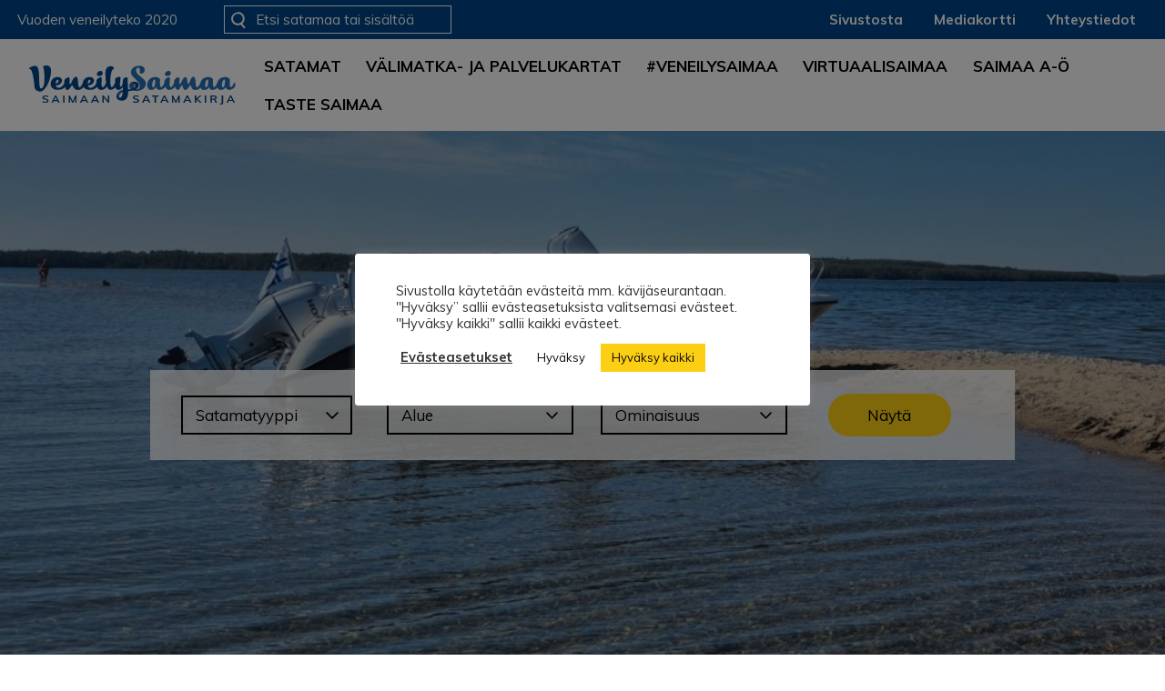

--- FILE ---
content_type: text/html; charset=UTF-8
request_url: https://veneilysaimaa.com/
body_size: 32158
content:
<!doctype html>
<html lang="fi">
<head>
	<meta charset="UTF-8">
	<meta name="viewport" content="width=device-width, initial-scale=1">
	<meta name='robots' content='index, follow, max-image-preview:large, max-snippet:-1, max-video-preview:-1' />

	<!-- This site is optimized with the Yoast SEO plugin v26.8 - https://yoast.com/product/yoast-seo-wordpress/ -->
	<title>Saimaan satamakirja - Veneilysaimaa</title>
	<meta name="description" content="Tervetuloa veneilemään ja virkistymään Saimaalle. Puhtaat ja lämpimät vedet sekä Itä-Suomen lukuisat kesätapahtumat houkuttelevat joka vuosi yhä uudelleen samoja veneilijöitä Saimaalle. Veneilysaimaasta löydät mielenkiintoisia retkisatamia ja luonnonsatamia mutta myös palvelusatamia ja palveluita. Veneilysaimaan tavoitteena on, että Saimaan alueella veneilevät saisivat kokonaisvaltaisesti lomastaan enemmän irti. Tervetulo Saimaalle!" />
	<link rel="canonical" href="https://veneilysaimaa.com/" />
	<meta property="og:locale" content="fi_FI" />
	<meta property="og:type" content="website" />
	<meta property="og:title" content="Saimaan satamakirja - Veneilysaimaa" />
	<meta property="og:description" content="Tervetuloa veneilemään ja virkistymään Saimaalle. Puhtaat ja lämpimät vedet sekä Itä-Suomen lukuisat kesätapahtumat houkuttelevat joka vuosi yhä uudelleen samoja veneilijöitä Saimaalle. Veneilysaimaasta löydät mielenkiintoisia retkisatamia ja luonnonsatamia mutta myös palvelusatamia ja palveluita. Veneilysaimaan tavoitteena on, että Saimaan alueella veneilevät saisivat kokonaisvaltaisesti lomastaan enemmän irti. Tervetulo Saimaalle!" />
	<meta property="og:url" content="https://veneilysaimaa.com/" />
	<meta property="og:site_name" content="Veneilysaimaa" />
	<meta property="article:modified_time" content="2025-09-12T14:47:00+00:00" />
	<meta property="og:image" content="https://veneilysaimaa.com/wp-content/uploads/2025/07/DJI_20250715150828_0430_D-scaled.jpg" />
	<meta property="og:image:width" content="2560" />
	<meta property="og:image:height" content="1440" />
	<meta property="og:image:type" content="image/jpeg" />
	<meta name="twitter:card" content="summary_large_image" />
	<script type="application/ld+json" class="yoast-schema-graph">{"@context":"https://schema.org","@graph":[{"@type":"WebPage","@id":"https://veneilysaimaa.com/","url":"https://veneilysaimaa.com/","name":"Saimaan satamakirja - Veneilysaimaa","isPartOf":{"@id":"https://veneilysaimaa.com/#website"},"primaryImageOfPage":{"@id":"https://veneilysaimaa.com/#primaryimage"},"image":{"@id":"https://veneilysaimaa.com/#primaryimage"},"thumbnailUrl":"https://veneilysaimaa.com/wp-content/uploads/2025/07/DJI_20250715150828_0430_D-scaled.jpg","datePublished":"2020-04-20T07:00:40+00:00","dateModified":"2025-09-12T14:47:00+00:00","description":"Tervetuloa veneilemään ja virkistymään Saimaalle. Puhtaat ja lämpimät vedet sekä Itä-Suomen lukuisat kesätapahtumat houkuttelevat joka vuosi yhä uudelleen samoja veneilijöitä Saimaalle. Veneilysaimaasta löydät mielenkiintoisia retkisatamia ja luonnonsatamia mutta myös palvelusatamia ja palveluita. Veneilysaimaan tavoitteena on, että Saimaan alueella veneilevät saisivat kokonaisvaltaisesti lomastaan enemmän irti. Tervetulo Saimaalle!","breadcrumb":{"@id":"https://veneilysaimaa.com/#breadcrumb"},"inLanguage":"fi","potentialAction":[{"@type":"ReadAction","target":["https://veneilysaimaa.com/"]}]},{"@type":"ImageObject","inLanguage":"fi","@id":"https://veneilysaimaa.com/#primaryimage","url":"https://veneilysaimaa.com/wp-content/uploads/2025/07/DJI_20250715150828_0430_D-scaled.jpg","contentUrl":"https://veneilysaimaa.com/wp-content/uploads/2025/07/DJI_20250715150828_0430_D-scaled.jpg","width":2560,"height":1440,"caption":"default"},{"@type":"BreadcrumbList","@id":"https://veneilysaimaa.com/#breadcrumb","itemListElement":[{"@type":"ListItem","position":1,"name":"Etusivu"}]},{"@type":"WebSite","@id":"https://veneilysaimaa.com/#website","url":"https://veneilysaimaa.com/","name":"Veneilysaimaa","description":"Saimaan satamakirja","potentialAction":[{"@type":"SearchAction","target":{"@type":"EntryPoint","urlTemplate":"https://veneilysaimaa.com/?s={search_term_string}"},"query-input":{"@type":"PropertyValueSpecification","valueRequired":true,"valueName":"search_term_string"}}],"inLanguage":"fi"},false]}</script>
	<!-- / Yoast SEO plugin. -->


<link rel='dns-prefetch' href='//fonts.googleapis.com' />
<link rel="alternate" type="application/rss+xml" title="Veneilysaimaa &raquo; syöte" href="https://veneilysaimaa.com/feed/" />
<link rel="alternate" type="application/rss+xml" title="Veneilysaimaa &raquo; kommenttien syöte" href="https://veneilysaimaa.com/comments/feed/" />
<link rel="alternate" title="oEmbed (JSON)" type="application/json+oembed" href="https://veneilysaimaa.com/wp-json/oembed/1.0/embed?url=https%3A%2F%2Fveneilysaimaa.com%2F" />
<link rel="alternate" title="oEmbed (XML)" type="text/xml+oembed" href="https://veneilysaimaa.com/wp-json/oembed/1.0/embed?url=https%3A%2F%2Fveneilysaimaa.com%2F&#038;format=xml" />
<style id='wp-img-auto-sizes-contain-inline-css' type='text/css'>
img:is([sizes=auto i],[sizes^="auto," i]){contain-intrinsic-size:3000px 1500px}
/*# sourceURL=wp-img-auto-sizes-contain-inline-css */
</style>
<style id='wp-emoji-styles-inline-css' type='text/css'>

	img.wp-smiley, img.emoji {
		display: inline !important;
		border: none !important;
		box-shadow: none !important;
		height: 1em !important;
		width: 1em !important;
		margin: 0 0.07em !important;
		vertical-align: -0.1em !important;
		background: none !important;
		padding: 0 !important;
	}
/*# sourceURL=wp-emoji-styles-inline-css */
</style>
<style id='wp-block-library-inline-css' type='text/css'>
:root{--wp-block-synced-color:#7a00df;--wp-block-synced-color--rgb:122,0,223;--wp-bound-block-color:var(--wp-block-synced-color);--wp-editor-canvas-background:#ddd;--wp-admin-theme-color:#007cba;--wp-admin-theme-color--rgb:0,124,186;--wp-admin-theme-color-darker-10:#006ba1;--wp-admin-theme-color-darker-10--rgb:0,107,160.5;--wp-admin-theme-color-darker-20:#005a87;--wp-admin-theme-color-darker-20--rgb:0,90,135;--wp-admin-border-width-focus:2px}@media (min-resolution:192dpi){:root{--wp-admin-border-width-focus:1.5px}}.wp-element-button{cursor:pointer}:root .has-very-light-gray-background-color{background-color:#eee}:root .has-very-dark-gray-background-color{background-color:#313131}:root .has-very-light-gray-color{color:#eee}:root .has-very-dark-gray-color{color:#313131}:root .has-vivid-green-cyan-to-vivid-cyan-blue-gradient-background{background:linear-gradient(135deg,#00d084,#0693e3)}:root .has-purple-crush-gradient-background{background:linear-gradient(135deg,#34e2e4,#4721fb 50%,#ab1dfe)}:root .has-hazy-dawn-gradient-background{background:linear-gradient(135deg,#faaca8,#dad0ec)}:root .has-subdued-olive-gradient-background{background:linear-gradient(135deg,#fafae1,#67a671)}:root .has-atomic-cream-gradient-background{background:linear-gradient(135deg,#fdd79a,#004a59)}:root .has-nightshade-gradient-background{background:linear-gradient(135deg,#330968,#31cdcf)}:root .has-midnight-gradient-background{background:linear-gradient(135deg,#020381,#2874fc)}:root{--wp--preset--font-size--normal:16px;--wp--preset--font-size--huge:42px}.has-regular-font-size{font-size:1em}.has-larger-font-size{font-size:2.625em}.has-normal-font-size{font-size:var(--wp--preset--font-size--normal)}.has-huge-font-size{font-size:var(--wp--preset--font-size--huge)}.has-text-align-center{text-align:center}.has-text-align-left{text-align:left}.has-text-align-right{text-align:right}.has-fit-text{white-space:nowrap!important}#end-resizable-editor-section{display:none}.aligncenter{clear:both}.items-justified-left{justify-content:flex-start}.items-justified-center{justify-content:center}.items-justified-right{justify-content:flex-end}.items-justified-space-between{justify-content:space-between}.screen-reader-text{border:0;clip-path:inset(50%);height:1px;margin:-1px;overflow:hidden;padding:0;position:absolute;width:1px;word-wrap:normal!important}.screen-reader-text:focus{background-color:#ddd;clip-path:none;color:#444;display:block;font-size:1em;height:auto;left:5px;line-height:normal;padding:15px 23px 14px;text-decoration:none;top:5px;width:auto;z-index:100000}html :where(.has-border-color){border-style:solid}html :where([style*=border-top-color]){border-top-style:solid}html :where([style*=border-right-color]){border-right-style:solid}html :where([style*=border-bottom-color]){border-bottom-style:solid}html :where([style*=border-left-color]){border-left-style:solid}html :where([style*=border-width]){border-style:solid}html :where([style*=border-top-width]){border-top-style:solid}html :where([style*=border-right-width]){border-right-style:solid}html :where([style*=border-bottom-width]){border-bottom-style:solid}html :where([style*=border-left-width]){border-left-style:solid}html :where(img[class*=wp-image-]){height:auto;max-width:100%}:where(figure){margin:0 0 1em}html :where(.is-position-sticky){--wp-admin--admin-bar--position-offset:var(--wp-admin--admin-bar--height,0px)}@media screen and (max-width:600px){html :where(.is-position-sticky){--wp-admin--admin-bar--position-offset:0px}}

/*# sourceURL=wp-block-library-inline-css */
</style><style id='global-styles-inline-css' type='text/css'>
:root{--wp--preset--aspect-ratio--square: 1;--wp--preset--aspect-ratio--4-3: 4/3;--wp--preset--aspect-ratio--3-4: 3/4;--wp--preset--aspect-ratio--3-2: 3/2;--wp--preset--aspect-ratio--2-3: 2/3;--wp--preset--aspect-ratio--16-9: 16/9;--wp--preset--aspect-ratio--9-16: 9/16;--wp--preset--color--black: #000000;--wp--preset--color--cyan-bluish-gray: #abb8c3;--wp--preset--color--white: #ffffff;--wp--preset--color--pale-pink: #f78da7;--wp--preset--color--vivid-red: #cf2e2e;--wp--preset--color--luminous-vivid-orange: #ff6900;--wp--preset--color--luminous-vivid-amber: #fcb900;--wp--preset--color--light-green-cyan: #7bdcb5;--wp--preset--color--vivid-green-cyan: #00d084;--wp--preset--color--pale-cyan-blue: #8ed1fc;--wp--preset--color--vivid-cyan-blue: #0693e3;--wp--preset--color--vivid-purple: #9b51e0;--wp--preset--gradient--vivid-cyan-blue-to-vivid-purple: linear-gradient(135deg,rgb(6,147,227) 0%,rgb(155,81,224) 100%);--wp--preset--gradient--light-green-cyan-to-vivid-green-cyan: linear-gradient(135deg,rgb(122,220,180) 0%,rgb(0,208,130) 100%);--wp--preset--gradient--luminous-vivid-amber-to-luminous-vivid-orange: linear-gradient(135deg,rgb(252,185,0) 0%,rgb(255,105,0) 100%);--wp--preset--gradient--luminous-vivid-orange-to-vivid-red: linear-gradient(135deg,rgb(255,105,0) 0%,rgb(207,46,46) 100%);--wp--preset--gradient--very-light-gray-to-cyan-bluish-gray: linear-gradient(135deg,rgb(238,238,238) 0%,rgb(169,184,195) 100%);--wp--preset--gradient--cool-to-warm-spectrum: linear-gradient(135deg,rgb(74,234,220) 0%,rgb(151,120,209) 20%,rgb(207,42,186) 40%,rgb(238,44,130) 60%,rgb(251,105,98) 80%,rgb(254,248,76) 100%);--wp--preset--gradient--blush-light-purple: linear-gradient(135deg,rgb(255,206,236) 0%,rgb(152,150,240) 100%);--wp--preset--gradient--blush-bordeaux: linear-gradient(135deg,rgb(254,205,165) 0%,rgb(254,45,45) 50%,rgb(107,0,62) 100%);--wp--preset--gradient--luminous-dusk: linear-gradient(135deg,rgb(255,203,112) 0%,rgb(199,81,192) 50%,rgb(65,88,208) 100%);--wp--preset--gradient--pale-ocean: linear-gradient(135deg,rgb(255,245,203) 0%,rgb(182,227,212) 50%,rgb(51,167,181) 100%);--wp--preset--gradient--electric-grass: linear-gradient(135deg,rgb(202,248,128) 0%,rgb(113,206,126) 100%);--wp--preset--gradient--midnight: linear-gradient(135deg,rgb(2,3,129) 0%,rgb(40,116,252) 100%);--wp--preset--font-size--small: 13px;--wp--preset--font-size--medium: 20px;--wp--preset--font-size--large: 36px;--wp--preset--font-size--x-large: 42px;--wp--preset--spacing--20: 0.44rem;--wp--preset--spacing--30: 0.67rem;--wp--preset--spacing--40: 1rem;--wp--preset--spacing--50: 1.5rem;--wp--preset--spacing--60: 2.25rem;--wp--preset--spacing--70: 3.38rem;--wp--preset--spacing--80: 5.06rem;--wp--preset--shadow--natural: 6px 6px 9px rgba(0, 0, 0, 0.2);--wp--preset--shadow--deep: 12px 12px 50px rgba(0, 0, 0, 0.4);--wp--preset--shadow--sharp: 6px 6px 0px rgba(0, 0, 0, 0.2);--wp--preset--shadow--outlined: 6px 6px 0px -3px rgb(255, 255, 255), 6px 6px rgb(0, 0, 0);--wp--preset--shadow--crisp: 6px 6px 0px rgb(0, 0, 0);}:where(.is-layout-flex){gap: 0.5em;}:where(.is-layout-grid){gap: 0.5em;}body .is-layout-flex{display: flex;}.is-layout-flex{flex-wrap: wrap;align-items: center;}.is-layout-flex > :is(*, div){margin: 0;}body .is-layout-grid{display: grid;}.is-layout-grid > :is(*, div){margin: 0;}:where(.wp-block-columns.is-layout-flex){gap: 2em;}:where(.wp-block-columns.is-layout-grid){gap: 2em;}:where(.wp-block-post-template.is-layout-flex){gap: 1.25em;}:where(.wp-block-post-template.is-layout-grid){gap: 1.25em;}.has-black-color{color: var(--wp--preset--color--black) !important;}.has-cyan-bluish-gray-color{color: var(--wp--preset--color--cyan-bluish-gray) !important;}.has-white-color{color: var(--wp--preset--color--white) !important;}.has-pale-pink-color{color: var(--wp--preset--color--pale-pink) !important;}.has-vivid-red-color{color: var(--wp--preset--color--vivid-red) !important;}.has-luminous-vivid-orange-color{color: var(--wp--preset--color--luminous-vivid-orange) !important;}.has-luminous-vivid-amber-color{color: var(--wp--preset--color--luminous-vivid-amber) !important;}.has-light-green-cyan-color{color: var(--wp--preset--color--light-green-cyan) !important;}.has-vivid-green-cyan-color{color: var(--wp--preset--color--vivid-green-cyan) !important;}.has-pale-cyan-blue-color{color: var(--wp--preset--color--pale-cyan-blue) !important;}.has-vivid-cyan-blue-color{color: var(--wp--preset--color--vivid-cyan-blue) !important;}.has-vivid-purple-color{color: var(--wp--preset--color--vivid-purple) !important;}.has-black-background-color{background-color: var(--wp--preset--color--black) !important;}.has-cyan-bluish-gray-background-color{background-color: var(--wp--preset--color--cyan-bluish-gray) !important;}.has-white-background-color{background-color: var(--wp--preset--color--white) !important;}.has-pale-pink-background-color{background-color: var(--wp--preset--color--pale-pink) !important;}.has-vivid-red-background-color{background-color: var(--wp--preset--color--vivid-red) !important;}.has-luminous-vivid-orange-background-color{background-color: var(--wp--preset--color--luminous-vivid-orange) !important;}.has-luminous-vivid-amber-background-color{background-color: var(--wp--preset--color--luminous-vivid-amber) !important;}.has-light-green-cyan-background-color{background-color: var(--wp--preset--color--light-green-cyan) !important;}.has-vivid-green-cyan-background-color{background-color: var(--wp--preset--color--vivid-green-cyan) !important;}.has-pale-cyan-blue-background-color{background-color: var(--wp--preset--color--pale-cyan-blue) !important;}.has-vivid-cyan-blue-background-color{background-color: var(--wp--preset--color--vivid-cyan-blue) !important;}.has-vivid-purple-background-color{background-color: var(--wp--preset--color--vivid-purple) !important;}.has-black-border-color{border-color: var(--wp--preset--color--black) !important;}.has-cyan-bluish-gray-border-color{border-color: var(--wp--preset--color--cyan-bluish-gray) !important;}.has-white-border-color{border-color: var(--wp--preset--color--white) !important;}.has-pale-pink-border-color{border-color: var(--wp--preset--color--pale-pink) !important;}.has-vivid-red-border-color{border-color: var(--wp--preset--color--vivid-red) !important;}.has-luminous-vivid-orange-border-color{border-color: var(--wp--preset--color--luminous-vivid-orange) !important;}.has-luminous-vivid-amber-border-color{border-color: var(--wp--preset--color--luminous-vivid-amber) !important;}.has-light-green-cyan-border-color{border-color: var(--wp--preset--color--light-green-cyan) !important;}.has-vivid-green-cyan-border-color{border-color: var(--wp--preset--color--vivid-green-cyan) !important;}.has-pale-cyan-blue-border-color{border-color: var(--wp--preset--color--pale-cyan-blue) !important;}.has-vivid-cyan-blue-border-color{border-color: var(--wp--preset--color--vivid-cyan-blue) !important;}.has-vivid-purple-border-color{border-color: var(--wp--preset--color--vivid-purple) !important;}.has-vivid-cyan-blue-to-vivid-purple-gradient-background{background: var(--wp--preset--gradient--vivid-cyan-blue-to-vivid-purple) !important;}.has-light-green-cyan-to-vivid-green-cyan-gradient-background{background: var(--wp--preset--gradient--light-green-cyan-to-vivid-green-cyan) !important;}.has-luminous-vivid-amber-to-luminous-vivid-orange-gradient-background{background: var(--wp--preset--gradient--luminous-vivid-amber-to-luminous-vivid-orange) !important;}.has-luminous-vivid-orange-to-vivid-red-gradient-background{background: var(--wp--preset--gradient--luminous-vivid-orange-to-vivid-red) !important;}.has-very-light-gray-to-cyan-bluish-gray-gradient-background{background: var(--wp--preset--gradient--very-light-gray-to-cyan-bluish-gray) !important;}.has-cool-to-warm-spectrum-gradient-background{background: var(--wp--preset--gradient--cool-to-warm-spectrum) !important;}.has-blush-light-purple-gradient-background{background: var(--wp--preset--gradient--blush-light-purple) !important;}.has-blush-bordeaux-gradient-background{background: var(--wp--preset--gradient--blush-bordeaux) !important;}.has-luminous-dusk-gradient-background{background: var(--wp--preset--gradient--luminous-dusk) !important;}.has-pale-ocean-gradient-background{background: var(--wp--preset--gradient--pale-ocean) !important;}.has-electric-grass-gradient-background{background: var(--wp--preset--gradient--electric-grass) !important;}.has-midnight-gradient-background{background: var(--wp--preset--gradient--midnight) !important;}.has-small-font-size{font-size: var(--wp--preset--font-size--small) !important;}.has-medium-font-size{font-size: var(--wp--preset--font-size--medium) !important;}.has-large-font-size{font-size: var(--wp--preset--font-size--large) !important;}.has-x-large-font-size{font-size: var(--wp--preset--font-size--x-large) !important;}
/*# sourceURL=global-styles-inline-css */
</style>

<style id='classic-theme-styles-inline-css' type='text/css'>
/*! This file is auto-generated */
.wp-block-button__link{color:#fff;background-color:#32373c;border-radius:9999px;box-shadow:none;text-decoration:none;padding:calc(.667em + 2px) calc(1.333em + 2px);font-size:1.125em}.wp-block-file__button{background:#32373c;color:#fff;text-decoration:none}
/*# sourceURL=/wp-includes/css/classic-themes.min.css */
</style>
<link rel='stylesheet' id='ap_plugin_main_stylesheet-css' href='https://veneilysaimaa.com/wp-content/plugins/ap-plugin-scripteo/frontend/css/asset/style.css?ver=6.9' type='text/css' media='all' />
<link rel='stylesheet' id='ap_plugin_user_panel-css' href='https://veneilysaimaa.com/wp-content/plugins/ap-plugin-scripteo/frontend/css/asset/user-panel.css?ver=6.9' type='text/css' media='all' />
<link rel='stylesheet' id='ap_plugin_template_stylesheet-css' href='https://veneilysaimaa.com/wp-content/plugins/ap-plugin-scripteo/frontend/css/all.css?ver=6.9' type='text/css' media='all' />
<link rel='stylesheet' id='ap_plugin_animate_stylesheet-css' href='https://veneilysaimaa.com/wp-content/plugins/ap-plugin-scripteo/frontend/css/asset/animate.css?ver=6.9' type='text/css' media='all' />
<link rel='stylesheet' id='ap_plugin_chart_stylesheet-css' href='https://veneilysaimaa.com/wp-content/plugins/ap-plugin-scripteo/frontend/css/asset/chart.css?ver=6.9' type='text/css' media='all' />
<link rel='stylesheet' id='ap_plugin_carousel_stylesheet-css' href='https://veneilysaimaa.com/wp-content/plugins/ap-plugin-scripteo/frontend/css/asset/bsa.carousel.css?ver=6.9' type='text/css' media='all' />
<link rel='stylesheet' id='ap_plugin_materialize_stylesheet-css' href='https://veneilysaimaa.com/wp-content/plugins/ap-plugin-scripteo/frontend/css/asset/material-design.css?ver=6.9' type='text/css' media='all' />
<link rel='stylesheet' id='cookie-law-info-css' href='https://veneilysaimaa.com/wp-content/plugins/cookie-law-info/legacy/public/css/cookie-law-info-public.css?ver=3.3.9.1' type='text/css' media='all' />
<link rel='stylesheet' id='cookie-law-info-gdpr-css' href='https://veneilysaimaa.com/wp-content/plugins/cookie-law-info/legacy/public/css/cookie-law-info-gdpr.css?ver=3.3.9.1' type='text/css' media='all' />
<link rel='stylesheet' id='siteorigin-panels-front-css' href='https://veneilysaimaa.com/wp-content/plugins/siteorigin-panels/css/front-flex.min.css?ver=2.33.5' type='text/css' media='all' />
<link rel='stylesheet' id='bootstrap_4-css' href='https://veneilysaimaa.com/wp-content/themes/Digitaali/css/bootstrap.min.css?ver=4' type='text/css' media='all' />
<link rel='stylesheet' id='digitaali-style-css' href='https://veneilysaimaa.com/wp-content/themes/Digitaali/style.css?ver=20250131-3' type='text/css' media='all' />
<link rel='stylesheet' id='contact_form_styles-css' href='https://veneilysaimaa.com/wp-content/themes/Digitaali/css/form-styles.css?ver=2.1' type='text/css' media='all' />
<link rel='stylesheet' id='wpb-google-fonts-css' href='//fonts.googleapis.com/css?family=Muli%3A400%2C400i%2C600%2C600i%2C700%2C700i%2C800%2C800i&#038;display=swap&#038;ver=6.9' type='text/css' media='all' />
<link rel='stylesheet' id='google-material-css' href='//fonts.googleapis.com/icon?family=Material+Icons&#038;ver=6.9' type='text/css' media='all' />
<link rel='stylesheet' id='slick-css-css' href='https://veneilysaimaa.com/wp-content/themes/Digitaali/js/slick/slick.css?ver=6.9' type='text/css' media='all' />
<link rel='stylesheet' id='blueimp-css-css' href='https://veneilysaimaa.com/wp-content/themes/Digitaali/js/blueimp-gallery.min.css?ver=6.9' type='text/css' media='all' />
<link rel='stylesheet' id='lazyload_video_style-css' href='https://veneilysaimaa.com/wp-content/themes/Digitaali/css/lazyload-videos.css?ver=0.4' type='text/css' media='all' />
<script type="text/javascript" src="https://veneilysaimaa.com/wp-includes/js/jquery/jquery.min.js?ver=3.7.1" id="jquery-core-js"></script>
<script type="text/javascript" src="https://veneilysaimaa.com/wp-includes/js/jquery/jquery-migrate.min.js?ver=3.4.1" id="jquery-migrate-js"></script>
<script type="text/javascript" id="thickbox-js-extra">
/* <![CDATA[ */
var thickboxL10n = {"next":"Seuraava \u00bb","prev":"\u00ab Edellinen","image":"Kuva","of":"/","close":"Sulje","noiframes":"T\u00e4m\u00e4 toiminto edellytt\u00e4\u00e4 kehyksi\u00e4. Sinulla on kehykset estetty tai selaimesi ei tue niit\u00e4.","loadingAnimation":"https://veneilysaimaa.com/wp-includes/js/thickbox/loadingAnimation.gif"};
//# sourceURL=thickbox-js-extra
/* ]]> */
</script>
<script type="text/javascript" src="https://veneilysaimaa.com/wp-includes/js/thickbox/thickbox.js?ver=3.1-20121105" id="thickbox-js"></script>
<script type="text/javascript" src="https://veneilysaimaa.com/wp-includes/js/underscore.min.js?ver=1.13.7" id="underscore-js"></script>
<script type="text/javascript" src="https://veneilysaimaa.com/wp-includes/js/shortcode.min.js?ver=6.9" id="shortcode-js"></script>
<script type="text/javascript" src="https://veneilysaimaa.com/wp-admin/js/media-upload.min.js?ver=6.9" id="media-upload-js"></script>
<script type="text/javascript" id="ap_plugin_js_script-js-extra">
/* <![CDATA[ */
var bsa_object = {"ajax_url":"https://veneilysaimaa.com/wp-admin/admin-ajax.php"};
//# sourceURL=ap_plugin_js_script-js-extra
/* ]]> */
</script>
<script type="text/javascript" src="https://veneilysaimaa.com/wp-content/plugins/ap-plugin-scripteo/frontend/js/script.js?ver=6.9" id="ap_plugin_js_script-js"></script>
<script type="text/javascript" src="https://veneilysaimaa.com/wp-content/plugins/ap-plugin-scripteo/frontend/js/chart.js?ver=6.9" id="ap_plugin_chart_js_script-js"></script>
<script type="text/javascript" src="https://veneilysaimaa.com/wp-content/plugins/ap-plugin-scripteo/frontend/js/jquery.simplyscroll.js?ver=6.9" id="ap_plugin_simply_scroll_js_script-js"></script>
<script type="text/javascript" id="cookie-law-info-js-extra">
/* <![CDATA[ */
var Cli_Data = {"nn_cookie_ids":["CookieLawInfoConsent","cookielawinfo-checkbox-advertisement","_ga","_gid","_gat_gtag_UA_9686092_1","BIGipServerptisovellustu","__utmc","oskari.language","__utmz","SESSION","__utmt","YSC","__utmb","VISITOR_INFO1_LIVE","yt-remote-device-id","yt-remote-connected-devices","yt.innertube::requests","yt.innertube::nextId","CONSENT","__utma"],"cookielist":[],"non_necessary_cookies":{"necessary":["CookieLawInfoConsent"],"analytics":["_ga","_gid","_gat_gtag_UA_9686092_1","CONSENT","__utma","__utmc","__utmz","__utmt","__utmb"],"advertisement":["YSC","VISITOR_INFO1_LIVE","yt-remote-device-id","yt-remote-connected-devices","yt.innertube::requests","yt.innertube::nextId"],"others":["BIGipServerptisovellustu","oskari.language","SESSION"]},"ccpaEnabled":"","ccpaRegionBased":"","ccpaBarEnabled":"","strictlyEnabled":["necessary","obligatoire"],"ccpaType":"gdpr","js_blocking":"1","custom_integration":"","triggerDomRefresh":"","secure_cookies":""};
var cli_cookiebar_settings = {"animate_speed_hide":"500","animate_speed_show":"500","background":"#FFF","border":"#b1a6a6c2","border_on":"","button_1_button_colour":"#ffffff","button_1_button_hover":"#cccccc","button_1_link_colour":"#0a0a0a","button_1_as_button":"1","button_1_new_win":"","button_2_button_colour":"#333","button_2_button_hover":"#292929","button_2_link_colour":"#444","button_2_as_button":"","button_2_hidebar":"","button_3_button_colour":"#0070e0","button_3_button_hover":"#005ab3","button_3_link_colour":"#ffffff","button_3_as_button":"1","button_3_new_win":"","button_4_button_colour":"#000","button_4_button_hover":"#000000","button_4_link_colour":"#333333","button_4_as_button":"","button_7_button_colour":"#fccf14","button_7_button_hover":"#caa610","button_7_link_colour":"#0a0a0a","button_7_as_button":"1","button_7_new_win":"","font_family":"inherit","header_fix":"","notify_animate_hide":"1","notify_animate_show":"","notify_div_id":"#cookie-law-info-bar","notify_position_horizontal":"left","notify_position_vertical":"bottom","scroll_close":"","scroll_close_reload":"","accept_close_reload":"","reject_close_reload":"","showagain_tab":"","showagain_background":"#fff","showagain_border":"#000","showagain_div_id":"#cookie-law-info-again","showagain_x_position":"0","text":"#333333","show_once_yn":"","show_once":"10000","logging_on":"","as_popup":"","popup_overlay":"1","bar_heading_text":"","cookie_bar_as":"popup","popup_showagain_position":"bottom-left","widget_position":"left"};
var log_object = {"ajax_url":"https://veneilysaimaa.com/wp-admin/admin-ajax.php"};
//# sourceURL=cookie-law-info-js-extra
/* ]]> */
</script>
<script type="text/javascript" src="https://veneilysaimaa.com/wp-content/plugins/cookie-law-info/legacy/public/js/cookie-law-info-public.js?ver=3.3.9.1" id="cookie-law-info-js"></script>
<script type="text/javascript" src="https://veneilysaimaa.com/wp-content/themes/Digitaali/js/jquery.matchHeight-min.js?ver=4" id="match_height-js"></script>
<script type="text/javascript" src="https://veneilysaimaa.com/wp-content/themes/Digitaali/js/slick/slick.min.js?ver=1.2" id="slick-js"></script>
<script type="text/javascript" src="https://veneilysaimaa.com/wp-content/themes/Digitaali/js/blueimp-gallery.min.js?ver=1.2" id="blueimp-js"></script>
<link rel="https://api.w.org/" href="https://veneilysaimaa.com/wp-json/" /><link rel="alternate" title="JSON" type="application/json" href="https://veneilysaimaa.com/wp-json/wp/v2/pages/25" /><link rel="EditURI" type="application/rsd+xml" title="RSD" href="https://veneilysaimaa.com/xmlrpc.php?rsd" />
<meta name="generator" content="WordPress 6.9" />
<link rel='shortlink' href='https://veneilysaimaa.com/' />
<style>
	/* Custom BSA_PRO Styles */

	/* fonts */

	/* form */
	.bsaProOrderingForm {   }
	.bsaProInput input,
	.bsaProInput input[type='file'],
	.bsaProSelectSpace select,
	.bsaProInputsRight .bsaInputInner,
	.bsaProInputsRight .bsaInputInner label {   }
	.bsaProPrice  {  }
	.bsaProDiscount  {   }
	.bsaProOrderingForm .bsaProSubmit,
	.bsaProOrderingForm .bsaProSubmit:hover,
	.bsaProOrderingForm .bsaProSubmit:active {   }

	/* alerts */
	.bsaProAlert,
	.bsaProAlert > a,
	.bsaProAlert > a:hover,
	.bsaProAlert > a:focus {  }
	.bsaProAlertSuccess {  }
	.bsaProAlertFailed {  }

	/* stats */
	.bsaStatsWrapper .ct-chart .ct-series.ct-series-b .ct-bar,
	.bsaStatsWrapper .ct-chart .ct-series.ct-series-b .ct-line,
	.bsaStatsWrapper .ct-chart .ct-series.ct-series-b .ct-point,
	.bsaStatsWrapper .ct-chart .ct-series.ct-series-b .ct-slice.ct-donut { stroke: #673AB7 !important; }

	.bsaStatsWrapper  .ct-chart .ct-series.ct-series-a .ct-bar,
	.bsaStatsWrapper .ct-chart .ct-series.ct-series-a .ct-line,
	.bsaStatsWrapper .ct-chart .ct-series.ct-series-a .ct-point,
	.bsaStatsWrapper .ct-chart .ct-series.ct-series-a .ct-slice.ct-donut { stroke: #FBCD39 !important; }

	/* Custom CSS */
	</style><!-- Global site tag (gtag.js) - Google Analytics dt3 -->
<script type="text/plain" data-cli-class="cli-blocker-script"  data-cli-script-type="analytics" data-cli-block="true"  data-cli-element-position="head" async src="https://www.googletagmanager.com/gtag/js?id=UA-9686092-1"></script>
<script type="text/plain" data-cli-class="cli-blocker-script"  data-cli-script-type="analytics" data-cli-block="true"  data-cli-element-position="head">
  window.dataLayer = window.dataLayer || [];
  function gtag(){dataLayer.push(arguments);}
  gtag('js', new Date());

  gtag('config', 'UA-9686092-1');
</script>
    
    <style type="text/css">


        @media (min-width: 992px) {
            .dg-component-slick {
                padding-left: 50px;
                padding-right: 50px;
            }
        }
        .dg-component-slick .dg-component-slick-image { 
            background-size: cover;
            background-position: center;
        }
        .dg-component-slick .slick-arrow { 
            position: absolute !important;
            z-index: 1;
            top: 40% !important;
            width: 40px !important;
            height: 40px !important;
            color: transparent !important;
            background-repeat: no-repeat !important;
            background-size: contain !important;
            background-color: rgba(255,255,255, .8) !important;
            border: 0 !important;
            transform: none !important;
        }
        
        @media (min-width: 992px) {
            .dg-component-slick .slick-arrow { background-color: transparent !important; }
        }
        
        .dg-component-slick .slick-arrow:hover { 
            cursor: pointer;
            opacity: .5;
        }
        .dg-component-slick .slick-arrow.slick-prev {
            top: 40% !important;
            margin: 0 !important;
            left: .5rem;
            background-image: url('https://veneilysaimaa.com/wp-content/themes/Digitaali/images/arrow.svg');
            transform: rotate(180deg) !important;
        }
        .dg-component-slick .slick-arrow.slick-next {
            top: 40% !important;
            margin: 0 !important;
            right: .5rem;
            background-image: url('https://veneilysaimaa.com/wp-content/themes/Digitaali/images/arrow.svg');
        }
        @media (min-width: 992px) {
            .dg-component-slick .slick-arrow.slick-next { right: 0; }    
            .dg-component-slick .slick-arrow.slick-prev { left: 0; }
            .dg-component-slick .slick-arrow { top: 45%; }
        }

    </style>


    <style>
    /* Blueimp */
    .blueimp-gallery a.prev, .blueimp-gallery a.next, .blueimp-gallery a.close {color: #fff;}
    .digitaali_gallery > .row > [class*='col-'] { padding: 4px;}
    .digitaali_gallery .dg-gallery-thumbnail:hover { cursor: pointer;}
    .blueimp-gallery > .description {
      position: absolute;
      top: 30px;
      left: 15px;
      color: #fff;
      display: none;
        text-shadow: 1px 1px 2px rgba(0,0,0,0.4);
    }
    .blueimp-gallery-controls > .description {
      display: block;
    }
    </style>

 
    <style>
        .search-form {
            display: flex;
            position: relative;
            justify-content: flex-end;
            width: 300px;
            max-width: 90%;
        }
        .search-form .search-submit {
            position: absolute;
            padding: 0;
            top: 14px;
            right: 14px;
            width: 2rem;
            height: 1.4rem;
            min-width: 0px !important;

            border-color: transparent !important;
            background-color: transparent !important;
            color: transparent !important;
            background: url('https://veneilysaimaa.com/wp-content/themes/Digitaali/images/icon-search.svg') center/contain no-repeat;
        }
        .search-form .screen-reader-text { display: none;}
        .search-form > label { width: 100%; }
        .search-form input[type="search"] {
            max-width: 100%;
            padding: 10px 28px 10px 15px;
            background-color: #fff;
            border: 2px solid #0B73DB;
            border-radius: 2rem;
            text-align: center;
        }

        .search-form .search-submit:hover,
        .search-form .search-submit:active {
            opacity: .5;
        }

        .search-form ::-webkit-input-placeholder { /* Chrome/Opera/Safari */
            color: #000 !important;
        }
        .search-form ::-moz-placeholder { /* Firefox 19+ */
            color: #000 !important;
        }
        .search-form :-ms-input-placeholder { /* IE 10+ */
            color: #000 !important;
        }
        .search-form :-moz-placeholder { /* Firefox 18- */
            color: #000 !important;
        }

    </style>


    <style>
        
    </style>    

<link rel="shortcut icon" href="https://veneilysaimaa.com/wp-content/themes/Digitaali/images/favicon/favicon-32x32.png" /><link rel="apple-touch-icon" sizes="120x120" href="https://veneilysaimaa.com/wp-content/themes/Digitaali/images/favicon/apple-touch-icon.png"><link rel="icon" type="image/png" sizes="32x32" href="https://veneilysaimaa.com/wp-content/themes/Digitaali/images/favicon/favicon-32x32.png"><link rel="icon" type="image/png" sizes="16x16" href="https://veneilysaimaa.com/wp-content/themes/Digitaali/images/favicon/favicon-16x16.png"><link rel="mask-icon" href="https://veneilysaimaa.com/wp-content/themes/Digitaali/images/favicon/safari-pinned-tab.svg" color="#5bbad5"><meta name="msapplication-TileColor" content="#000"><meta name="theme-color" content="#000" /><style type="text/css">.recentcomments a{display:inline !important;padding:0 !important;margin:0 !important;}</style><style media="all" id="siteorigin-panels-layouts-head">/* Layout 25 */ #pgc-25-0-0 { width:19.9665%;width:calc(19.9665% - ( 0.80033454987835 * 30px ) ) } #pgc-25-0-1 { width:60.0213%;width:calc(60.0213% - ( 0.39978710462287 * 30px ) ) } #pgc-25-0-2 { width:20.0122%;width:calc(20.0122% - ( 0.79987834549878 * 30px ) ) } #pg-25-0 , #pl-25 .so-panel { margin-bottom:30px } #pgc-25-1-0 { width:100%;width:calc(100% - ( 0 * 30px ) ) } #pg-25-1 { margin-bottom:20px } #pgc-25-2-0 , #pgc-25-2-2 { width:19.9957%;width:calc(19.9957% - ( 0.80004295532646 * 30px ) ) } #pgc-25-2-1 { width:60.0086%;width:calc(60.0086% - ( 0.39991408934708 * 30px ) ) } #pg-25-2 { margin-bottom:32px } #pl-25 .so-panel:last-of-type { margin-bottom:0px } #pg-25-0> .panel-row-style { padding:50px 0px 0px 0px } #pg-25-0.panel-has-style > .panel-row-style, #pg-25-0.panel-no-style , #pg-25-1.panel-has-style > .panel-row-style, #pg-25-1.panel-no-style , #pg-25-2.panel-has-style > .panel-row-style, #pg-25-2.panel-no-style { -webkit-align-items:flex-start;align-items:flex-start } #pgc-25-0-0 , #pgc-25-1-0 , #pgc-25-2-0 { align-self:auto } #panel-25-1-0-0> .panel-widget-style { background-color:#ffffff;padding:0px 0px 0px 0px } @media (max-width:780px){ #pg-25-0.panel-no-style, #pg-25-0.panel-has-style > .panel-row-style, #pg-25-0 , #pg-25-1.panel-no-style, #pg-25-1.panel-has-style > .panel-row-style, #pg-25-1 , #pg-25-2.panel-no-style, #pg-25-2.panel-has-style > .panel-row-style, #pg-25-2 { -webkit-flex-direction:column;-ms-flex-direction:column;flex-direction:column } #pg-25-0 > .panel-grid-cell , #pg-25-0 > .panel-row-style > .panel-grid-cell , #pg-25-1 > .panel-grid-cell , #pg-25-1 > .panel-row-style > .panel-grid-cell , #pg-25-2 > .panel-grid-cell , #pg-25-2 > .panel-row-style > .panel-grid-cell { width:100%;margin-right:0 } #pgc-25-0-0 , #pgc-25-0-1 , #pgc-25-2-0 , #pgc-25-2-1 { margin-bottom:30px } #pl-25 .panel-grid-cell { padding:0 } #pl-25 .panel-grid .panel-grid-cell-empty { display:none } #pl-25 .panel-grid .panel-grid-cell-mobile-last { margin-bottom:0px }  } </style><script>
(function($) {

        $('document').ready(function() {

                // Lazyload videot. Jos eijo evästeitä hyväksytty ni näytetään evästehyväksyntää? 
                $('.video-preview a.overlay').on('click', function(e) {
                        
                        var $this = $(this);
                        var iframe = $($this.data('play'));

                        var cookie_consent  = true;
                        // Jos consentti, voidaan avata video. Muute menköön alkuperäiseen lähteeseen, johonkin muuhun palveluun.
                        if (cookie_consent) {
                                e.preventDefault();

                                if (iframe.length) {
                                
                                        // Lisätään autoplay argumentti
                                        var url = iframe.data('src'), 
                                        org_url = url;
                                        if (url.indexOf('autoplay') < 1 ) {
                                                url += url.indexOf('?') > 0 ? '&autoplay=1' : '?autoplay=1'; 
                                        }

                                        iframe.attr('src', url);
                                        
                                        $this.closest('.video-preview').remove();
                                        
                                        // Muute ohjautuu lähdeviteoon
                                        return false;
                                } 
                        } else {
                                return true;
                        }
                        

                });
        });
})(jQuery);               
</script>
            <style>span.at:before { content: '@'; } span.maddr{cursor: pointer;}</style>
    <script>

    !function(e){void 0!==e&&e(document).ready(function(){e("span.maddr").click(function(){var o=e(this);e(this).find("span.at").prepend("@").removeClass("at");var a=o.html().replace(/(<([^>]+)>)/gi,""),n="mailto:"+a,r=e('<a href="'+n+'" rel="nofollow">'+a+"</a>");o.before(r),o.remove(),window.location.href=n})})}(jQuery);
    </script>
    <link rel='stylesheet' id='cookie-law-info-table-css' href='https://veneilysaimaa.com/wp-content/plugins/cookie-law-info/legacy/public/css/cookie-law-info-table.css?ver=3.3.9.1' type='text/css' media='all' />
</head>

<body class="home wp-singular page-template-default page page-id-25 wp-embed-responsive wp-theme-Digitaali siteorigin-panels siteorigin-panels-before-js siteorigin-panels-home">
<div id="page" class="site">

	<!-- HEADER START -->
  <header id="masthead" class="site-header">
		


<nav class="top-palkki py-1">
    <div class="container">
        
        <div class="row align-items-center">
    
            <div class="col-12 col-md-7 d-flex align-items-lg-center">
                
               
                <div class="ml-lg-1">Vuoden veneilyteko 2020</div>
                
                <div class="ml-lg-3 ml-xl-5 d-none d-lg-block">
                    <form role="search" method="get" class="search-form" action="https://veneilysaimaa.com/">
        <label>
            <span class="screen-reader-text">Hae satamaa tai sisältöä</span>
            <input type="search" class="search-field" placeholder="Etsi satamaa tai sisältöä" value="" name="s">
        </label>
        <input type="submit" class="search-submit" value="Hae">
    </form>                </div>
               
            </div><!-- col -->
            
            
            <div class="col-12 col-md-5 text-lg-right d-none d-lg-block">	                
               
            
                <ul id="menu-ylin-valikko" class="nav navbar-nav header-menu d-flex flex-lg-row w-100 justify-content-lg-end"><li itemscope="itemscope" itemtype="https://www.schema.org/SiteNavigationElement" id="menu-item-6776" class="menu-item menu-item-type-post_type menu-item-object-page menu-item-6776 nav-item"><a title="Sivustosta" href="https://veneilysaimaa.com/sivustosta/" class="nav-link">Sivustosta</a></li>
<li itemscope="itemscope" itemtype="https://www.schema.org/SiteNavigationElement" id="menu-item-6728" class="menu-item menu-item-type-post_type menu-item-object-page menu-item-6728 nav-item"><a title="Mediakortti" href="https://veneilysaimaa.com/mediakortti/" class="nav-link">Mediakortti</a></li>
<li itemscope="itemscope" itemtype="https://www.schema.org/SiteNavigationElement" id="menu-item-6729" class="menu-item menu-item-type-post_type menu-item-object-page menu-item-6729 nav-item"><a title="Yhteystiedot" href="https://veneilysaimaa.com/yhteystiedot/" class="nav-link">Yhteystiedot</a></li>
</ul>                
            </div><!-- /.col -->
            
            
        </div><!-- /.row -->    
        
    </div><!-- /.container -->
</nav><!-- /.top-palkki -->

   





<!-- MAIN NAVBAR START -->
<nav class="navbar navbar-expand-lg" id="main-navbar">
    
    
    
    

  <div class="container">

    <!-- Logo -->
    <a class="navbar-brand" href="https://veneilysaimaa.com">
      <img src="https://veneilysaimaa.com/wp-content/themes/Digitaali/images/VeneilySaimaa_logo_rgb_2020.svg" alt="Veneilysaimaa" />
    </a>

    <!-- Navi toggler -->
    <div id="dg-navi-toggler">
      <div id="dg-nav-icon" data-toggle="collapse" data-target="#navbar-collapse-area">
        <span></span>
        <span></span>
        <span></span>
        <span></span>
      </div>
    </div>

    <!-- COLLAPSE AREA START -->
    <div class="collapse navbar-collapse" id="navbar-collapse-area">
        
        
        
      <div class="d-flex w-100 flex-column align-items-lg-end">
          
        
        
        <!-- Main menu -->
        <ul id="menu-paavalikko" class="nav navbar-nav main-menu mt-5 mt-lg-0"><li itemscope="itemscope" itemtype="https://www.schema.org/SiteNavigationElement" id="menu-item-21" class="menu-item menu-item-type-post_type menu-item-object-page menu-item-21 nav-item"><a title="Satamat" href="https://veneilysaimaa.com/satamat/" class="nav-link">Satamat</a></li>
<li itemscope="itemscope" itemtype="https://www.schema.org/SiteNavigationElement" id="menu-item-20" class="menu-item menu-item-type-post_type menu-item-object-page menu-item-20 nav-item"><a title="Välimatka- ja palvelukartat" href="https://veneilysaimaa.com/palvelut/" class="nav-link">Välimatka- ja palvelukartat</a></li>
<li itemscope="itemscope" itemtype="https://www.schema.org/SiteNavigationElement" id="menu-item-18" class="menu-item menu-item-type-post_type menu-item-object-page menu-item-18 nav-item"><a title="#Veneilysaimaa" href="https://veneilysaimaa.com/veneilysaimaa/" class="nav-link">#Veneilysaimaa</a></li>
<li itemscope="itemscope" itemtype="https://www.schema.org/SiteNavigationElement" id="menu-item-6511" class="menu-item menu-item-type-post_type menu-item-object-page menu-item-6511 nav-item"><a title="Virtuaalisaimaa" href="https://veneilysaimaa.com/virtuaalisaimaa/" class="nav-link">Virtuaalisaimaa</a></li>
<li itemscope="itemscope" itemtype="https://www.schema.org/SiteNavigationElement" id="menu-item-6439" class="menu-item menu-item-type-post_type menu-item-object-page menu-item-6439 nav-item"><a title="Saimaa A-Ö" href="https://veneilysaimaa.com/saimaa-a-o/" class="nav-link">Saimaa A-Ö</a></li>
<li itemscope="itemscope" itemtype="https://www.schema.org/SiteNavigationElement" id="menu-item-10223" class="menu-item menu-item-type-post_type menu-item-object-page menu-item-10223 nav-item"><a title="Taste Saimaa" href="https://veneilysaimaa.com/taste-saimaa/" class="nav-link">Taste Saimaa</a></li>
</ul>          
          <!-- Top Menu -->
        <div id="top-menu" class="d-flex flex-column flex-lg-row">
          
          
                
          <ul id="menu-ylin-valikko-1" class="nav navbar-nav top-menu mt-4 mt-lg-0 order-2 order-lg-1 d-lg-none"><li itemscope="itemscope" itemtype="https://www.schema.org/SiteNavigationElement" class="menu-item menu-item-type-post_type menu-item-object-page menu-item-6776 nav-item"><a title="Sivustosta" href="https://veneilysaimaa.com/sivustosta/" class="nav-link">Sivustosta</a></li>
<li itemscope="itemscope" itemtype="https://www.schema.org/SiteNavigationElement" class="menu-item menu-item-type-post_type menu-item-object-page menu-item-6728 nav-item"><a title="Mediakortti" href="https://veneilysaimaa.com/mediakortti/" class="nav-link">Mediakortti</a></li>
<li itemscope="itemscope" itemtype="https://www.schema.org/SiteNavigationElement" class="menu-item menu-item-type-post_type menu-item-object-page menu-item-6729 nav-item"><a title="Yhteystiedot" href="https://veneilysaimaa.com/yhteystiedot/" class="nav-link">Yhteystiedot</a></li>
</ul>          

        </div><!-- /#top-menu -->
          
          <div class="d-lg-none mt-3">
            <!-- TOP SEARCH -->
<div class="top-search-wrapper position-relative order-1 order-lg-2">
    <div class="top-search">

        <a href="#" class="search-icon d-none d-lg-block" id="top-search-icon">
            <img src="https://veneilysaimaa.com/wp-content/themes/Digitaali/images/icon-search.svg" alt="">
        </a>

        <!-- Top search mobile -->
        <div class="d-lg-none">
            <div class="harbour-search">
                <form role="search" method="get" class="search-form" action="https://veneilysaimaa.com/">
        <label>
            <span class="screen-reader-text">Hae satamaa tai sisältöä</span>
            <input type="search" class="search-field" placeholder="Etsi satamaa tai sisältöä" value="" name="s">
        </label>
        <input type="submit" class="search-submit" value="Hae">
    </form>	
            </div>
        </div>

    </div><!-- /.top-search -->

    <!-- Top search field LG -->
    <div id="search-box-top-wrapper">
        <div id="search-box-top" style="display: none">

            <form role="search" method="get" class="search-form" action="https://veneilysaimaa.com/">
        <label>
            <span class="screen-reader-text">Hae satamaa tai sisältöä</span>
            <input type="search" class="search-field" placeholder="Etsi satamaa tai sisältöä" value="" name="s">
        </label>
        <input type="submit" class="search-submit" value="Hae">
    </form>
        </div><!-- /#search-box-top -->
    </div><!-- /#search-box-top-wrapper -->

</div><!-- /.top-search-wrapper -->

<script>
    $ = $ || jQuery;
    $(document).ready(function(e){

        // Top search
        if ($("#top-search-icon").length) {
            $("#top-search-icon").click(function(e){
                e.preventDefault();
                $("#search-box-top").show();
                $('#search-box-top input[type="search"]').focus();
            });
        }

        // Suljetaan search-box kun klikataan ulkopuolelle
        $(document).click(function(event) {

            if ($("#search-box-top").length && $("#top-search-icon").length) {

                var $search_box = $("#search-box-top");
                if(!$(event.target).closest($search_box).length &&
                !$(event.target).is($search_box) &&
                !$(event.target).closest('#top-search-icon').length &&
                !$(event.target).is('#top-search-icon')) {

                if($('#search-box-top').is(":visible")) {
                    $("#search-box-top .search-field").val("");
                    $('#search-box-top').hide();
                }
                }
            }
        });
    });

</script>
          </div>

          
          
       
      </div><!-- /.d-flex -->

      <!-- Top search -->
      
    </div><!-- /.navbar-collapse -->
    <!-- COLLAPSE AREA END -->

  </div><!-- /.container -->

</nav>
<!-- MAIN NAVBAR END -->

<script>


$ = $ || jQuery;
$(document).ready(function(e){

  // Mobile Navi Toggler
  $("#dg-nav-icon").click(function(e){
    $(this).toggleClass("open");
    $('.mobile-main-navi').toggleClass("open");

  });

  // Avataan mobiilinavigaatiosta dropdown valmiiksi jos ollaan alisivulla
  if ($('ul.main-menu .dropdown-menu li.active').length) {
    if(window.innerWidth < 992) {
      $('ul.main-menu .dropdown-menu li.active').parent().addClass("show");
    }
  }

})

</script>

		
				

<div class="top has-carousel" style="background-image: url('')">

    <div class="bg" id="top-container">

        
            <div id="top-carousel" class="carousel slide" data-ride="carousel" data-interval="6000">

    
    <!-- Wrapper for slides -->
    <div class="carousel-inner">
        
        
        <div class="carousel-item active">
            

                
    
                    
                <div class="image" style="background-image: url('https://veneilysaimaa.com/wp-content/uploads/2025/09/20250715_144841-scaled-e1757688319760-1920x698.jpg')">
                    <div class="bg">    
                        <img src="https://veneilysaimaa.com/wp-content/uploads/2025/09/20250715_144841-scaled-e1757688319760-1920x698.jpg" alt="" style="display: none">
                    </div>    
                </div><!-- .image -->
            
            
        </div><!-- .item -->

                        
    </div><!-- .carousel-inner -->

</div><!-- .carousel -->

        
          <div class="w-100 h-100 d-flex flex-column justify-content-between" id="top-overlay-contents-layer">  
            
            <div></div>
            
            <div>
                
                
                                
                
    

                
                    
                 <!-- Satama search -->
<div class="satama-search-box-big w-100 dg-filters">

    <div class="container">

        <div class="contents w-100">

            <div class="row no-gutters justify-content-center align-items-center">

                <div class="col-12 col-lg-9">

                    <div class="row justify-content-center align-items-center">

                        <div class="col-12 col-lg-4 mb-2 mb-lg-0 d-flex justify-content-center align-items-center">
                        
                        <select  name='select_dg_harbour_type' id='select_dg_harbour_type' class='dg_harbour_type-filter dg-dropdown-filter'>
	<option value='0' selected='selected'>Satamatyyppi</option>
	<option class="level-0" value="13">Luonnonsatama</option>
	<option class="level-0" value="12">Palvelusatama</option>
	<option class="level-0" value="11">Retkisatama</option>
	<option class="level-0" value="305">Soveltuu melojille</option>
	<option class="level-0" value="288">Vieraslaituri</option>
	<option class="level-0" value="25">Vierassatama</option>
</select>
                        
                        </div><!-- /.col -->

                        <div class="col-12 col-lg-4 mb-2 mb-lg-0 d-flex justify-content-center align-items-center">
                            
                            

                            <select  name='select_dg_harbour_region' id='select_dg_harbour_region' class='dg_harbour_region-filter dg-dropdown-filter'>
	<option value='0' selected='selected'>Alue</option>
	<option class="level-0" value="10">Joensuu-Pielinen</option>
	<option class="level-0" value="274">Juojärvi</option>
	<option class="level-0" value="212">Kuopio-Ylä-Savo</option>
	<option class="level-0" value="4">Lappeenranta-Puumala</option>
	<option class="level-0" value="5">Puumala-Mikkeli</option>
	<option class="level-0" value="6">Puumala-Savonlinna</option>
	<option class="level-0" value="239">Riistaveden reitti</option>
	<option class="level-0" value="9">Savonlinna-Joensuu</option>
	<option class="level-0" value="8">Savonlinna-Kuopio Heinäveden reitti</option>
	<option class="level-0" value="24">Savonlinna-Kuopio Varkauden reitti</option>
	<option class="level-0" value="7">Savonlinna-Punkaharju ja Puruvesi</option>
	<option class="level-0" value="211">Tahkon vesireitti</option>
</select>

                        </div><!-- /.col -->

                        <div class="col-12 col-lg-4 mb-2 mb-lg-0 d-flex justify-content-center align-items-center">
                            
                            <select  name='select_dg_harbour_property' id='select_dg_harbour_property' class='dg_harbour_property-filter dg-dropdown-filter'>
	<option value='0' selected='selected'>Ominaisuus</option>
	<option class="level-0" value="215">Aktiivilomakohde</option>
	<option class="level-0" value="16">Esteetön</option>
	<option class="level-0" value="285">Hengellinen kohde</option>
	<option class="level-0" value="174">Hiekkaranta</option>
	<option class="level-0" value="35">Historiallinen kohde</option>
	<option class="level-0" value="38">Kansallispuisto</option>
	<option class="level-0" value="88">Kaupunkikohde</option>
	<option class="level-0" value="42">Kirkas vesi</option>
	<option class="level-0" value="254">Kylpylä</option>
	<option class="level-0" value="231">Laguuni</option>
	<option class="level-0" value="15">Lapsiystävällinen</option>
	<option class="level-0" value="17">Maatilamatkailukohde</option>
</select>
                            
                        </div><!-- /.col -->

                    </div><!-- /.row -->    

                </div><!-- /.col -->

                <div class="col-12 col-lg-3 d-flex justify-content-center align-items-center">
                    <a href="#" class="btn dg-dropdown-filter-submit w-auto">Näytä</a>    
                </div><!-- /.col -->

            </div><!-- /.row -->

            <script>
            $ = $ || jQuery;
                            
            // Luodaan search parametrit ja tehdään haku
            $('.dg-dropdown-filter-submit').click(function(e){

            e.preventDefault(); 

            var harbour_type = $('#select_dg_harbour_type').val();
            var harbour_region = $('#select_dg_harbour_region').val();
            var harbour_property = $('#select_dg_harbour_property').val();
            
            var urlstring = '/?s=&p_type=dg_harbour';    
            if (0 != harbour_type) {
                urlstring += '&dg_harbour_type=' + harbour_type;
            }
            if (0 !=harbour_region) {
                urlstring += '&dg_harbour_region=' + harbour_region;
            }
            if (0 != harbour_property) {
                urlstring += '&dg_harbour_property=' + harbour_property;
            }
            // redirect
            window.location.href = 'https://veneilysaimaa.com/satamat/haku/' + urlstring;
            });

            </script>

        </div><!-- /.contents -->

    </div><!-- /.container -->

</div><!-- /.satama-search-box-big -->                
                
           </div>


            


<div class="top-footer-box">

    <div class="container">

        <div class="contents">

            <div class="row justify-content-center align-items-center text-center color-white horizontal-bordered">

                <div class="col-12 col-lg my-3 my-lg-0">

                    <div class="h6 mb-0 text-uppercase">N2000 Reaaliaikanen Vedenkorkeus</div>
                    <div><a href="https://www.vesi.fi/karttapalvelu/" target="_blank">Klikkaa tästä &raquo;</a></div>

                </div><!-- /.col -->
                <div class="col-12 col-lg my-3 my-lg-0">

                    <div class="h6 mb-0 text-uppercase">Saimaannorppa</div>
                    <div><a href="https://www.luontoon.fi/saimaannorppa" target="_blank">Klikkaa tästä &raquo;</a></div>

                </div><!-- /.col -->
                <div class="col-12 col-lg my-3 my-lg-0">

                    <div class="h6 mb-0 text-uppercase">Saimaan kanava</div>
                    <div><a href="https://vayla.fi/vesivaylat/kanavat/saimaan-kanava" target="_blank">Klikkaa tästä &raquo;</a></div>

                </div><!-- /.col -->

            </div><!-- /.row -->

        </div><!-- /.contents -->  

    </div><!-- /.container -->

</div><!-- /.top-footer-box -->



           </div><!-- /.d-flex -->

        



    </div><!-- /.bg -->

</div><!-- /.top -->


		
  </header>
	<!-- HEADER END -->

	<!-- SITE-CONTENT START -->
  <div id="content" class="site-content">
      

	<div id="primary" class="content-area">
		<main id="main" class="site-main">

			<div class="container section-Y-paddings pt-0">

               
				
<article id="post-25" class="post-25 page type-page status-publish has-post-thumbnail hentry">

	
	
	<div class="entry-content">
		<div id="pl-25"  class="panel-layout" ><div id="pg-25-0"  class="panel-grid panel-has-style" ><div class="panel-row-style panel-row-style-for-25-0" ><div id="pgc-25-0-0"  class="panel-grid-cell panel-grid-cell-empty" ></div><div id="pgc-25-0-1"  class="panel-grid-cell panel-grid-cell-mobile-last" ><div id="panel-25-0-1-0" class="so-panel widget widget_sow-editor panel-first-child panel-last-child" data-index="0" ><div
			
			class="so-widget-sow-editor so-widget-sow-editor-base"
			
		>
<div class="siteorigin-widget-tinymce textwidget">
	<h4 style="text-align: center;">Ota kaikki irti veneilystä Saimaalla!</h4>
<p style="text-align: center;">Yli 200 satamaa Saimaalta | Yli 2000 valokuvaa, ilmakuvia, karttoja ja videoita | Reitit ja vinkit</p>
</div>
</div></div></div><div id="pgc-25-0-2"  class="panel-grid-cell panel-grid-cell-empty" ></div></div></div><div id="pg-25-1"  class="panel-grid panel-has-style" ><div class="siteorigin-panels-stretch panel-row-style panel-row-style-for-25-1" data-stretch-type="full-width-stretch" ><div id="pgc-25-1-0"  class="panel-grid-cell" ><div id="panel-25-1-0-0" class="so-panel widget widget_sow-editor panel-first-child panel-last-child" data-index="1" ><div class="panel-widget-style panel-widget-style-for-25-1-0-0" ><div
			
			class="so-widget-sow-editor so-widget-sow-editor-base"
			
		>
<div class="siteorigin-widget-tinymce textwidget">
	<div>
<div>
        <div class="banner-980 mx-auto my-5">
            <div class="apMainContainer apMainLeft"><div id="bsa-block-980--400" class="apPluginContainer bsaProContainer-10 bsa-block-980--400 bsa-pro-col-1"><div class="bsaProItems bsaGridNoGutter " style="background-color:"><div class="bsaProItem bsaHidden bsaReset" data-item-id="69" data-animation="none" style="opacity:1;visibility:visible;"><div class="bsaProItemInner" style="background-color:"><div class="bsaProItemInner__thumb"><div class="bsaProAnimateThumb"><a class="bsaProItem__url" href=" ?sid=10&bsa_pro_id=69&bsa_pro_url=1" target="_blank"><div class="bsaProItemInner__img" style="background-image: url('https://veneilysaimaa.com/wp-content/uploads/ap-plugin-upload/1655746668-Vs_mainos980x400.jpg')"></div></a></div></div></div><div class="bsaProItemInner__html"></div></div></div></div><script>
			(function($){
    			"use strict";
				$(document).ready(function(){
					function bsaProResize() {
                        setTimeout(function () {
                            let sid = "10";
                            let object = $(".bsaProContainer-" + sid);
                            let itemSize = $(".bsaProContainer-" + sid + " .bsaProItem");
                            let imageThumb = $(".bsaProContainer-" + sid + " .bsaProItemInner__img");
                            let animateThumb = $(".bsaProContainer-" + sid + " .bsaProAnimateThumb");
                            let innerThumb = $(".bsaProContainer-" + sid + " .bsaProItemInner__thumb");
                            let parentWidth = "980";
                            let parentHeight = "400";
                            let objectWidth = object.parent().outerWidth();
                            if ( objectWidth <= parentWidth ) {
                                let scale = objectWidth / parentWidth;
                                if ( objectWidth > 0 && objectWidth !== 100 && scale > 0 ) {
                                    itemSize.height(parentHeight * scale);
                                    animateThumb.height(parentHeight * scale);
                                    innerThumb.height(parentHeight * scale);
                                    imageThumb.height(parentHeight * scale);
                                } else {
                                    itemSize.height(parentHeight);
                                    animateThumb.height(parentHeight);
                                    innerThumb.height(parentHeight);
                                    imageThumb.height(parentHeight);
                                }
                            } else {
                                itemSize.height(parentHeight);
                                animateThumb.height(parentHeight);
                                innerThumb.height(parentHeight);
                                imageThumb.height(parentHeight);
                            }
						}, 1000);
					}
					bsaProResize();
					$(window).resize(function(){
						bsaProResize();
					});
				});
			})(jQuery);
		</script></div>        </div>

    
    </div>
</div>
</div>
</div></div></div></div></div></div><div id="pg-25-2"  class="panel-grid panel-no-style" ><div id="pgc-25-2-0"  class="panel-grid-cell panel-grid-cell-empty" ></div><div id="pgc-25-2-1"  class="panel-grid-cell panel-grid-cell-mobile-last" ><div id="panel-25-2-1-0" class="so-panel widget widget_sow-editor panel-first-child panel-last-child" data-index="2" ><div
			
			class="so-widget-sow-editor so-widget-sow-editor-base"
			
		>
<div class="siteorigin-widget-tinymce textwidget">
	<h2 class="h1" style="text-align: center;">Saimaan satamakirja</h2>
<p class="lead lead-thin">Tervetuloa veneilemään ja virkistymään Saimaalle. Puhtaat ja lämpimät vedet sekä Itä-Suomen lukuisat kesätapahtumat ja paikalliset ruoat houkuttelevat joka vuosi yhä uudelleen veneilijöitä Saimaalle.</p>
</div>
</div></div></div><div id="pgc-25-2-2"  class="panel-grid-cell panel-grid-cell-empty" ></div></div></div>	</div><!-- .entry-content -->

</article><!-- #post-25 -->
              
				
		<div class="harbour-search harbour-search-6975aa7f73fb0">

		<form role="search" method="get" class="search-form" action="https://veneilysaimaa.com/">
        <label>
            <span class="screen-reader-text">Hae satamaa tai sisältöä</span>
            <input type="search" class="search-field" placeholder="Etsi satamaa tai sisältöä" value="" name="s">
        </label>
        <input type="submit" class="search-submit" value="Hae">
    </form>	
	</div><!-- /.harbour-search -->
	<script>
		(function($){
			$inputfield = $('.harbour-search-6975aa7f73fb0 .search-field');
			$inputfield.attr('placeholder', 'Hae satamaa');
			$('.harbour-search-6975aa7f73fb0 .search-submit').unbind('click').click(function(e){
				e.preventDefault();
				if ($inputfield.val().trim() != "") {
					window.location.href = '/?s=' + encodeURIComponent($inputfield.val()) + '&post_type=dg_harbour';
				}
			});
		}(jQuery))
	</script>
	
			</div><!-- .container -->

            
            	
<div class="container">	


            <div class="mb-4">
            <h2 style="text-align: center">Selaa kohteita tyypeittäin</h2>
<p style="text-align: center">Haluaisitko rantautua luonnonsatamaan vai retkisatamaan?<br />
Vai kaipaatko palveluja? Ehkä etsit vierassatamaa?</p>
        </div>
    

    

<section class="harbours-slider">

    <div class="py-4 pt-0">

        
        
        
        
        
        
        
        <!-- Slick Slider -->
        <div class="dg-component-slick digitaali-slick-gallery-6975aa7f78bda">

            
                <div class="mx-2 slick-item">
                    
		<div class="dg-nosto-box position-relative  ">

			
				<div class="caption-tags">
					
	<div class="dg-tags-container">
		
			
				<a href="https://veneilysaimaa.com/tyyppi/luonnonsatama/" class="no-decoration no-hover-decoration dg-tag-link">
		
			<div class="dg-tag ">
				Luonnonsatama			</div><!-- /.tag -->
			
				</a>
		
	
			</div><!-- /.dg-tags-container -->

					</div>
			
			
			
				 

		<div class="embed-responsive embed-responsive-4by3  clickurl-element   " data-clickurl="https://veneilysaimaa.com/satama/kukonharjun-kanava-suvorovin-kanavat/" data-target="_self">
			<div class="embed-responsive-item  post-thumbnail cover" style="background-image: url('https://veneilysaimaa.com/wp-content/uploads/2020/07/DJI_0020-1-600x600.jpg')">

				
				<div class="w-100 h-100 position-relative d-flex align-items-end">

					<div class="p-3">
						
						
						<div class="tags-normal">
							
	<div class="dg-tags-container">
		
			
				<a href="https://veneilysaimaa.com/ominaisuus/historiallinen-kohde/" class="no-decoration no-hover-decoration dg-tag-link">
		
			<div class="dg-tag ">
				Historiallinen kohde			</div><!-- /.tag -->
			
				</a>
		
	
			</div><!-- /.dg-tags-container -->

							</div><!-- /.reversed_tags -->
						
						
						
						
						<div class="tags-reversed">
							
	<div class="dg-tags-container">
		
			
				<a href="https://veneilysaimaa.com/alue/puumala-savonlinna/" class="no-decoration no-hover-decoration dg-tag-link">
		
			<div class="dg-tag ">
				Puumala-Savonlinna			</div><!-- /.tag -->
			
				</a>
		
	
			</div><!-- /.dg-tags-container -->

							</div><!-- /.reversed_tags -->
						
						
					</div><!-- /.p-3 -->


				</div><!-- /.position-relative -->

				

			</div><!-- /.embed-responsive-item -->
		</div>

 

 	
			
			<div class="contents d-flex flex-row align-items-center " >
                
                <div>

                    
                                                <a href="https://veneilysaimaa.com/satama/kukonharjun-kanava-suvorovin-kanavat/" class="color-black" target="_self">
                        
                            <h3 class="h5 mt-3 mb-2 dg-nostobox-title">Kukonharjun kanava (Suvorovin kanavat)</h3>

                                                </a>
                        
                    
                                                <a href="https://veneilysaimaa.com/satama/kukonharjun-kanava-suvorovin-kanavat/" class="read-more">
                                                    Tutustu tarkemmin &raquo;                                                </a>
                        
                    

                </div>    
                    
			</div><!-- /.contents -->




		</div><!-- /.nosto-box -->

	                </div><!-- /.slick-item -->

            
                <div class="mx-2 slick-item">
                    
		<div class="dg-nosto-box position-relative  ">

			
				<div class="caption-tags">
					
	<div class="dg-tags-container">
		
			
				<a href="https://veneilysaimaa.com/tyyppi/palvelusatama/" class="no-decoration no-hover-decoration dg-tag-link">
		
			<div class="dg-tag ">
				Palvelusatama			</div><!-- /.tag -->
			
				</a>
		
	
		
			
				<a href="https://veneilysaimaa.com/tyyppi/vieraslaituri/" class="no-decoration no-hover-decoration dg-tag-link">
		
			<div class="dg-tag ">
				Vieraslaituri			</div><!-- /.tag -->
			
				</a>
		
	
			</div><!-- /.dg-tags-container -->

					</div>
			
			
			
				 

		<div class="embed-responsive embed-responsive-4by3  clickurl-element   " data-clickurl="https://veneilysaimaa.com/satama/varkaantaipale-ja-kirkkotaipale-kanavakohde/" data-target="_self">
			<div class="embed-responsive-item  post-thumbnail cover" style="background-image: url('https://veneilysaimaa.com/wp-content/uploads/2020/05/DJI_0040-2-600x600.jpg')">

				
				<div class="w-100 h-100 position-relative d-flex align-items-end">

					<div class="p-3">
						
						
						<div class="tags-normal">
							
	<div class="dg-tags-container">
		
			
				<a href="https://veneilysaimaa.com/ominaisuus/historiallinen-kohde/" class="no-decoration no-hover-decoration dg-tag-link">
		
			<div class="dg-tag ">
				Historiallinen kohde			</div><!-- /.tag -->
			
				</a>
		
	
			</div><!-- /.dg-tags-container -->

							</div><!-- /.reversed_tags -->
						
						
						
						
						<div class="tags-reversed">
							
	<div class="dg-tags-container">
		
			
				<a href="https://veneilysaimaa.com/alue/puumala-mikkeli/" class="no-decoration no-hover-decoration dg-tag-link">
		
			<div class="dg-tag ">
				Puumala-Mikkeli			</div><!-- /.tag -->
			
				</a>
		
	
			</div><!-- /.dg-tags-container -->

							</div><!-- /.reversed_tags -->
						
						
					</div><!-- /.p-3 -->


				</div><!-- /.position-relative -->

				

			</div><!-- /.embed-responsive-item -->
		</div>

 

 	
			
			<div class="contents d-flex flex-row align-items-center " >
                
                <div>

                    
                                                <a href="https://veneilysaimaa.com/satama/varkaantaipale-ja-kirkkotaipale-kanavakohde/" class="color-black" target="_self">
                        
                            <h3 class="h5 mt-3 mb-2 dg-nostobox-title">Varkaantaipale ja Kirkkotaipale (kanavakohde)</h3>

                                                </a>
                        
                    
                                                <a href="https://veneilysaimaa.com/satama/varkaantaipale-ja-kirkkotaipale-kanavakohde/" class="read-more">
                                                    Tutustu tarkemmin &raquo;                                                </a>
                        
                    

                </div>    
                    
			</div><!-- /.contents -->




		</div><!-- /.nosto-box -->

	                </div><!-- /.slick-item -->

            
                <div class="mx-2 slick-item">
                    
		<div class="dg-nosto-box position-relative  ">

			
				<div class="caption-tags">
					
	<div class="dg-tags-container">
		
			
				<a href="https://veneilysaimaa.com/tyyppi/retkisatama/" class="no-decoration no-hover-decoration dg-tag-link">
		
			<div class="dg-tag ">
				Retkisatama			</div><!-- /.tag -->
			
				</a>
		
	
			</div><!-- /.dg-tags-container -->

					</div>
			
			
			
				 

		<div class="embed-responsive embed-responsive-4by3  clickurl-element   " data-clickurl="https://veneilysaimaa.com/satama/ruunasaari/" data-target="_self">
			<div class="embed-responsive-item  post-thumbnail cover" style="background-image: url('https://veneilysaimaa.com/wp-content/uploads/2020/07/DJI_0319-600x600.jpg')">

				
				<div class="w-100 h-100 position-relative d-flex align-items-end">

					<div class="p-3">
						
						
						
						
						<div class="tags-reversed">
							
	<div class="dg-tags-container">
		
			
				<a href="https://veneilysaimaa.com/alue/puumala-savonlinna/" class="no-decoration no-hover-decoration dg-tag-link">
		
			<div class="dg-tag ">
				Puumala-Savonlinna			</div><!-- /.tag -->
			
				</a>
		
	
			</div><!-- /.dg-tags-container -->

							</div><!-- /.reversed_tags -->
						
						
					</div><!-- /.p-3 -->


				</div><!-- /.position-relative -->

				

			</div><!-- /.embed-responsive-item -->
		</div>

 

 	
			
			<div class="contents d-flex flex-row align-items-center " >
                
                <div>

                    
                                                <a href="https://veneilysaimaa.com/satama/ruunasaari/" class="color-black" target="_self">
                        
                            <h3 class="h5 mt-3 mb-2 dg-nostobox-title">Ruunasaari</h3>

                                                </a>
                        
                    
                                                <a href="https://veneilysaimaa.com/satama/ruunasaari/" class="read-more">
                                                    Tutustu tarkemmin &raquo;                                                </a>
                        
                    

                </div>    
                    
			</div><!-- /.contents -->




		</div><!-- /.nosto-box -->

	                </div><!-- /.slick-item -->

            
                <div class="mx-2 slick-item">
                    
		<div class="dg-nosto-box position-relative  ">

			
				<div class="caption-tags">
					
	<div class="dg-tags-container">
		
			
				<a href="https://veneilysaimaa.com/tyyppi/palvelusatama/" class="no-decoration no-hover-decoration dg-tag-link">
		
			<div class="dg-tag ">
				Palvelusatama			</div><!-- /.tag -->
			
				</a>
		
	
		
			
				<a href="https://veneilysaimaa.com/tyyppi/retkisatama/" class="no-decoration no-hover-decoration dg-tag-link">
		
			<div class="dg-tag ">
				Retkisatama			</div><!-- /.tag -->
			
				</a>
		
	
		
			
				<a href="https://veneilysaimaa.com/tyyppi/soveltuu-melojille/" class="no-decoration no-hover-decoration dg-tag-link">
		
			<div class="dg-tag ">
				Soveltuu melojille			</div><!-- /.tag -->
			
				</a>
		
	
			</div><!-- /.dg-tags-container -->

					</div>
			
			
			
				 

		<div class="embed-responsive embed-responsive-4by3  clickurl-element   " data-clickurl="https://veneilysaimaa.com/satama/sammakkoniemi-linnansaaren-kansallispuisto/" data-target="_self">
			<div class="embed-responsive-item  post-thumbnail cover" style="background-image: url('https://veneilysaimaa.com/wp-content/uploads/2022/07/DJI_0009-1-600x600.jpg')">

				
				<div class="w-100 h-100 position-relative d-flex align-items-end">

					<div class="p-3">
						
						
						<div class="tags-normal">
							
	<div class="dg-tags-container">
		
			
				<a href="https://veneilysaimaa.com/ominaisuus/esteeton/" class="no-decoration no-hover-decoration dg-tag-link">
		
			<div class="dg-tag ">
				Esteetön			</div><!-- /.tag -->
			
				</a>
		
	
		
			
				<a href="https://veneilysaimaa.com/ominaisuus/historiallinen-kohde/" class="no-decoration no-hover-decoration dg-tag-link">
		
			<div class="dg-tag ">
				Historiallinen kohde			</div><!-- /.tag -->
			
				</a>
		
	
		
			
				<a href="https://veneilysaimaa.com/ominaisuus/kansallispuisto/" class="no-decoration no-hover-decoration dg-tag-link">
		
			<div class="dg-tag ">
				Kansallispuisto			</div><!-- /.tag -->
			
				</a>
		
	
		
			
				<a href="https://veneilysaimaa.com/ominaisuus/lapsiystavallinen/" class="no-decoration no-hover-decoration dg-tag-link">
		
			<div class="dg-tag ">
				Lapsiystävällinen			</div><!-- /.tag -->
			
				</a>
		
	
			</div><!-- /.dg-tags-container -->

							</div><!-- /.reversed_tags -->
						
						
						
						
						<div class="tags-reversed">
							
	<div class="dg-tags-container">
		
			
				<a href="https://veneilysaimaa.com/alue/savonlinna-kuopio-varkauden-reitti/" class="no-decoration no-hover-decoration dg-tag-link">
		
			<div class="dg-tag ">
				Savonlinna-Kuopio Varkauden reitti			</div><!-- /.tag -->
			
				</a>
		
	
			</div><!-- /.dg-tags-container -->

							</div><!-- /.reversed_tags -->
						
						
					</div><!-- /.p-3 -->


				</div><!-- /.position-relative -->

				

			</div><!-- /.embed-responsive-item -->
		</div>

 

 	
			
			<div class="contents d-flex flex-row align-items-center " >
                
                <div>

                    
                                                <a href="https://veneilysaimaa.com/satama/sammakkoniemi-linnansaaren-kansallispuisto/" class="color-black" target="_self">
                        
                            <h3 class="h5 mt-3 mb-2 dg-nostobox-title">Sammakkoniemi (Linnansaaren kansallispuisto)</h3>

                                                </a>
                        
                    
                                                <a href="https://veneilysaimaa.com/satama/sammakkoniemi-linnansaaren-kansallispuisto/" class="read-more">
                                                    Tutustu tarkemmin &raquo;                                                </a>
                        
                    

                </div>    
                    
			</div><!-- /.contents -->




		</div><!-- /.nosto-box -->

	                </div><!-- /.slick-item -->

            
                <div class="mx-2 slick-item">
                    
		<div class="dg-nosto-box position-relative  ">

			
				<div class="caption-tags">
					
	<div class="dg-tags-container">
		
			
				<a href="https://veneilysaimaa.com/tyyppi/vieraslaituri/" class="no-decoration no-hover-decoration dg-tag-link">
		
			<div class="dg-tag ">
				Vieraslaituri			</div><!-- /.tag -->
			
				</a>
		
	
			</div><!-- /.dg-tags-container -->

					</div>
			
			
			
				 

		<div class="embed-responsive embed-responsive-4by3  clickurl-element   " data-clickurl="https://veneilysaimaa.com/satama/pitkalahti-outokumpu/" data-target="_self">
			<div class="embed-responsive-item  post-thumbnail cover" style="background-image: url('https://veneilysaimaa.com/wp-content/uploads/2024/07/DJI_20240720092901_0168_D-600x600.jpg')">

				
				<div class="w-100 h-100 position-relative d-flex align-items-end">

					<div class="p-3">
						
						
						<div class="tags-normal">
							
	<div class="dg-tags-container">
		
			
				<a href="https://veneilysaimaa.com/ominaisuus/historiallinen-kohde/" class="no-decoration no-hover-decoration dg-tag-link">
		
			<div class="dg-tag ">
				Historiallinen kohde			</div><!-- /.tag -->
			
				</a>
		
	
			</div><!-- /.dg-tags-container -->

							</div><!-- /.reversed_tags -->
						
						
						
						
						<div class="tags-reversed">
							
	<div class="dg-tags-container">
		
			
				<a href="https://veneilysaimaa.com/alue/juojarvi/" class="no-decoration no-hover-decoration dg-tag-link">
		
			<div class="dg-tag ">
				Juojärvi			</div><!-- /.tag -->
			
				</a>
		
	
			</div><!-- /.dg-tags-container -->

							</div><!-- /.reversed_tags -->
						
						
					</div><!-- /.p-3 -->


				</div><!-- /.position-relative -->

				

			</div><!-- /.embed-responsive-item -->
		</div>

 

 	
			
			<div class="contents d-flex flex-row align-items-center " >
                
                <div>

                    
                                                <a href="https://veneilysaimaa.com/satama/pitkalahti-outokumpu/" class="color-black" target="_self">
                        
                            <h3 class="h5 mt-3 mb-2 dg-nostobox-title">Pitkälahti, Outokumpu</h3>

                                                </a>
                        
                    
                                                <a href="https://veneilysaimaa.com/satama/pitkalahti-outokumpu/" class="read-more">
                                                    Tutustu tarkemmin &raquo;                                                </a>
                        
                    

                </div>    
                    
			</div><!-- /.contents -->




		</div><!-- /.nosto-box -->

	                </div><!-- /.slick-item -->

            
                <div class="mx-2 slick-item">
                    
		<div class="dg-nosto-box position-relative  ">

			
				<div class="caption-tags">
					
	<div class="dg-tags-container">
		
			
				<a href="https://veneilysaimaa.com/tyyppi/vierassatama/" class="no-decoration no-hover-decoration dg-tag-link">
		
			<div class="dg-tag ">
				Vierassatama			</div><!-- /.tag -->
			
				</a>
		
	
			</div><!-- /.dg-tags-container -->

					</div>
			
			
			
				 

		<div class="embed-responsive embed-responsive-4by3  clickurl-element   " data-clickurl="https://veneilysaimaa.com/satama/kuopio/" data-target="_self">
			<div class="embed-responsive-item  post-thumbnail cover" style="background-image: url('https://veneilysaimaa.com/wp-content/uploads/2023/07/DJI_0647-600x600.jpg')">

				
				<div class="w-100 h-100 position-relative d-flex align-items-end">

					<div class="p-3">
						
						
						<div class="tags-normal">
							
	<div class="dg-tags-container">
		
			
				<a href="https://veneilysaimaa.com/ominaisuus/kaupunkikohde/" class="no-decoration no-hover-decoration dg-tag-link">
		
			<div class="dg-tag ">
				Kaupunkikohde			</div><!-- /.tag -->
			
				</a>
		
	
			</div><!-- /.dg-tags-container -->

							</div><!-- /.reversed_tags -->
						
						
						
						
						<div class="tags-reversed">
							
	<div class="dg-tags-container">
		
			
				<a href="https://veneilysaimaa.com/alue/kuopio-iisalmi/" class="no-decoration no-hover-decoration dg-tag-link">
		
			<div class="dg-tag ">
				Kuopio-Ylä-Savo			</div><!-- /.tag -->
			
				</a>
		
	
		
			
				<a href="https://veneilysaimaa.com/alue/savonlinna-kuopio/" class="no-decoration no-hover-decoration dg-tag-link">
		
			<div class="dg-tag ">
				Savonlinna-Kuopio Heinäveden reitti			</div><!-- /.tag -->
			
				</a>
		
	
		
			
				<a href="https://veneilysaimaa.com/alue/savonlinna-kuopio-varkauden-reitti/" class="no-decoration no-hover-decoration dg-tag-link">
		
			<div class="dg-tag ">
				Savonlinna-Kuopio Varkauden reitti			</div><!-- /.tag -->
			
				</a>
		
	
		
			
				<a href="https://veneilysaimaa.com/alue/tahkon-vesireitti/" class="no-decoration no-hover-decoration dg-tag-link">
		
			<div class="dg-tag ">
				Tahkon vesireitti			</div><!-- /.tag -->
			
				</a>
		
	
			</div><!-- /.dg-tags-container -->

							</div><!-- /.reversed_tags -->
						
						
					</div><!-- /.p-3 -->


				</div><!-- /.position-relative -->

				

			</div><!-- /.embed-responsive-item -->
		</div>

 

 	
			
			<div class="contents d-flex flex-row align-items-center " >
                
                <div>

                    
                                                <a href="https://veneilysaimaa.com/satama/kuopio/" class="color-black" target="_self">
                        
                            <h3 class="h5 mt-3 mb-2 dg-nostobox-title">Kuopio, Maljalahti</h3>

                                                </a>
                        
                    
                                                <a href="https://veneilysaimaa.com/satama/kuopio/" class="read-more">
                                                    Tutustu tarkemmin &raquo;                                                </a>
                        
                    

                </div>    
                    
			</div><!-- /.contents -->




		</div><!-- /.nosto-box -->

	                </div><!-- /.slick-item -->

            
        </div><!-- /.digitaali_slick_gallery -->

        
        <script>
            $ = $ || jQuery;
            $(document).ready(function(e){
                
                // Käynnistetään Slick Slider
                $('.digitaali-slick-gallery-6975aa7f78bda').slick({
                    slidesToShow: 3,
                    slidesToScroll: 3,

                    responsive: [
                        {
                        breakpoint: 1199,
                            settings: {
                                slidesToShow: 3,
                                slidesToScroll: 3 
                            }
                        },
                        {
                        breakpoint: 991,
                            settings: {
                                slidesToShow: 2,
                                slidesToScroll: 2 
                            }
                        },
                        {
                        breakpoint: 767,
                            settings: {
                                slidesToShow: 1,
                                slidesToScroll: 1
                            }
                        },
                    
                    ]
                });
            
            });

        </script>


    		

            
    </div>

</section>



    

    
    
        <h3 class="h5 text-center">Katso kaikki</h3>

        <ul class="dg-list-with-separator">
                        
                <li>
                    <a href="https://veneilysaimaa.com/satamat/haku//?s=&p_type=dg_harbour&dg_harbour_type=13">
                        Luonnonsatamat                    </a>    
                </li>
                        
                <li>
                    <a href="https://veneilysaimaa.com/satamat/haku//?s=&p_type=dg_harbour&dg_harbour_type=12">
                        Palvelusatamat                    </a>    
                </li>
                        
                <li>
                    <a href="https://veneilysaimaa.com/satamat/haku//?s=&p_type=dg_harbour&dg_harbour_type=11">
                        Retkisatamat                    </a>    
                </li>
                        
                <li>
                    <a href="https://veneilysaimaa.com/satamat/haku//?s=&p_type=dg_harbour&dg_harbour_type=305">
                        Soveltuu melojille                    </a>    
                </li>
                        
                <li>
                    <a href="https://veneilysaimaa.com/satamat/haku//?s=&p_type=dg_harbour&dg_harbour_type=288">
                        Vieraslaituri                    </a>    
                </li>
                        
                <li>
                    <a href="https://veneilysaimaa.com/satamat/haku//?s=&p_type=dg_harbour&dg_harbour_type=25">
                        Vierassatamat                    </a>    
                </li>
                    </ul>

    

</div><!-- /.container -->
            
            
            			<section class="section-Y-paddings pb-0 mb-4">
				<div class="container">
					
                    <div class="banner-980 m-auto">
                        <div class="apMainContainer apMainLeft"><div id="bsa-block-980--400" class="apPluginContainer bsaProContainer-1 bsa-block-980--400 bsa-pro-col-1"><div class="bsaProItems bsaGridGutter " style="background-color:"><div class="bsaProItem bsaHidden bsaReset" data-item-id="17" data-animation="none" style="opacity:1;visibility:visible;"><div class="bsaProItemInner" style="background-color:"><div class="bsaProItemInner__thumb"><div class="bsaProAnimateThumb"><a class="bsaProItem__url" href=" ?sid=1&bsa_pro_id=17&bsa_pro_url=1" target="_blank"><div class="bsaProItemInner__img" style="background-image: url('https://veneilysaimaa.com/wp-content/uploads/ap-plugin-upload/1594961380-980x400.jpg')"></div></a></div></div></div><div class="bsaProItemInner__html"></div></div></div></div><script>
			(function($){
    			"use strict";
				$(document).ready(function(){
					function bsaProResize() {
                        setTimeout(function () {
                            let sid = "1";
                            let object = $(".bsaProContainer-" + sid);
                            let itemSize = $(".bsaProContainer-" + sid + " .bsaProItem");
                            let imageThumb = $(".bsaProContainer-" + sid + " .bsaProItemInner__img");
                            let animateThumb = $(".bsaProContainer-" + sid + " .bsaProAnimateThumb");
                            let innerThumb = $(".bsaProContainer-" + sid + " .bsaProItemInner__thumb");
                            let parentWidth = "980";
                            let parentHeight = "400";
                            let objectWidth = object.parent().outerWidth();
                            if ( objectWidth <= parentWidth ) {
                                let scale = objectWidth / parentWidth;
                                if ( objectWidth > 0 && objectWidth !== 100 && scale > 0 ) {
                                    itemSize.height(parentHeight * scale);
                                    animateThumb.height(parentHeight * scale);
                                    innerThumb.height(parentHeight * scale);
                                    imageThumb.height(parentHeight * scale);
                                } else {
                                    itemSize.height(parentHeight);
                                    animateThumb.height(parentHeight);
                                    innerThumb.height(parentHeight);
                                    imageThumb.height(parentHeight);
                                }
                            } else {
                                itemSize.height(parentHeight);
                                animateThumb.height(parentHeight);
                                innerThumb.height(parentHeight);
                                imageThumb.height(parentHeight);
                            }
						}, 1000);
					}
					bsaProResize();
					$(window).resize(function(){
						bsaProResize();
					});
				});
			})(jQuery);
		</script><style>
		.bsaProContainer-1 .bsaProItem {
			clear: both;
			width: 100% !important;
			margin-left: 0 !important;
			margin-right: 0 !important;
		}
		</style></div>                    </div>    

				</div><!-- /.container -->
			</section>
            
        
           
            
                <section class="text-button-nosto-section bg-colored bg-blue py-5" id="text-button-nosto-section-1">
        
        <div class="container">
            
            <div class="custom-content-width">
            
                <div class="row align-items-center">

                    
                        <div class="col-12 col-md-7 col-lg-8">

                                                        <h2 class="mb-1 mt-0">Satamat kartalla? Polttoaineenjakelupisteet? </h2>
                                                                                    <div>Katso lähimmät polttoaineenjakelupisteet, kaupat ja saunat Saimaan palvelukartoista.</div>
                            
                        </div><!-- /.col -->

                    
                    
                        <div class="col-12 col-md-5 col-lg-4 mt-4 mt-lg-0">
                            <a href="/palvelut" class="btn">
                                Palvelukartat                            </a>
                        </div><!-- /.col -->

                    
                </div><!-- /.row-->
                
            </div>    
                
        </div><!-- /.container -->    
    </section>    
                
           


			

<section class="section-Y-paddings pb-0">	

    <div class="container">

        <h2 style="text-align: center">Selaa kohteita alueittain</h2>
<p class="lead lead-thin">Minne rantautua valitsemallasi reitillä?</p>

    </div><!-- /.container -->

</section>	


<div class="container">	
    

<section class="harbours-slider">

    <div class="py-4 pt-0">

        
        
        
        
        
        
        
        
        
        
        
        
        
        <!-- Slick Slider -->
        <div class="dg-component-slick digitaali-slick-gallery-6975aa7f848b4">

            
                <div class="mx-2 slick-item">
                    
		<div class="dg-nosto-box position-relative  ">

			
				<div class="caption-tags">
					
	<div class="dg-tags-container">
		
			
				<a href="https://veneilysaimaa.com/alue/pielinen/" class="no-decoration no-hover-decoration dg-tag-link">
		
			<div class="dg-tag ">
				Joensuu-Pielinen			</div><!-- /.tag -->
			
				</a>
		
	
			</div><!-- /.dg-tags-container -->

					</div>
			
			
			
				 

		<div class="embed-responsive embed-responsive-4by3  clickurl-element   " data-clickurl="https://veneilysaimaa.com/satama/lieksa/" data-target="_self">
			<div class="embed-responsive-item  post-thumbnail cover" style="background-image: url('https://veneilysaimaa.com/wp-content/uploads/2021/06/DJI_0222-600x600.jpg')">

				
				<div class="w-100 h-100 position-relative d-flex align-items-end">

					<div class="p-3">
						
						
						<div class="tags-normal">
							
	<div class="dg-tags-container">
		
			
				<a href="https://veneilysaimaa.com/ominaisuus/hiekkaranta/" class="no-decoration no-hover-decoration dg-tag-link">
		
			<div class="dg-tag ">
				Hiekkaranta			</div><!-- /.tag -->
			
				</a>
		
	
		
			
				<a href="https://veneilysaimaa.com/ominaisuus/kaupunkikohde/" class="no-decoration no-hover-decoration dg-tag-link">
		
			<div class="dg-tag ">
				Kaupunkikohde			</div><!-- /.tag -->
			
				</a>
		
	
		
			
				<a href="https://veneilysaimaa.com/ominaisuus/lapsiystavallinen/" class="no-decoration no-hover-decoration dg-tag-link">
		
			<div class="dg-tag ">
				Lapsiystävällinen			</div><!-- /.tag -->
			
				</a>
		
	
			</div><!-- /.dg-tags-container -->

							</div><!-- /.reversed_tags -->
						
						
						
						
						<div class="tags-reversed">
							
	<div class="dg-tags-container">
		
			
				<a href="https://veneilysaimaa.com/tyyppi/vierassatama/" class="no-decoration no-hover-decoration dg-tag-link">
		
			<div class="dg-tag ">
				Vierassatama			</div><!-- /.tag -->
			
				</a>
		
	
			</div><!-- /.dg-tags-container -->

							</div><!-- /.reversed_tags -->
						
						
					</div><!-- /.p-3 -->


				</div><!-- /.position-relative -->

				

			</div><!-- /.embed-responsive-item -->
		</div>

 

 	
			
			<div class="contents d-flex flex-row align-items-center " >
                
                <div>

                    
                                                <a href="https://veneilysaimaa.com/satama/lieksa/" class="color-black" target="_self">
                        
                            <h3 class="h5 mt-3 mb-2 dg-nostobox-title">Lieksa</h3>

                                                </a>
                        
                    
                                                <a href="https://veneilysaimaa.com/satama/lieksa/" class="read-more">
                                                    Tutustu tarkemmin &raquo;                                                </a>
                        
                    

                </div>    
                    
			</div><!-- /.contents -->




		</div><!-- /.nosto-box -->

	                </div><!-- /.slick-item -->

            
                <div class="mx-2 slick-item">
                    
		<div class="dg-nosto-box position-relative  ">

			
				<div class="caption-tags">
					
	<div class="dg-tags-container">
		
			
				<a href="https://veneilysaimaa.com/alue/juojarvi/" class="no-decoration no-hover-decoration dg-tag-link">
		
			<div class="dg-tag ">
				Juojärvi			</div><!-- /.tag -->
			
				</a>
		
	
			</div><!-- /.dg-tags-container -->

					</div>
			
			
			
				 

		<div class="embed-responsive embed-responsive-4by3  clickurl-element   " data-clickurl="https://veneilysaimaa.com/satama/kaavinkoski/" data-target="_self">
			<div class="embed-responsive-item  post-thumbnail cover" style="background-image: url('https://veneilysaimaa.com/wp-content/uploads/2024/06/Kaavinkoski2-600x600.jpg')">

				
				<div class="w-100 h-100 position-relative d-flex align-items-end">

					<div class="p-3">
						
						
						<div class="tags-normal">
							
	<div class="dg-tags-container">
		
			
				<a href="https://veneilysaimaa.com/ominaisuus/lapsiystavallinen/" class="no-decoration no-hover-decoration dg-tag-link">
		
			<div class="dg-tag ">
				Lapsiystävällinen			</div><!-- /.tag -->
			
				</a>
		
	
			</div><!-- /.dg-tags-container -->

							</div><!-- /.reversed_tags -->
						
						
						
						
						<div class="tags-reversed">
							
	<div class="dg-tags-container">
		
			
				<a href="https://veneilysaimaa.com/tyyppi/retkisatama/" class="no-decoration no-hover-decoration dg-tag-link">
		
			<div class="dg-tag ">
				Retkisatama			</div><!-- /.tag -->
			
				</a>
		
	
			</div><!-- /.dg-tags-container -->

							</div><!-- /.reversed_tags -->
						
						
					</div><!-- /.p-3 -->


				</div><!-- /.position-relative -->

				

			</div><!-- /.embed-responsive-item -->
		</div>

 

 	
			
			<div class="contents d-flex flex-row align-items-center " >
                
                <div>

                    
                                                <a href="https://veneilysaimaa.com/satama/kaavinkoski/" class="color-black" target="_self">
                        
                            <h3 class="h5 mt-3 mb-2 dg-nostobox-title">Kaavinkoski</h3>

                                                </a>
                        
                    
                                                <a href="https://veneilysaimaa.com/satama/kaavinkoski/" class="read-more">
                                                    Tutustu tarkemmin &raquo;                                                </a>
                        
                    

                </div>    
                    
			</div><!-- /.contents -->




		</div><!-- /.nosto-box -->

	                </div><!-- /.slick-item -->

            
                <div class="mx-2 slick-item">
                    
		<div class="dg-nosto-box position-relative  ">

			
				<div class="caption-tags">
					
	<div class="dg-tags-container">
		
			
				<a href="https://veneilysaimaa.com/alue/kuopio-iisalmi/" class="no-decoration no-hover-decoration dg-tag-link">
		
			<div class="dg-tag ">
				Kuopio-Ylä-Savo			</div><!-- /.tag -->
			
				</a>
		
	
			</div><!-- /.dg-tags-container -->

					</div>
			
			
			
				 

		<div class="embed-responsive embed-responsive-4by3  clickurl-element   " data-clickurl="https://veneilysaimaa.com/satama/kiuruvesi/" data-target="_self">
			<div class="embed-responsive-item  post-thumbnail cover" style="background-image: url('https://veneilysaimaa.com/wp-content/uploads/2023/06/DJI_0252-600x600.jpg')">

				
				<div class="w-100 h-100 position-relative d-flex align-items-end">

					<div class="p-3">
						
						
						<div class="tags-normal">
							
	<div class="dg-tags-container">
		
			
				<a href="https://veneilysaimaa.com/ominaisuus/kaupunkikohde/" class="no-decoration no-hover-decoration dg-tag-link">
		
			<div class="dg-tag ">
				Kaupunkikohde			</div><!-- /.tag -->
			
				</a>
		
	
			</div><!-- /.dg-tags-container -->

							</div><!-- /.reversed_tags -->
						
						
						
						
						<div class="tags-reversed">
							
	<div class="dg-tags-container">
		
			
				<a href="https://veneilysaimaa.com/tyyppi/vierassatama/" class="no-decoration no-hover-decoration dg-tag-link">
		
			<div class="dg-tag ">
				Vierassatama			</div><!-- /.tag -->
			
				</a>
		
	
			</div><!-- /.dg-tags-container -->

							</div><!-- /.reversed_tags -->
						
						
					</div><!-- /.p-3 -->


				</div><!-- /.position-relative -->

				

			</div><!-- /.embed-responsive-item -->
		</div>

 

 	
			
			<div class="contents d-flex flex-row align-items-center " >
                
                <div>

                    
                                                <a href="https://veneilysaimaa.com/satama/kiuruvesi/" class="color-black" target="_self">
                        
                            <h3 class="h5 mt-3 mb-2 dg-nostobox-title">Kiuruvesi</h3>

                                                </a>
                        
                    
                                                <a href="https://veneilysaimaa.com/satama/kiuruvesi/" class="read-more">
                                                    Tutustu tarkemmin &raquo;                                                </a>
                        
                    

                </div>    
                    
			</div><!-- /.contents -->




		</div><!-- /.nosto-box -->

	                </div><!-- /.slick-item -->

            
                <div class="mx-2 slick-item">
                    
		<div class="dg-nosto-box position-relative  ">

			
				<div class="caption-tags">
					
	<div class="dg-tags-container">
		
			
				<a href="https://veneilysaimaa.com/alue/lappeenranta-puumala/" class="no-decoration no-hover-decoration dg-tag-link">
		
			<div class="dg-tag ">
				Lappeenranta-Puumala			</div><!-- /.tag -->
			
				</a>
		
	
			</div><!-- /.dg-tags-container -->

					</div>
			
			
			
				 

		<div class="embed-responsive embed-responsive-4by3  clickurl-element   " data-clickurl="https://veneilysaimaa.com/satama/perasaari/" data-target="_self">
			<div class="embed-responsive-item  post-thumbnail cover" style="background-image: url('https://veneilysaimaa.com/wp-content/uploads/2025/07/DJI_20250706114044_0172_D-600x600.jpg')">

				
				<div class="w-100 h-100 position-relative d-flex align-items-end">

					<div class="p-3">
						
						
						<div class="tags-normal">
							
	<div class="dg-tags-container">
		
			
				<a href="https://veneilysaimaa.com/ominaisuus/hiekkaranta/" class="no-decoration no-hover-decoration dg-tag-link">
		
			<div class="dg-tag ">
				Hiekkaranta			</div><!-- /.tag -->
			
				</a>
		
	
		
			
				<a href="https://veneilysaimaa.com/ominaisuus/kirkas-vesi/" class="no-decoration no-hover-decoration dg-tag-link">
		
			<div class="dg-tag ">
				Kirkas vesi			</div><!-- /.tag -->
			
				</a>
		
	
			</div><!-- /.dg-tags-container -->

							</div><!-- /.reversed_tags -->
						
						
						
						
						<div class="tags-reversed">
							
	<div class="dg-tags-container">
		
			
				<a href="https://veneilysaimaa.com/tyyppi/luonnonsatama/" class="no-decoration no-hover-decoration dg-tag-link">
		
			<div class="dg-tag ">
				Luonnonsatama			</div><!-- /.tag -->
			
				</a>
		
	
			</div><!-- /.dg-tags-container -->

							</div><!-- /.reversed_tags -->
						
						
					</div><!-- /.p-3 -->


				</div><!-- /.position-relative -->

				

			</div><!-- /.embed-responsive-item -->
		</div>

 

 	
			
			<div class="contents d-flex flex-row align-items-center " >
                
                <div>

                    
                                                <a href="https://veneilysaimaa.com/satama/perasaari/" class="color-black" target="_self">
                        
                            <h3 class="h5 mt-3 mb-2 dg-nostobox-title">Peräsaari</h3>

                                                </a>
                        
                    
                                                <a href="https://veneilysaimaa.com/satama/perasaari/" class="read-more">
                                                    Tutustu tarkemmin &raquo;                                                </a>
                        
                    

                </div>    
                    
			</div><!-- /.contents -->




		</div><!-- /.nosto-box -->

	                </div><!-- /.slick-item -->

            
                <div class="mx-2 slick-item">
                    
		<div class="dg-nosto-box position-relative  ">

			
				<div class="caption-tags">
					
	<div class="dg-tags-container">
		
			
				<a href="https://veneilysaimaa.com/alue/puumala-mikkeli/" class="no-decoration no-hover-decoration dg-tag-link">
		
			<div class="dg-tag ">
				Puumala-Mikkeli			</div><!-- /.tag -->
			
				</a>
		
	
			</div><!-- /.dg-tags-container -->

					</div>
			
			
			
				 

		<div class="embed-responsive embed-responsive-4by3  clickurl-element   " data-clickurl="https://veneilysaimaa.com/satama/kallioniemi/" data-target="_self">
			<div class="embed-responsive-item  post-thumbnail cover" style="background-image: url('https://veneilysaimaa.com/wp-content/uploads/2025/06/DJI_20250614113733_0032_D-600x600.jpg')">

				
				<div class="w-100 h-100 position-relative d-flex align-items-end">

					<div class="p-3">
						
						
						<div class="tags-normal">
							
	<div class="dg-tags-container">
		
			
				<a href="https://veneilysaimaa.com/ominaisuus/historiallinen-kohde/" class="no-decoration no-hover-decoration dg-tag-link">
		
			<div class="dg-tag ">
				Historiallinen kohde			</div><!-- /.tag -->
			
				</a>
		
	
			</div><!-- /.dg-tags-container -->

							</div><!-- /.reversed_tags -->
						
						
						
						
						<div class="tags-reversed">
							
	<div class="dg-tags-container">
		
			
				<a href="https://veneilysaimaa.com/tyyppi/palvelusatama/" class="no-decoration no-hover-decoration dg-tag-link">
		
			<div class="dg-tag ">
				Palvelusatama			</div><!-- /.tag -->
			
				</a>
		
	
		
			
				<a href="https://veneilysaimaa.com/tyyppi/soveltuu-melojille/" class="no-decoration no-hover-decoration dg-tag-link">
		
			<div class="dg-tag ">
				Soveltuu melojille			</div><!-- /.tag -->
			
				</a>
		
	
			</div><!-- /.dg-tags-container -->

							</div><!-- /.reversed_tags -->
						
						
					</div><!-- /.p-3 -->


				</div><!-- /.position-relative -->

				

			</div><!-- /.embed-responsive-item -->
		</div>

 

 	
			
			<div class="contents d-flex flex-row align-items-center " >
                
                <div>

                    
                                                <a href="https://veneilysaimaa.com/satama/kallioniemi/" class="color-black" target="_self">
                        
                            <h3 class="h5 mt-3 mb-2 dg-nostobox-title">Kallioniemi</h3>

                                                </a>
                        
                    
                                                <a href="https://veneilysaimaa.com/satama/kallioniemi/" class="read-more">
                                                    Tutustu tarkemmin &raquo;                                                </a>
                        
                    

                </div>    
                    
			</div><!-- /.contents -->




		</div><!-- /.nosto-box -->

	                </div><!-- /.slick-item -->

            
                <div class="mx-2 slick-item">
                    
		<div class="dg-nosto-box position-relative  ">

			
				<div class="caption-tags">
					
	<div class="dg-tags-container">
		
			
				<a href="https://veneilysaimaa.com/alue/puumala-savonlinna/" class="no-decoration no-hover-decoration dg-tag-link">
		
			<div class="dg-tag ">
				Puumala-Savonlinna			</div><!-- /.tag -->
			
				</a>
		
	
		
			
				<a href="https://veneilysaimaa.com/alue/puruvesi/" class="no-decoration no-hover-decoration dg-tag-link">
		
			<div class="dg-tag ">
				Savonlinna-Punkaharju ja Puruvesi			</div><!-- /.tag -->
			
				</a>
		
	
			</div><!-- /.dg-tags-container -->

					</div>
			
			
			
				 

		<div class="embed-responsive embed-responsive-4by3  clickurl-element   " data-clickurl="https://veneilysaimaa.com/satama/savonlinnan-haislahti/" data-target="_self">
			<div class="embed-responsive-item  post-thumbnail cover" style="background-image: url('https://veneilysaimaa.com/wp-content/uploads/2020/05/DJI_0037-2-600x600.jpg')">

				
				<div class="w-100 h-100 position-relative d-flex align-items-end">

					<div class="p-3">
						
						
						<div class="tags-normal">
							
	<div class="dg-tags-container">
		
			
				<a href="https://veneilysaimaa.com/ominaisuus/kaupunkikohde/" class="no-decoration no-hover-decoration dg-tag-link">
		
			<div class="dg-tag ">
				Kaupunkikohde			</div><!-- /.tag -->
			
				</a>
		
	
			</div><!-- /.dg-tags-container -->

							</div><!-- /.reversed_tags -->
						
						
						
						
						<div class="tags-reversed">
							
	<div class="dg-tags-container">
		
			
				<a href="https://veneilysaimaa.com/tyyppi/palvelusatama/" class="no-decoration no-hover-decoration dg-tag-link">
		
			<div class="dg-tag ">
				Palvelusatama			</div><!-- /.tag -->
			
				</a>
		
	
		
			
				<a href="https://veneilysaimaa.com/tyyppi/vierassatama/" class="no-decoration no-hover-decoration dg-tag-link">
		
			<div class="dg-tag ">
				Vierassatama			</div><!-- /.tag -->
			
				</a>
		
	
			</div><!-- /.dg-tags-container -->

							</div><!-- /.reversed_tags -->
						
						
					</div><!-- /.p-3 -->


				</div><!-- /.position-relative -->

				

			</div><!-- /.embed-responsive-item -->
		</div>

 

 	
			
			<div class="contents d-flex flex-row align-items-center " >
                
                <div>

                    
                                                <a href="https://veneilysaimaa.com/satama/savonlinnan-haislahti/" class="color-black" target="_self">
                        
                            <h3 class="h5 mt-3 mb-2 dg-nostobox-title">Savonlinnan Haislahti</h3>

                                                </a>
                        
                    
                                                <a href="https://veneilysaimaa.com/satama/savonlinnan-haislahti/" class="read-more">
                                                    Tutustu tarkemmin &raquo;                                                </a>
                        
                    

                </div>    
                    
			</div><!-- /.contents -->




		</div><!-- /.nosto-box -->

	                </div><!-- /.slick-item -->

            
                <div class="mx-2 slick-item">
                    
		<div class="dg-nosto-box position-relative  ">

			
				<div class="caption-tags">
					
	<div class="dg-tags-container">
		
			
				<a href="https://veneilysaimaa.com/alue/riistaveden-reitti/" class="no-decoration no-hover-decoration dg-tag-link">
		
			<div class="dg-tag ">
				Riistaveden reitti			</div><!-- /.tag -->
			
				</a>
		
	
			</div><!-- /.dg-tags-container -->

					</div>
			
			
			
				 

		<div class="embed-responsive embed-responsive-4by3  clickurl-element   " data-clickurl="https://veneilysaimaa.com/satama/summan-avokanava/" data-target="_self">
			<div class="embed-responsive-item  post-thumbnail cover" style="background-image: url('https://veneilysaimaa.com/wp-content/uploads/2021/07/DJI_0145-600x600.jpg')">

				
				<div class="w-100 h-100 position-relative d-flex align-items-end">

					<div class="p-3">
						
						
						<div class="tags-normal">
							
	<div class="dg-tags-container">
		
			
				<a href="https://veneilysaimaa.com/ominaisuus/esteeton/" class="no-decoration no-hover-decoration dg-tag-link">
		
			<div class="dg-tag ">
				Esteetön			</div><!-- /.tag -->
			
				</a>
		
	
			</div><!-- /.dg-tags-container -->

							</div><!-- /.reversed_tags -->
						
						
						
						
						<div class="tags-reversed">
							
	<div class="dg-tags-container">
		
			
				<a href="https://veneilysaimaa.com/tyyppi/retkisatama/" class="no-decoration no-hover-decoration dg-tag-link">
		
			<div class="dg-tag ">
				Retkisatama			</div><!-- /.tag -->
			
				</a>
		
	
			</div><!-- /.dg-tags-container -->

							</div><!-- /.reversed_tags -->
						
						
					</div><!-- /.p-3 -->


				</div><!-- /.position-relative -->

				

			</div><!-- /.embed-responsive-item -->
		</div>

 

 	
			
			<div class="contents d-flex flex-row align-items-center " >
                
                <div>

                    
                                                <a href="https://veneilysaimaa.com/satama/summan-avokanava/" class="color-black" target="_self">
                        
                            <h3 class="h5 mt-3 mb-2 dg-nostobox-title">Summan avokanava</h3>

                                                </a>
                        
                    
                                                <a href="https://veneilysaimaa.com/satama/summan-avokanava/" class="read-more">
                                                    Tutustu tarkemmin &raquo;                                                </a>
                        
                    

                </div>    
                    
			</div><!-- /.contents -->




		</div><!-- /.nosto-box -->

	                </div><!-- /.slick-item -->

            
                <div class="mx-2 slick-item">
                    
		<div class="dg-nosto-box position-relative  ">

			
				<div class="caption-tags">
					
	<div class="dg-tags-container">
		
			
				<a href="https://veneilysaimaa.com/alue/savonlinna-joensuu/" class="no-decoration no-hover-decoration dg-tag-link">
		
			<div class="dg-tag ">
				Savonlinna-Joensuu			</div><!-- /.tag -->
			
				</a>
		
	
			</div><!-- /.dg-tags-container -->

					</div>
			
			
			
				 

		<div class="embed-responsive embed-responsive-4by3  clickurl-element   " data-clickurl="https://veneilysaimaa.com/satama/raakkyla-paksuniemi/" data-target="_self">
			<div class="embed-responsive-item  post-thumbnail cover" style="background-image: url('https://veneilysaimaa.com/wp-content/uploads/2020/06/DJI_0016-1-600x600.jpg')">

				
				<div class="w-100 h-100 position-relative d-flex align-items-end">

					<div class="p-3">
						
						
						<div class="tags-normal">
							
	<div class="dg-tags-container">
		
			
				<a href="https://veneilysaimaa.com/ominaisuus/esteeton/" class="no-decoration no-hover-decoration dg-tag-link">
		
			<div class="dg-tag ">
				Esteetön			</div><!-- /.tag -->
			
				</a>
		
	
		
			
				<a href="https://veneilysaimaa.com/ominaisuus/historiallinen-kohde/" class="no-decoration no-hover-decoration dg-tag-link">
		
			<div class="dg-tag ">
				Historiallinen kohde			</div><!-- /.tag -->
			
				</a>
		
	
		
			
				<a href="https://veneilysaimaa.com/ominaisuus/lapsiystavallinen/" class="no-decoration no-hover-decoration dg-tag-link">
		
			<div class="dg-tag ">
				Lapsiystävällinen			</div><!-- /.tag -->
			
				</a>
		
	
			</div><!-- /.dg-tags-container -->

							</div><!-- /.reversed_tags -->
						
						
						
						
						<div class="tags-reversed">
							
	<div class="dg-tags-container">
		
			
				<a href="https://veneilysaimaa.com/tyyppi/vierassatama/" class="no-decoration no-hover-decoration dg-tag-link">
		
			<div class="dg-tag ">
				Vierassatama			</div><!-- /.tag -->
			
				</a>
		
	
			</div><!-- /.dg-tags-container -->

							</div><!-- /.reversed_tags -->
						
						
					</div><!-- /.p-3 -->


				</div><!-- /.position-relative -->

				

			</div><!-- /.embed-responsive-item -->
		</div>

 

 	
			
			<div class="contents d-flex flex-row align-items-center " >
                
                <div>

                    
                                                <a href="https://veneilysaimaa.com/satama/raakkyla-paksuniemi/" class="color-black" target="_self">
                        
                            <h3 class="h5 mt-3 mb-2 dg-nostobox-title">Rääkkylä, Paksuniemi</h3>

                                                </a>
                        
                    
                                                <a href="https://veneilysaimaa.com/satama/raakkyla-paksuniemi/" class="read-more">
                                                    Tutustu tarkemmin &raquo;                                                </a>
                        
                    

                </div>    
                    
			</div><!-- /.contents -->




		</div><!-- /.nosto-box -->

	                </div><!-- /.slick-item -->

            
                <div class="mx-2 slick-item">
                    
		<div class="dg-nosto-box position-relative  ">

			
				<div class="caption-tags">
					
	<div class="dg-tags-container">
		
			
				<a href="https://veneilysaimaa.com/alue/savonlinna-kuopio/" class="no-decoration no-hover-decoration dg-tag-link">
		
			<div class="dg-tag ">
				Savonlinna-Kuopio Heinäveden reitti			</div><!-- /.tag -->
			
				</a>
		
	
			</div><!-- /.dg-tags-container -->

					</div>
			
			
			
				 

		<div class="embed-responsive embed-responsive-4by3  clickurl-element   " data-clickurl="https://veneilysaimaa.com/satama/saynamo-leirikeskus/" data-target="_self">
			<div class="embed-responsive-item  post-thumbnail cover" style="background-image: url('https://veneilysaimaa.com/wp-content/uploads/2024/07/DJI_20240713145936_0003_D-600x600.jpg')">

				
				<div class="w-100 h-100 position-relative d-flex align-items-end">

					<div class="p-3">
						
						
						<div class="tags-normal">
							
	<div class="dg-tags-container">
		
			
				<a href="https://veneilysaimaa.com/ominaisuus/esteeton/" class="no-decoration no-hover-decoration dg-tag-link">
		
			<div class="dg-tag ">
				Esteetön			</div><!-- /.tag -->
			
				</a>
		
	
		
			
				<a href="https://veneilysaimaa.com/ominaisuus/hengellinen-kohde/" class="no-decoration no-hover-decoration dg-tag-link">
		
			<div class="dg-tag ">
				Hengellinen kohde			</div><!-- /.tag -->
			
				</a>
		
	
		
			
				<a href="https://veneilysaimaa.com/ominaisuus/historiallinen-kohde/" class="no-decoration no-hover-decoration dg-tag-link">
		
			<div class="dg-tag ">
				Historiallinen kohde			</div><!-- /.tag -->
			
				</a>
		
	
		
			
				<a href="https://veneilysaimaa.com/ominaisuus/lapsiystavallinen/" class="no-decoration no-hover-decoration dg-tag-link">
		
			<div class="dg-tag ">
				Lapsiystävällinen			</div><!-- /.tag -->
			
				</a>
		
	
			</div><!-- /.dg-tags-container -->

							</div><!-- /.reversed_tags -->
						
						
						
						
						<div class="tags-reversed">
							
	<div class="dg-tags-container">
		
			
				<a href="https://veneilysaimaa.com/tyyppi/palvelusatama/" class="no-decoration no-hover-decoration dg-tag-link">
		
			<div class="dg-tag ">
				Palvelusatama			</div><!-- /.tag -->
			
				</a>
		
	
			</div><!-- /.dg-tags-container -->

							</div><!-- /.reversed_tags -->
						
						
					</div><!-- /.p-3 -->


				</div><!-- /.position-relative -->

				

			</div><!-- /.embed-responsive-item -->
		</div>

 

 	
			
			<div class="contents d-flex flex-row align-items-center " >
                
                <div>

                    
                                                <a href="https://veneilysaimaa.com/satama/saynamo-leirikeskus/" class="color-black" target="_self">
                        
                            <h3 class="h5 mt-3 mb-2 dg-nostobox-title">Säynämö leirikeskus</h3>

                                                </a>
                        
                    
                                                <a href="https://veneilysaimaa.com/satama/saynamo-leirikeskus/" class="read-more">
                                                    Tutustu tarkemmin &raquo;                                                </a>
                        
                    

                </div>    
                    
			</div><!-- /.contents -->




		</div><!-- /.nosto-box -->

	                </div><!-- /.slick-item -->

            
                <div class="mx-2 slick-item">
                    
		<div class="dg-nosto-box position-relative  ">

			
				<div class="caption-tags">
					
	<div class="dg-tags-container">
		
			
				<a href="https://veneilysaimaa.com/alue/kuopio-iisalmi/" class="no-decoration no-hover-decoration dg-tag-link">
		
			<div class="dg-tag ">
				Kuopio-Ylä-Savo			</div><!-- /.tag -->
			
				</a>
		
	
		
			
				<a href="https://veneilysaimaa.com/alue/savonlinna-kuopio/" class="no-decoration no-hover-decoration dg-tag-link">
		
			<div class="dg-tag ">
				Savonlinna-Kuopio Heinäveden reitti			</div><!-- /.tag -->
			
				</a>
		
	
		
			
				<a href="https://veneilysaimaa.com/alue/savonlinna-kuopio-varkauden-reitti/" class="no-decoration no-hover-decoration dg-tag-link">
		
			<div class="dg-tag ">
				Savonlinna-Kuopio Varkauden reitti			</div><!-- /.tag -->
			
				</a>
		
	
		
			
				<a href="https://veneilysaimaa.com/alue/tahkon-vesireitti/" class="no-decoration no-hover-decoration dg-tag-link">
		
			<div class="dg-tag ">
				Tahkon vesireitti			</div><!-- /.tag -->
			
				</a>
		
	
			</div><!-- /.dg-tags-container -->

					</div>
			
			
			
				 

		<div class="embed-responsive embed-responsive-4by3  clickurl-element   " data-clickurl="https://veneilysaimaa.com/satama/kuopio-pirttiniemi-kuops/" data-target="_self">
			<div class="embed-responsive-item  post-thumbnail cover" style="background-image: url('https://veneilysaimaa.com/wp-content/uploads/2020/05/DJI_0030-2-600x600.jpg')">

				
				<div class="w-100 h-100 position-relative d-flex align-items-end">

					<div class="p-3">
						
						
						
						
						<div class="tags-reversed">
							
	<div class="dg-tags-container">
		
			
				<a href="https://veneilysaimaa.com/tyyppi/palvelusatama/" class="no-decoration no-hover-decoration dg-tag-link">
		
			<div class="dg-tag ">
				Palvelusatama			</div><!-- /.tag -->
			
				</a>
		
	
		
			
				<a href="https://veneilysaimaa.com/tyyppi/vierassatama/" class="no-decoration no-hover-decoration dg-tag-link">
		
			<div class="dg-tag ">
				Vierassatama			</div><!-- /.tag -->
			
				</a>
		
	
			</div><!-- /.dg-tags-container -->

							</div><!-- /.reversed_tags -->
						
						
					</div><!-- /.p-3 -->


				</div><!-- /.position-relative -->

				

			</div><!-- /.embed-responsive-item -->
		</div>

 

 	
			
			<div class="contents d-flex flex-row align-items-center " >
                
                <div>

                    
                                                <a href="https://veneilysaimaa.com/satama/kuopio-pirttiniemi-kuops/" class="color-black" target="_self">
                        
                            <h3 class="h5 mt-3 mb-2 dg-nostobox-title">Kuopio, Pirttiniemi (KuoPS)</h3>

                                                </a>
                        
                    
                                                <a href="https://veneilysaimaa.com/satama/kuopio-pirttiniemi-kuops/" class="read-more">
                                                    Tutustu tarkemmin &raquo;                                                </a>
                        
                    

                </div>    
                    
			</div><!-- /.contents -->




		</div><!-- /.nosto-box -->

	                </div><!-- /.slick-item -->

            
                <div class="mx-2 slick-item">
                    
		<div class="dg-nosto-box position-relative  ">

			
				<div class="caption-tags">
					
	<div class="dg-tags-container">
		
			
				<a href="https://veneilysaimaa.com/alue/puruvesi/" class="no-decoration no-hover-decoration dg-tag-link">
		
			<div class="dg-tag ">
				Savonlinna-Punkaharju ja Puruvesi			</div><!-- /.tag -->
			
				</a>
		
	
			</div><!-- /.dg-tags-container -->

					</div>
			
			
			
				 

		<div class="embed-responsive embed-responsive-4by3  clickurl-element   " data-clickurl="https://veneilysaimaa.com/satama/savonsaaret/" data-target="_self">
			<div class="embed-responsive-item  post-thumbnail cover" style="background-image: url('https://veneilysaimaa.com/wp-content/uploads/2021/08/DJI_0340-600x600.jpg')">

				
				<div class="w-100 h-100 position-relative d-flex align-items-end">

					<div class="p-3">
						
						
						<div class="tags-normal">
							
	<div class="dg-tags-container">
		
			
				<a href="https://veneilysaimaa.com/ominaisuus/kirkas-vesi/" class="no-decoration no-hover-decoration dg-tag-link">
		
			<div class="dg-tag ">
				Kirkas vesi			</div><!-- /.tag -->
			
				</a>
		
	
			</div><!-- /.dg-tags-container -->

							</div><!-- /.reversed_tags -->
						
						
						
						
						<div class="tags-reversed">
							
	<div class="dg-tags-container">
		
			
				<a href="https://veneilysaimaa.com/tyyppi/retkisatama/" class="no-decoration no-hover-decoration dg-tag-link">
		
			<div class="dg-tag ">
				Retkisatama			</div><!-- /.tag -->
			
				</a>
		
	
			</div><!-- /.dg-tags-container -->

							</div><!-- /.reversed_tags -->
						
						
					</div><!-- /.p-3 -->


				</div><!-- /.position-relative -->

				

			</div><!-- /.embed-responsive-item -->
		</div>

 

 	
			
			<div class="contents d-flex flex-row align-items-center " >
                
                <div>

                    
                                                <a href="https://veneilysaimaa.com/satama/savonsaaret/" class="color-black" target="_self">
                        
                            <h3 class="h5 mt-3 mb-2 dg-nostobox-title">Savonsaaret</h3>

                                                </a>
                        
                    
                                                <a href="https://veneilysaimaa.com/satama/savonsaaret/" class="read-more">
                                                    Tutustu tarkemmin &raquo;                                                </a>
                        
                    

                </div>    
                    
			</div><!-- /.contents -->




		</div><!-- /.nosto-box -->

	                </div><!-- /.slick-item -->

            
                <div class="mx-2 slick-item">
                    
		<div class="dg-nosto-box position-relative  ">

			
				<div class="caption-tags">
					
	<div class="dg-tags-container">
		
			
				<a href="https://veneilysaimaa.com/alue/tahkon-vesireitti/" class="no-decoration no-hover-decoration dg-tag-link">
		
			<div class="dg-tag ">
				Tahkon vesireitti			</div><!-- /.tag -->
			
				</a>
		
	
			</div><!-- /.dg-tags-container -->

					</div>
			
			
			
				 

		<div class="embed-responsive embed-responsive-4by3  clickurl-element   " data-clickurl="https://veneilysaimaa.com/satama/karhonsaari/" data-target="_self">
			<div class="embed-responsive-item  post-thumbnail cover" style="background-image: url('https://veneilysaimaa.com/wp-content/uploads/2021/05/DJI_0056-600x600.jpg')">

				
				<div class="w-100 h-100 position-relative d-flex align-items-end">

					<div class="p-3">
						
						
						<div class="tags-normal">
							
	<div class="dg-tags-container">
		
			
				<a href="https://veneilysaimaa.com/ominaisuus/historiallinen-kohde/" class="no-decoration no-hover-decoration dg-tag-link">
		
			<div class="dg-tag ">
				Historiallinen kohde			</div><!-- /.tag -->
			
				</a>
		
	
		
			
				<a href="https://veneilysaimaa.com/ominaisuus/kansallispuisto/" class="no-decoration no-hover-decoration dg-tag-link">
		
			<div class="dg-tag ">
				Kansallispuisto			</div><!-- /.tag -->
			
				</a>
		
	
		
			
				<a href="https://veneilysaimaa.com/ominaisuus/lapsiystavallinen/" class="no-decoration no-hover-decoration dg-tag-link">
		
			<div class="dg-tag ">
				Lapsiystävällinen			</div><!-- /.tag -->
			
				</a>
		
	
			</div><!-- /.dg-tags-container -->

							</div><!-- /.reversed_tags -->
						
						
						
						
						<div class="tags-reversed">
							
	<div class="dg-tags-container">
		
			
				<a href="https://veneilysaimaa.com/tyyppi/retkisatama/" class="no-decoration no-hover-decoration dg-tag-link">
		
			<div class="dg-tag ">
				Retkisatama			</div><!-- /.tag -->
			
				</a>
		
	
			</div><!-- /.dg-tags-container -->

							</div><!-- /.reversed_tags -->
						
						
					</div><!-- /.p-3 -->


				</div><!-- /.position-relative -->

				

			</div><!-- /.embed-responsive-item -->
		</div>

 

 	
			
			<div class="contents d-flex flex-row align-items-center " >
                
                <div>

                    
                                                <a href="https://veneilysaimaa.com/satama/karhonsaari/" class="color-black" target="_self">
                        
                            <h3 class="h5 mt-3 mb-2 dg-nostobox-title">Karhonsaari</h3>

                                                </a>
                        
                    
                                                <a href="https://veneilysaimaa.com/satama/karhonsaari/" class="read-more">
                                                    Tutustu tarkemmin &raquo;                                                </a>
                        
                    

                </div>    
                    
			</div><!-- /.contents -->




		</div><!-- /.nosto-box -->

	                </div><!-- /.slick-item -->

            
        </div><!-- /.digitaali_slick_gallery -->

        
        <script>
            $ = $ || jQuery;
            $(document).ready(function(e){
                
                // Käynnistetään Slick Slider
                $('.digitaali-slick-gallery-6975aa7f848b4').slick({
                    slidesToShow: 3,
                    slidesToScroll: 3,

                    responsive: [
                        {
                        breakpoint: 1199,
                            settings: {
                                slidesToShow: 3,
                                slidesToScroll: 3 
                            }
                        },
                        {
                        breakpoint: 991,
                            settings: {
                                slidesToShow: 2,
                                slidesToScroll: 2 
                            }
                        },
                        {
                        breakpoint: 767,
                            settings: {
                                slidesToShow: 1,
                                slidesToScroll: 1
                            }
                        },
                    
                    ]
                });
            
            });

        </script>


    		

            
    </div>

</section>

	

        
     
    
        <h3 class="h5 text-center">Katso kaikki</h3>

        <ul class="dg-list-with-separator">
                        
                <li>
                    <a href="https://veneilysaimaa.com/satamat/haku//?s=&p_type=dg_harbour&dg_harbour_region=10">
                        Joensuu-Pielinen                    </a>    
                </li>
                        
                <li>
                    <a href="https://veneilysaimaa.com/satamat/haku//?s=&p_type=dg_harbour&dg_harbour_region=274">
                        Juojärvi                    </a>    
                </li>
                        
                <li>
                    <a href="https://veneilysaimaa.com/satamat/haku//?s=&p_type=dg_harbour&dg_harbour_region=212">
                        Kuopio-Ylä-Savo                    </a>    
                </li>
                        
                <li>
                    <a href="https://veneilysaimaa.com/satamat/haku//?s=&p_type=dg_harbour&dg_harbour_region=4">
                        Lappeenranta-Puumala                    </a>    
                </li>
                        
                <li>
                    <a href="https://veneilysaimaa.com/satamat/haku//?s=&p_type=dg_harbour&dg_harbour_region=5">
                        Puumala-Mikkeli                    </a>    
                </li>
                        
                <li>
                    <a href="https://veneilysaimaa.com/satamat/haku//?s=&p_type=dg_harbour&dg_harbour_region=6">
                        Puumala-Savonlinna                    </a>    
                </li>
                        
                <li>
                    <a href="https://veneilysaimaa.com/satamat/haku//?s=&p_type=dg_harbour&dg_harbour_region=239">
                        Riistaveden reitti                    </a>    
                </li>
                        
                <li>
                    <a href="https://veneilysaimaa.com/satamat/haku//?s=&p_type=dg_harbour&dg_harbour_region=9">
                        Savonlinna-Joensuu                    </a>    
                </li>
                        
                <li>
                    <a href="https://veneilysaimaa.com/satamat/haku//?s=&p_type=dg_harbour&dg_harbour_region=8">
                        Savonlinna-Kuopio Heinäveden reitti                    </a>    
                </li>
                        
                <li>
                    <a href="https://veneilysaimaa.com/satamat/haku//?s=&p_type=dg_harbour&dg_harbour_region=24">
                        Savonlinna-Kuopio Varkauden reitti                    </a>    
                </li>
                        
                <li>
                    <a href="https://veneilysaimaa.com/satamat/haku//?s=&p_type=dg_harbour&dg_harbour_region=7">
                        Savonlinna-Punkaharju ja Puruvesi                    </a>    
                </li>
                        
                <li>
                    <a href="https://veneilysaimaa.com/satamat/haku//?s=&p_type=dg_harbour&dg_harbour_region=211">
                        Tahkon vesireitti                    </a>    
                </li>
                    </ul>

    
    

</div><!-- /.container -->

			

                        

			
<section>

    <div class="container section-Y-paddings pt-0">

                    <div class="py-5">
                <h2 style="text-align: center">#Veneilysaimaa</h2>
<p style="text-align: center">Tutustu ja liity Saimaan veneilijöiden yhteisöön! Jätä kommenttisi, jaa tarinasi ja käytä somessa #veneilysaimaa.</p>
            </div>    
        
        <div class="row justify-content-center">

            
                <div class="col-12 col-lg-6 mb-5 mb-lg-0">
                    

                    
<article id="post-10923" class="article-nosto position-relative post-10923 post type-post status-publish format-standard has-post-thumbnail hentry category-blogi tag-merikarttauudistus tag-n2000 tag-saimaa">
	
	
	
		<div class="dg-nosto-box position-relative  dg-blog-nosto">

			
				<div class="caption-tags">
					
	<div class="dg-tags-container">
		
			
				<a href="https://veneilysaimaa.com/category/blogi/" class="no-decoration no-hover-decoration dg-tag-link">
		
			<div class="dg-tag ">
				Blogi			</div><!-- /.tag -->
			
				</a>
		
	
			</div><!-- /.dg-tags-container -->

					</div>
			
			
			
				 

		<div class="embed-responsive embed-responsive-4by3  clickurl-element   " data-clickurl="https://veneilysaimaa.com/n2000-merikarttauudistus-yhtenaistaa-merikarttojen-syvyystiedot/" data-target="_self">
			<div class="embed-responsive-item  post-thumbnail cover" style="background-image: url('https://veneilysaimaa.com/wp-content/uploads/2025/10/Nayttokuva-2025-10-16-170440-600x406.jpg')">

				
				<div class="w-100 h-100 position-relative d-flex align-items-end">

					<div class="p-3">
						
						
						
						
					</div><!-- /.p-3 -->


				</div><!-- /.position-relative -->

				

			</div><!-- /.embed-responsive-item -->
		</div>

 

 	
			
			<div class="contents d-flex flex-row align-items-center  match-height "  data-mh="nostobox" >
                
                <div>

                    
                                                <a href="https://veneilysaimaa.com/n2000-merikarttauudistus-yhtenaistaa-merikarttojen-syvyystiedot/" class="color-black" target="_self">
                        
                            <h3 class="h6 mt-3 mb-2 dg-nostobox-title">N2000 merikarttauudistus yhtenäistää merikarttojen syvyystiedot</h3>

                                                </a>
                        
                                        <div class="post-date">16.10.2025</div>
                    

                </div>    
                    
			</div><!-- /.contents -->




		</div><!-- /.nosto-box -->

	
</article><!-- #post-10923 -->

                </div><!-- /.col -->

            
                <div class="col-12 col-lg-6 mb-5 mb-lg-0">
                    

                    
<article id="post-10560" class="article-nosto position-relative post-10560 post type-post status-publish format-standard has-post-thumbnail hentry category-blogi tag-sulkava tag-veneily">
	
	
	
		<div class="dg-nosto-box position-relative  dg-blog-nosto">

			
				<div class="caption-tags">
					
	<div class="dg-tags-container">
		
			
				<a href="https://veneilysaimaa.com/category/blogi/" class="no-decoration no-hover-decoration dg-tag-link">
		
			<div class="dg-tag ">
				Blogi			</div><!-- /.tag -->
			
				</a>
		
	
			</div><!-- /.dg-tags-container -->

					</div>
			
			
			
				 

		<div class="embed-responsive embed-responsive-4by3  clickurl-element   " data-clickurl="https://veneilysaimaa.com/veneily-sulkavalla/" data-target="_self">
			<div class="embed-responsive-item  post-thumbnail cover" style="background-image: url('https://veneilysaimaa.com/wp-content/uploads/2025/04/Linnavuori-44.kuva_Timo_Seppalainen-600x600.jpg')">

				
				<div class="w-100 h-100 position-relative d-flex align-items-end">

					<div class="p-3">
						
						
						
						
					</div><!-- /.p-3 -->


				</div><!-- /.position-relative -->

				

			</div><!-- /.embed-responsive-item -->
		</div>

 

 	
			
			<div class="contents d-flex flex-row align-items-center  match-height "  data-mh="nostobox" >
                
                <div>

                    
                                                <a href="https://veneilysaimaa.com/veneily-sulkavalla/" class="color-black" target="_self">
                        
                            <h3 class="h6 mt-3 mb-2 dg-nostobox-title">Veneily Sulkavalla</h3>

                                                </a>
                        
                                        <div class="post-date">25.4.2025</div>
                    

                </div>    
                    
			</div><!-- /.contents -->




		</div><!-- /.nosto-box -->

	
</article><!-- #post-10560 -->

                </div><!-- /.col -->

            
        </div><!-- /.row -->

        
        <div class="text-center mt-5">
            <h2 class="h5">Blogi ja veneilijän tarinat</h2>
            <a class="btn" href="https://veneilysaimaa.com/ajankohtaista/">#veneilysaimaa</a>
        </div>

    </div><!-- /.container -->

</section>




            
            
			
			
				<section class="py-4" id="services">

					<div class="container">

						<h2 class="text-center mt-4">Saimaan veneilykunnat</h2>
						<div class="row justify-content-center">

							
								<div class="col-12 col-sm-6 col-lg-3">

									
<article id="post-52" class="article-nosto position-relative post-52 dg_service type-dg_service status-publish has-post-thumbnail hentry">
	
	
	
		<div class="dg-nosto-box position-relative  dg-blog-nosto">

			
			
				 

		<div class="embed-responsive embed-responsive-4by3  clickurl-element   " data-clickurl="https://veneilysaimaa.com/palvelu/puumala/" data-target="_self">
			<div class="embed-responsive-item  post-thumbnail cover" style="background-image: url('https://veneilysaimaa.com/wp-content/uploads/2020/06/satama-2018-KEVYT-Tommi-Ollikainen-600x600.jpg')">

				
				<div class="w-100 h-100 position-relative d-flex align-items-end">

					<div class="p-3">
						
						
						
						
					</div><!-- /.p-3 -->


				</div><!-- /.position-relative -->

				

			</div><!-- /.embed-responsive-item -->
		</div>

 

 	
			
			<div class="contents d-flex flex-row align-items-center  match-height "  data-mh="nostobox" >
                
                <div>

                    
                                                <a href="https://veneilysaimaa.com/palvelu/puumala/" class="color-black" target="_self">
                        
                            <h3 class="h6 mt-3 mb-2 dg-nostobox-title">Puumalan kunta</h3>

                                                </a>
                        
                                        <div class="post-date">29.4.2020</div>
                    

                </div>    
                    
			</div><!-- /.contents -->




		</div><!-- /.nosto-box -->

	
</article><!-- #post-52 -->

								</div><!-- /.col -->

							
						</div><!-- /.row -->
						
					</div><!-- /.container -->

				</section>

			

                        
                        
                                <section class="py-4" id="services">

                                        <div class="container">

                                                <h2 class="text-center mt-4">Saimaalla veneilijän mukana</h2>

                                                <div class="row justify-content-center">

                                                        
                                                                <div class="col-12 col-sm-6 col-lg-3">

                                                                        
<article id="post-52" class="article-nosto position-relative post-52 dg_service type-dg_service status-publish has-post-thumbnail hentry">
	
	
	
		<div class="dg-nosto-box position-relative  dg-blog-nosto">

			
			
				 

		<div class="embed-responsive embed-responsive-4by3  clickurl-element   " data-clickurl="https://veneilysaimaa.com/palvelu/puumala/" data-target="_self">
			<div class="embed-responsive-item  post-thumbnail cover" style="background-image: url('https://veneilysaimaa.com/wp-content/uploads/2020/06/satama-2018-KEVYT-Tommi-Ollikainen-600x600.jpg')">

				
				<div class="w-100 h-100 position-relative d-flex align-items-end">

					<div class="p-3">
						
						
						
						
					</div><!-- /.p-3 -->


				</div><!-- /.position-relative -->

				

			</div><!-- /.embed-responsive-item -->
		</div>

 

 	
			
			<div class="contents d-flex flex-row align-items-center  match-height "  data-mh="nostobox" >
                
                <div>

                    
                                                <a href="https://veneilysaimaa.com/palvelu/puumala/" class="color-black" target="_self">
                        
                            <h3 class="h6 mt-3 mb-2 dg-nostobox-title">Puumalan kunta</h3>

                                                </a>
                        
                                        <div class="post-date">29.4.2020</div>
                    

                </div>    
                    
			</div><!-- /.contents -->




		</div><!-- /.nosto-box -->

	
</article><!-- #post-52 -->

                                                                </div><!-- /.col -->

                                                        
                                                                <div class="col-12 col-sm-6 col-lg-3">

                                                                        
<article id="post-5525" class="article-nosto position-relative post-5525 dg_service type-dg_service status-publish has-post-thumbnail hentry">
	
	
	
		<div class="dg-nosto-box position-relative  dg-blog-nosto">

			
			
				 

		<div class="embed-responsive embed-responsive-4by3  clickurl-element   " data-clickurl="https://veneilysaimaa.com/palvelu/metsahallitus/" data-target="_self">
			<div class="embed-responsive-item  post-thumbnail cover" style="background-image: url('https://veneilysaimaa.com/wp-content/uploads/2020/06/ma╠êntyluoto_pieni-600x600.jpg')">

				
				<div class="w-100 h-100 position-relative d-flex align-items-end">

					<div class="p-3">
						
						
						
						
					</div><!-- /.p-3 -->


				</div><!-- /.position-relative -->

				

			</div><!-- /.embed-responsive-item -->
		</div>

 

 	
			
			<div class="contents d-flex flex-row align-items-center  match-height "  data-mh="nostobox" >
                
                <div>

                    
                                                <a href="https://veneilysaimaa.com/palvelu/metsahallitus/" class="color-black" target="_self">
                        
                            <h3 class="h6 mt-3 mb-2 dg-nostobox-title">Metsähallitus</h3>

                                                </a>
                        
                                        <div class="post-date">16.6.2020</div>
                    

                </div>    
                    
			</div><!-- /.contents -->




		</div><!-- /.nosto-box -->

	
</article><!-- #post-5525 -->

                                                                </div><!-- /.col -->

                                                        
                                                                <div class="col-12 col-sm-6 col-lg-3">

                                                                        
<article id="post-56" class="article-nosto position-relative post-56 dg_service type-dg_service status-publish has-post-thumbnail hentry">
	
	
	
		<div class="dg-nosto-box position-relative  dg-blog-nosto">

			
			
				 

		<div class="embed-responsive embed-responsive-4by3  clickurl-element   " data-clickurl="https://veneilysaimaa.com/palvelu/pro-puruvesi-ry/" data-target="_self">
			<div class="embed-responsive-item  post-thumbnail cover" style="background-image: url('https://veneilysaimaa.com/wp-content/uploads/2020/06/maisema-600x600.jpg')">

				
				<div class="w-100 h-100 position-relative d-flex align-items-end">

					<div class="p-3">
						
						
						
						
					</div><!-- /.p-3 -->


				</div><!-- /.position-relative -->

				

			</div><!-- /.embed-responsive-item -->
		</div>

 

 	
			
			<div class="contents d-flex flex-row align-items-center  match-height "  data-mh="nostobox" >
                
                <div>

                    
                                                <a href="https://veneilysaimaa.com/palvelu/pro-puruvesi-ry/" class="color-black" target="_self">
                        
                            <h3 class="h6 mt-3 mb-2 dg-nostobox-title">Pro Puruvesi ry</h3>

                                                </a>
                        
                                        <div class="post-date">29.4.2020</div>
                    

                </div>    
                    
			</div><!-- /.contents -->




		</div><!-- /.nosto-box -->

	
</article><!-- #post-56 -->

                                                                </div><!-- /.col -->

                                                        
                                                                <div class="col-12 col-sm-6 col-lg-3">

                                                                        
<article id="post-5523" class="article-nosto position-relative post-5523 dg_service type-dg_service status-publish has-post-thumbnail hentry">
	
	
	
		<div class="dg-nosto-box position-relative  dg-blog-nosto">

			
			
				 

		<div class="embed-responsive embed-responsive-4by3  clickurl-element   " data-clickurl="https://veneilysaimaa.com/palvelu/geo-park/" data-target="_self">
			<div class="embed-responsive-item  post-thumbnail cover" style="background-image: url('https://veneilysaimaa.com/wp-content/uploads/2020/06/Ilkonsaaren-särkkä-kuvaaja-Riina-Kaikkonen-600x600.jpg')">

				
				<div class="w-100 h-100 position-relative d-flex align-items-end">

					<div class="p-3">
						
						
						
						
					</div><!-- /.p-3 -->


				</div><!-- /.position-relative -->

				

			</div><!-- /.embed-responsive-item -->
		</div>

 

 	
			
			<div class="contents d-flex flex-row align-items-center  match-height "  data-mh="nostobox" >
                
                <div>

                    
                                                <a href="https://veneilysaimaa.com/palvelu/geo-park/" class="color-black" target="_self">
                        
                            <h3 class="h6 mt-3 mb-2 dg-nostobox-title">Saimaa Geopark</h3>

                                                </a>
                        
                                        <div class="post-date">16.6.2020</div>
                    

                </div>    
                    
			</div><!-- /.contents -->




		</div><!-- /.nosto-box -->

	
</article><!-- #post-5523 -->

                                                                </div><!-- /.col -->

                                                        
                                                                <div class="col-12 col-sm-6 col-lg-3">

                                                                        
<article id="post-55" class="article-nosto position-relative post-55 dg_service type-dg_service status-publish has-post-thumbnail hentry">
	
	
	
		<div class="dg-nosto-box position-relative  dg-blog-nosto">

			
			
				 

		<div class="embed-responsive embed-responsive-4by3  clickurl-element   " data-clickurl="https://veneilysaimaa.com/palvelu/etela-karjalan-virkistysaluesaatio/" data-target="_self">
			<div class="embed-responsive-item  post-thumbnail cover" style="background-image: url('https://veneilysaimaa.com/wp-content/uploads/2020/06/Retkisatamat_Ilkonsaari-15-600x600.jpg')">

				
				<div class="w-100 h-100 position-relative d-flex align-items-end">

					<div class="p-3">
						
						
						
						
					</div><!-- /.p-3 -->


				</div><!-- /.position-relative -->

				

			</div><!-- /.embed-responsive-item -->
		</div>

 

 	
			
			<div class="contents d-flex flex-row align-items-center  match-height "  data-mh="nostobox" >
                
                <div>

                    
                                                <a href="https://veneilysaimaa.com/palvelu/etela-karjalan-virkistysaluesaatio/" class="color-black" target="_self">
                        
                            <h3 class="h6 mt-3 mb-2 dg-nostobox-title">Etelä-Karjalan virkistysaluesäätiö</h3>

                                                </a>
                        
                                        <div class="post-date">29.4.2020</div>
                    

                </div>    
                    
			</div><!-- /.contents -->




		</div><!-- /.nosto-box -->

	
</article><!-- #post-55 -->

                                                                </div><!-- /.col -->

                                                        
                                                                <div class="col-12 col-sm-6 col-lg-3">

                                                                        
<article id="post-54" class="article-nosto position-relative post-54 dg_service type-dg_service status-publish has-post-thumbnail hentry">
	
	
	
		<div class="dg-nosto-box position-relative  dg-blog-nosto">

			
			
				 

		<div class="embed-responsive embed-responsive-4by3  clickurl-element   " data-clickurl="https://veneilysaimaa.com/palvelu/saimaan-virkistysalueyhdistys-ry/" data-target="_self">
			<div class="embed-responsive-item  post-thumbnail cover" style="background-image: url('https://veneilysaimaa.com/wp-content/uploads/2020/06/IMG_1084-600x600.jpg')">

				
				<div class="w-100 h-100 position-relative d-flex align-items-end">

					<div class="p-3">
						
						
						
						
					</div><!-- /.p-3 -->


				</div><!-- /.position-relative -->

				

			</div><!-- /.embed-responsive-item -->
		</div>

 

 	
			
			<div class="contents d-flex flex-row align-items-center  match-height "  data-mh="nostobox" >
                
                <div>

                    
                                                <a href="https://veneilysaimaa.com/palvelu/saimaan-virkistysalueyhdistys-ry/" class="color-black" target="_self">
                        
                            <h3 class="h6 mt-3 mb-2 dg-nostobox-title">Saimaan virkistysalueyhdistys ry</h3>

                                                </a>
                        
                                        <div class="post-date">29.4.2020</div>
                    

                </div>    
                    
			</div><!-- /.contents -->




		</div><!-- /.nosto-box -->

	
</article><!-- #post-54 -->

                                                                </div><!-- /.col -->

                                                        
                                                                <div class="col-12 col-sm-6 col-lg-3">

                                                                        
<article id="post-53" class="article-nosto position-relative post-53 dg_service type-dg_service status-publish has-post-thumbnail hentry">
	
	
	
		<div class="dg-nosto-box position-relative  dg-blog-nosto">

			
			
				 

		<div class="embed-responsive embed-responsive-4by3  clickurl-element   " data-clickurl="https://veneilysaimaa.com/palvelu/pida-saaristo-siistina-ry/" data-target="_self">
			<div class="embed-responsive-item  post-thumbnail cover" style="background-image: url('https://veneilysaimaa.com/wp-content/uploads/2023/11/Saimaa_20220726_Terhi-Takkinen_135-600x600.jpg')">

				
				<div class="w-100 h-100 position-relative d-flex align-items-end">

					<div class="p-3">
						
						
						
						
					</div><!-- /.p-3 -->


				</div><!-- /.position-relative -->

				

			</div><!-- /.embed-responsive-item -->
		</div>

 

 	
			
			<div class="contents d-flex flex-row align-items-center  match-height "  data-mh="nostobox" >
                
                <div>

                    
                                                <a href="https://veneilysaimaa.com/palvelu/pida-saaristo-siistina-ry/" class="color-black" target="_self">
                        
                            <h3 class="h6 mt-3 mb-2 dg-nostobox-title">Pidä Saaristo Siistinä ry</h3>

                                                </a>
                        
                                        <div class="post-date">29.4.2020</div>
                    

                </div>    
                    
			</div><!-- /.contents -->




		</div><!-- /.nosto-box -->

	
</article><!-- #post-53 -->

                                                                </div><!-- /.col -->

                                                        
                                                </div><!-- /.row -->

                                                <div class="text-center mt-4">

                                                        <h3 class="h5 text-center">Tutustu Saimaan alueen palveluihin</h3>
                                                        <a class="btn" href="https://veneilysaimaa.com/palvelu/">
                                                                Palveluita Saimaalla                                                        </a>
                                                </div>

                                        </div><!-- /.container -->

                                </section>

                        


			
			

			
            
            <div class="mt-3"></div>
            
			<div class="container mb-5">
            	<link rel='stylesheet' id='ff-dynamic-css3' type='text/css' href='https://veneilysaimaa.com/wp-content/resources/flow-flow/css/stream-id3.css?ver=1624342402'/><!-- Flow-Flow — Social stream plugin for WordPress -->
<div class="ff-stream" data-plugin="flow_flow" id="ff-stream-3"><span class="ff-loader"><span class="ff-square" ></span><span class="ff-square"></span><span class="ff-square ff-last"></span><span class="ff-square ff-clear"></span><span class="ff-square"></span><span class="ff-square ff-last"></span><span class="ff-square ff-clear"></span><span class="ff-square"></span><span class="ff-square ff-last"></span></span></div>
<svg aria-hidden="true" style="position: absolute; width: 0; height: 0; overflow: hidden;" version="1.1"><defs><symbol id="ff-icon-heart" viewBox="0 0 48 48"><path d="M34.6 3.1c-4.5 0-7.9 1.8-10.6 5.6-2.7-3.7-6.1-5.5-10.6-5.5C6 3.1 0 9.6 0 17.6c0 7.3 5.4 12 10.6 16.5.6.5 1.3 1.1 1.9 1.7l2.3 2c4.4 3.9 6.6 5.9 7.6 6.5.5.3 1.1.5 1.6.5s1.1-.2 1.6-.5c1-.6 2.8-2.2 7.8-6.8l2-1.8c.7-.6 1.3-1.2 2-1.7C42.7 29.6 48 25 48 17.6c0-8-6-14.5-13.4-14.5z"></path></symbol></defs></svg>
<script type="text/javascript" class="ff-stream-inline-js" id="ff-stream-inline-js-3">

    (function () {
        var timer, abortTimer;

        timer = setInterval( function() {
            if ( window.jQuery ) {
                clearInterval( timer );
                afterContentArrived( window.jQuery );
            }
        }, 67);

        abortTimer = setTimeout( function () {

            if ( !window.jQuery ) {
                clearInterval( timer );
                console.log('FLOW-FLOW DEBUG MESSAGE: No jQuery on page, please make sure it is loaded because jQuery is plugin requirement');
            }
        }, 20000);

        function afterContentArrived ( $ ) {

            "use strict";

            var hash = '1767978584.b93b80287efe9d7f9f96ad4eda09b3086a270811fd61a432a701e53ef8e4503c48f331b0ea204dda045aa1756eb537a7';

            var opts = window.FlowFlowOpts || {"streams":{},"open_in_new":"yep","filter_all":"Kaikki","filter_search":"Hae","expand_text":"Suurenna","collapse_text":"Pienenn\u00e4","posted_on":"Julkaistu","followers":"Followers","following":"Following","posts":"Posts","show_more":"N\u00e4yt\u00e4 Lis\u00e4\u00e4","date_style":"agoStyleDate","dates":{"Yesterday":"Eilen","s":"s","m":"min","h":"t","ago":"sitten","months":["Tammikuu","Helmikuu","Maaliskuu","Huhtikuu","Toukokuu","Kes\u00e4kuu","Hein\u00e4kuu","Elokuu","Syyskuu","Lokaku","Marraskuu","Joulukuu"]},"lightbox_navigate":"Navigoi nuolilla","view_on":"View on","view_on_site":"View on site","view_all":"View all","comments":"comments","scroll":"Scroll for more","no_comments":"No comments yet.","check_comments":"Check all comments","be_first":"Be the first!","loading":"Loading","server_time":1769326239,"forceHTTPS":"nope","isAdmin":false,"ajaxurl":"https:\/\/veneilysaimaa.com\/wp-admin\/admin-ajax.php","isLog":false,"plugin_base":"https:\/\/veneilysaimaa.com\/wp-content\/plugins\/flow-flow","plugin_ver":"4.9.72","domain":"veneilysaimaa.com","token":""};

            var isLS = isLocalStorageNameSupported();

            var FF_resource = window.FF_resource ||
                {
                    scriptDeferred: $.Deferred(),
                    styleDeferred:  $.Deferred(),
                    scriptLoading: false,
                    styleLoading: false
                };

            if ( !window.FF_resource ) window.FF_resource = FF_resource;
            if ( !window.FlowFlowOpts ) window.FlowFlowOpts = opts;

	        
            var data = {
                'shop': 'veneilysaimaa.com',
                'action': 'fetch_posts',
                'stream-id': '3',
                'disable-cache': '',
                'hash': hash,
                'page': '0',
                'preview': '0',
                'token':  '',
                'boosted': '0'
            };

            var isMobile = /android|blackBerry|iphone|ipad|ipod|opera mini|iemobile/i.test( navigator.userAgent );

            var streamOpts = {"name":"Some Feed Facebook","cloud":"nope","mod":"nope","order":"smartCompare","posts":"30","page-posts":"8","cache":"yep","cache_lifetime":"10","gallery":"yep","gallery-type":"classic","private":"nope","hide-on-desktop":"nope","hide-on-mobile":"nope","max-res":"nope","show-only-media-posts":"nope","titles":"nope","hidemeta":"nope","hidetext":"nope","headingcolor":"rgb(59, 61, 64)","subheadingcolor":"rgb(114, 112, 114)","hhalign":"center","bgcolor":"rgb(255, 255, 255)","filter":"nope","filtercolor":"rgb(205, 205, 205)","mobileslider":"nope","viewportin":"yep","width":"260","margin":"20","layout":"grid","theme":"classic","gc-style":"style-1","upic-pos":"timestamp","upic-style":"square","bradius":"15","icon-style":"label2","cardcolor":"rgb(255, 255, 255)","namecolor":"rgb(59, 61, 64)","textcolor":"rgb(131, 141, 143)","linkscolor":"rgb(94, 159, 202)","restcolor":"rgb(132, 118, 129)","shadow":"rgba(0, 0, 0, 0.26)","bcolor":"rgba(0, 0, 0, 0.75)","talign":"left","icons-style":"outline","cards-num":"3","scrolltop":"yep","c-desktop":"4","c-laptop":"4","c-tablet-l":"3","c-tablet-p":"2","c-smart-l":"1","c-smart-p":"1","s-desktop":"15","s-laptop":"15","s-tablet-l":"10","s-tablet-p":"10","s-smart-l":"15","s-smart-p":"15","m-c-desktop":"5","m-c-laptop":"4","m-c-tablet-l":"3","m-c-tablet-p":"2","m-c-smart-l":"2","m-c-smart-p":"1","m-s-desktop":"15","m-s-laptop":"15","m-s-tablet-l":"10","m-s-tablet-p":"10","m-s-smart-l":"15","m-s-smart-p":"15","j-h-desktop":"260","j-h-laptop":"240","j-h-tablet-l":"220","j-h-tablet-p":"200","j-h-smart-l":"180","j-h-smart-p":"160","j-s-desktop":"0","j-s-laptop":"0","j-s-tablet-l":"0","j-s-tablet-p":"0","j-s-smart-l":"0","j-s-smart-p":"0","c-r-desktop":"2","c-r-laptop":"2","c-r-tablet-l":"2","c-r-tablet-p":"2","c-r-smart-l":"2","c-r-smart-p":"2","c-c-desktop":"5","c-c-laptop":"4","c-c-tablet-l":"3","c-c-tablet-p":"3","c-c-smart-l":"2","c-c-smart-p":"2","c-s-desktop":"0","c-s-laptop":"0","c-s-tablet-l":"0","c-s-tablet-p":"0","c-s-smart-l":"0","c-s-smart-p":"0","c-arrows-always":"yep","c-arrows-mob":"nope","c-dots":"yep","c-dots-mob":"nope","wallvm":"20","wallhm":"0","wallcomments":"yep","g-ratio-w":"1","g-ratio-h":"2","g-ratio-img":"1\/2","g-overlay":"nope","m-overlay":"nope","template":["image","header","text","meta"],"tv":"nope","tv-int":"5","big":"nope","id":"3","last_changes":1624342402,"status":"1","feeds":[{"id":"tl36686","errors":[],"status":"1","enabled":"yep","last_update":"tammi 25 06:57","cache_lifetime":"60","system_enabled":"1","boosted":"nope","timeline-type":"page_timeline","content":"veneilysaimaa","posts":"10","mod":"nope","type":"facebook","include":"","filter-by-words":"","page":"1"}],"preview":false};
            var ads = false;
	        streamOpts.shop = data.shop;
            streamOpts.plugin = 'flow_flow';
            streamOpts.trueLayout = streamOpts.layout;

            /*we will modify 'grid' layout to get 'carousel' layout*/
            if ( streamOpts.layout == 'carousel' ) {
                streamOpts['layout'] = 'grid';
                streamOpts['g-ratio-h'] = "1";
                streamOpts['g-ratio-img'] = "1/2";
                streamOpts['g-ratio-w'] = "1";
                streamOpts['g-overlay'] = "yep";
                streamOpts['c-overlay'] = "yep";
                streamOpts['s-desktop'] = "0";
                streamOpts['s-laptop'] = "0";
                streamOpts['s-smart-l'] = "0";
                streamOpts['s-smart-p'] = "0";
                streamOpts['s-tablet-l'] = "0";
                streamOpts['s-tablet-p'] = "0";
            }
            else if ( streamOpts.layout == 'list' ) {  /*the same with list, we only need news feed style*/
                streamOpts['layout'] = 'masonry';
            }

	        if ( ads ) streamOpts.ads = ads;

            opts.streams['stream' + streamOpts.id] = streamOpts;

            var $cont = $("[data-plugin='flow_flow']#ff-stream-"+data['stream-id']);
            var ajaxDeferred;
            var script, style;
            var layout_pre = streamOpts.layout.charAt(0);
            var isOverlay = layout_pre === 'j' || streamOpts[layout_pre + '-overlay'] === 'yep' && streamOpts.trueLayout !== 'list';
            var imgIndex;
            if (isOverlay) {
                if (streamOpts.template[0] !== 'image') {
                    for (var i = 0, len = streamOpts.template.length; i < len; i++) {
                        if (streamOpts.template[i] === 'image') imgIndex = i;
                    }
                    streamOpts.template.splice(0, 0, streamOpts.template.splice(imgIndex, 1)[0]);
                }
                streamOpts.isOverlay = true;
            };
            if (FF_resource.scriptDeferred.state() === 'pending' && !FF_resource.scriptLoading) {
                script = document.createElement('script');
                script.src = "https://veneilysaimaa.com/wp-content/plugins/flow-flow/js/public.js?ver=4.9.72";
                script.onload = function( script, textStatus ) {
                    FF_resource.scriptDeferred.resolve();
                };
                document.body.appendChild(script);
                FF_resource.scriptLoading = true;
            };
            if (FF_resource.styleDeferred.state() === 'pending' && !FF_resource.styleLoading) {
                style = document.createElement('link');
                style.type = "text/css";
                style.id = "ff_style";
                style.rel = "stylesheet";
                style.href = "https://veneilysaimaa.com/wp-content/plugins/flow-flow/css/public.css?ver=4.9.72";
                style.media = "screen";
                style.onload = function( script, textStatus ) {
                    FF_resource.styleDeferred.resolve();
                };
                document.getElementsByTagName("head")[0].appendChild(style);
                FF_resource.styleLoading = true;
            }
            $cont.addClass('ff-layout-' + streamOpts.trueLayout);
            if (!isMobile && streamOpts.trueLayout !== 'carousel') $cont.css('minHeight', '500px');
            ajaxDeferred = isLS && sessionStorage.getItem(hash) ? {} : $.get(opts.ajaxurl, data)
;
            $.when( ajaxDeferred, FF_resource.scriptDeferred, FF_resource.styleDeferred ).done(function ( data ) {
                var response, $errCont, err;
                var moderation = 0;
                var original = (isLS && sessionStorage.getItem(hash)) ? JSON.parse( sessionStorage.getItem(hash) ) : data[0];
                try {
                    /* response = JSON.parse(original); */
                    response = original; /* since 4.1 */
                } catch (e) {
                    window.console && window.console.log('Flow-Flow gets invalid data from server');
                    if (opts.isAdmin || opts.isLog) {
	                    $errCont = $('<' + 'div class="ff-errors"><' + 'div class="ff-disclaim">If you see this message then you have administrator permissions and Flow-Flow got invalid data from server. Please provide error message below if you are doing support request.<' + '/div><' + 'div class="ff-err-info"><'+'/div><'+'/div>');
	                    $cont.before($errCont);
                        $errCont.find('.ff-err-info').html(original == '' ? 'Empty response from server' : original);
                    }
                    return;
                }

                if ( ! response ) {
                	console.log( 'FLOW-FLOW: null response from server' );
                	return;
                }

                // injecting ads for cloud streams
                if ( ads ) {

                	var newArr = [];

                	var post, ad;

                	for ( var i = 0, len = response.items.length; i < len; i++ ) {

		                post = response.items[ i ];

                		if ( ads[ i ] ) {

                			ad = ads[ i ];
                            ad.id = 'ad_el_' + ad.id;
                            newArr.push ( ad );

			                delete ads[ i ];
                        }

                        newArr.push( post );
                    }

                    response.items = newArr;
                }

                opts.streams['stream' + streamOpts.id]['items'] = response;
                if (!FlowFlowOpts.dependencies) FlowFlowOpts.dependencies = {};
                
                FlowFlow.extensionResourcesRequests = FlowFlow.extensionResourcesRequests || [];
                var request, extension, style;

                for ( extension in FlowFlowOpts.dependencies ) {
                    if ( FlowFlowOpts.dependencies[extension] && FlowFlowOpts.dependencies[extension] !== 'loaded') {
                        request = $.getScript( opts.plugin_base + '-' + extension + '/js/ff_' + extension + '_public.js?ver=4.9.72');
                        FlowFlow.extensionResourcesRequests.push(request);

                        style = document.createElement('link');
                        style.type = "text/css";
                        style.rel = "stylesheet";
                        style.id = "ff_ad_style";
                        style.href = opts.plugin_base + '-' + extension + '/css/ff_' + extension + '_public.css?ver=4.9.72';
                        style.media = "screen";
                        document.getElementsByTagName("head")[0].appendChild(style);

                        FlowFlowOpts.dependencies[extension] = 'loaded';
                    }
                }

                var resourcesLoaded = $.when.apply($, FlowFlow.extensionResourcesRequests);

                resourcesLoaded.done(function(){
                    var $stream, width;
                    console.log('FLOW-FLOW data', response);

                    $stream = FlowFlow.buildStreamWith(response, streamOpts, moderation, FlowFlowOpts.dependencies);

                    if (isLS && response.items.length > 0 && response.hash.length > 0) sessionStorage.setItem(  response.hash , JSON.stringify( original ));

                    var num = streamOpts.layout === 'compact' || (streamOpts.mobileslider === 'yep' && isMobile)? (streamOpts.mobileslider === 'yep' ? 3 : streamOpts['cards-num']) : false;

                    $cont.append( $stream );

                    if ( typeof $stream !== 'string' ) {
                        FlowFlow.setupGrid($cont.find('.ff-stream-wrapper'), num, streamOpts.scrolltop === 'yep', streamOpts.gallery === 'yep', streamOpts, $cont);
                    }

                    setTimeout(function(){
                        $cont.find('.ff-header').removeClass('ff-loading').end().find('.ff-loader').addClass('ff-squeezed').delay(300).hide();
                    }, 0);

                    
                }).fail(function(){
                    console.log('Flow-Flow: resource loading failed');
                });

                var isErr = response.status === "errors";
                if ((opts.isAdmin || opts.isLog) && isErr) {
	                $errCont = $('<'+'div class="ff-errors"><'+'div class="ff-err-info">If you see this then you are administrator and Flow-Flow got errors from APIs while requesting data. Please go to plugin admin and after refreshing page check for error(s) on stream settings page. Please provide error message info if you are doing support request.<'+'/div><'+'/div>');
	                $cont.before($errCont);
                }
            });

            function isLocalStorageNameSupported() {
                var testKey = 'test', storage = window.sessionStorage;
                try {
                    storage.setItem(testKey, '1');
                    storage.removeItem(testKey);
                    return true;
                } catch (error) {
                    return false;
                }
            };

            return false;
        }
    })()

</script>
<!-- Flow-Flow — Social streams plugin for Wordpress -->			</div>


            <link rel='stylesheet' id='ff-dynamic-css1' type='text/css' href='https://veneilysaimaa.com/wp-content/resources/flow-flow/css/stream-id1.css?ver=1618484276'/><!-- Flow-Flow — Social stream plugin for WordPress -->
<div class="ff-stream" data-plugin="flow_flow" id="ff-stream-1"><span class="ff-loader"><span class="ff-square" ></span><span class="ff-square"></span><span class="ff-square ff-last"></span><span class="ff-square ff-clear"></span><span class="ff-square"></span><span class="ff-square ff-last"></span><span class="ff-square ff-clear"></span><span class="ff-square"></span><span class="ff-square ff-last"></span></span></div>
<svg aria-hidden="true" style="position: absolute; width: 0; height: 0; overflow: hidden;" version="1.1"><defs><symbol id="ff-icon-heart" viewBox="0 0 48 48"><path d="M34.6 3.1c-4.5 0-7.9 1.8-10.6 5.6-2.7-3.7-6.1-5.5-10.6-5.5C6 3.1 0 9.6 0 17.6c0 7.3 5.4 12 10.6 16.5.6.5 1.3 1.1 1.9 1.7l2.3 2c4.4 3.9 6.6 5.9 7.6 6.5.5.3 1.1.5 1.6.5s1.1-.2 1.6-.5c1-.6 2.8-2.2 7.8-6.8l2-1.8c.7-.6 1.3-1.2 2-1.7C42.7 29.6 48 25 48 17.6c0-8-6-14.5-13.4-14.5z"></path></symbol></defs></svg>
<script type="text/javascript" class="ff-stream-inline-js" id="ff-stream-inline-js-1">

    (function () {
        var timer, abortTimer;

        timer = setInterval( function() {
            if ( window.jQuery ) {
                clearInterval( timer );
                afterContentArrived( window.jQuery );
            }
        }, 67);

        abortTimer = setTimeout( function () {

            if ( !window.jQuery ) {
                clearInterval( timer );
                console.log('FLOW-FLOW DEBUG MESSAGE: No jQuery on page, please make sure it is loaded because jQuery is plugin requirement');
            }
        }, 20000);

        function afterContentArrived ( $ ) {

            "use strict";

            var hash = '1756722764.14e4da08d62134aa287be4483f9e2b196a270811fd61a432a701e53ef8e4503c48f331b0ea204dda045aa1756eb537a7';

            var opts = window.FlowFlowOpts || {"streams":{},"open_in_new":"yep","filter_all":"Kaikki","filter_search":"Hae","expand_text":"Suurenna","collapse_text":"Pienenn\u00e4","posted_on":"Julkaistu","followers":"Followers","following":"Following","posts":"Posts","show_more":"N\u00e4yt\u00e4 Lis\u00e4\u00e4","date_style":"agoStyleDate","dates":{"Yesterday":"Eilen","s":"s","m":"min","h":"t","ago":"sitten","months":["Tammikuu","Helmikuu","Maaliskuu","Huhtikuu","Toukokuu","Kes\u00e4kuu","Hein\u00e4kuu","Elokuu","Syyskuu","Lokaku","Marraskuu","Joulukuu"]},"lightbox_navigate":"Navigoi nuolilla","view_on":"View on","view_on_site":"View on site","view_all":"View all","comments":"comments","scroll":"Scroll for more","no_comments":"No comments yet.","check_comments":"Check all comments","be_first":"Be the first!","loading":"Loading","server_time":1769326239,"forceHTTPS":"nope","isAdmin":false,"ajaxurl":"https:\/\/veneilysaimaa.com\/wp-admin\/admin-ajax.php","isLog":false,"plugin_base":"https:\/\/veneilysaimaa.com\/wp-content\/plugins\/flow-flow","plugin_ver":"4.9.72","domain":"veneilysaimaa.com","token":""};

            var isLS = isLocalStorageNameSupported();

            var FF_resource = window.FF_resource ||
                {
                    scriptDeferred: $.Deferred(),
                    styleDeferred:  $.Deferred(),
                    scriptLoading: false,
                    styleLoading: false
                };

            if ( !window.FF_resource ) window.FF_resource = FF_resource;
            if ( !window.FlowFlowOpts ) window.FlowFlowOpts = opts;

	        
            var data = {
                'shop': 'veneilysaimaa.com',
                'action': 'fetch_posts',
                'stream-id': '1',
                'disable-cache': '',
                'hash': hash,
                'page': '0',
                'preview': '0',
                'token':  '',
                'boosted': '0'
            };

            var isMobile = /android|blackBerry|iphone|ipad|ipod|opera mini|iemobile/i.test( navigator.userAgent );

            var streamOpts = {"name":"Some Feed slider yksi rivi","cloud":"nope","mod":"nope","order":"smartCompare","posts":"30","page-posts":"15","cache":"yep","cache_lifetime":"10","gallery":"yep","gallery-type":"classic","private":"nope","hide-on-desktop":"nope","hide-on-mobile":"nope","max-res":"nope","show-only-media-posts":"nope","titles":"nope","hidemeta":"nope","hidetext":"nope","headingcolor":"rgb(59, 61, 64)","subheadingcolor":"rgb(114, 112, 114)","hhalign":"center","bgcolor":"rgb(255, 255, 255)","filter":"yep","filtercolor":"rgb(205, 205, 205)","mobileslider":"nope","viewportin":"yep","width":"260","margin":"20","layout":"carousel","theme":"classic","gc-style":"style-1","upic-pos":"centered","upic-style":"square","bradius":"15","icon-style":"label2","cardcolor":"rgb(255, 255, 255)","namecolor":"rgb(255, 255, 255)","textcolor":"rgb(255, 255, 255)","linkscolor":"rgb(255, 255, 255)","restcolor":"rgb(241, 242, 242)","shadow":"rgba(0, 0, 0, 0.05)","bcolor":"rgba(240, 237, 231, 0.4)","talign":"left","icons-style":"outline","cards-num":"3","scrolltop":"yep","c-desktop":"5","c-laptop":"4","c-tablet-l":"3","c-tablet-p":"2","c-smart-l":"2","c-smart-p":"1","s-desktop":"15","s-laptop":"15","s-tablet-l":"10","s-tablet-p":"10","s-smart-l":"15","s-smart-p":"15","m-c-desktop":"5","m-c-laptop":"4","m-c-tablet-l":"3","m-c-tablet-p":"2","m-c-smart-l":"2","m-c-smart-p":"1","m-s-desktop":"15","m-s-laptop":"15","m-s-tablet-l":"10","m-s-tablet-p":"10","m-s-smart-l":"15","m-s-smart-p":"15","j-h-desktop":"260","j-h-laptop":"240","j-h-tablet-l":"220","j-h-tablet-p":"200","j-h-smart-l":"180","j-h-smart-p":"160","j-s-desktop":"0","j-s-laptop":"0","j-s-tablet-l":"0","j-s-tablet-p":"0","j-s-smart-l":"0","j-s-smart-p":"0","c-r-desktop":"1","c-r-laptop":"1","c-r-tablet-l":"1","c-r-tablet-p":"1","c-r-smart-l":"1","c-r-smart-p":"1","c-c-desktop":"5","c-c-laptop":"4","c-c-tablet-l":"3","c-c-tablet-p":"3","c-c-smart-l":"3","c-c-smart-p":"3","c-s-desktop":"0","c-s-laptop":"0","c-s-tablet-l":"0","c-s-tablet-p":"0","c-s-smart-l":"0","c-s-smart-p":"0","c-arrows-always":"yep","c-arrows-mob":"nope","c-dots":"yep","c-dots-mob":"nope","wallvm":"20","wallhm":"0","wallcomments":"yep","g-ratio-w":"1","g-ratio-h":"2","g-ratio-img":"1\/2","g-overlay":"nope","m-overlay":"nope","css":".ff-stream-wrapper { padding-bottom: 0; }","template":["image","header","text","meta"],"tv":"nope","tv-int":"5","big":"nope","id":"1","status":"1","last_changes":1618484276,"feeds":[{"id":"by27985","errors":[],"status":"1","enabled":"yep","last_update":"tammi 24 12:21","cache_lifetime":"1440","system_enabled":"1","boosted":"nope","timeline-type":"tag","content":"veneilysaimaa","api-type":"official2","posts":"10","mod":"yep","type":"instagram","include":"","filter-by-words":"","page":"1","mod-approve":"nope"}],"preview":false};
            var ads = false;
	        streamOpts.shop = data.shop;
            streamOpts.plugin = 'flow_flow';
            streamOpts.trueLayout = streamOpts.layout;

            /*we will modify 'grid' layout to get 'carousel' layout*/
            if ( streamOpts.layout == 'carousel' ) {
                streamOpts['layout'] = 'grid';
                streamOpts['g-ratio-h'] = "1";
                streamOpts['g-ratio-img'] = "1/2";
                streamOpts['g-ratio-w'] = "1";
                streamOpts['g-overlay'] = "yep";
                streamOpts['c-overlay'] = "yep";
                streamOpts['s-desktop'] = "0";
                streamOpts['s-laptop'] = "0";
                streamOpts['s-smart-l'] = "0";
                streamOpts['s-smart-p'] = "0";
                streamOpts['s-tablet-l'] = "0";
                streamOpts['s-tablet-p'] = "0";
            }
            else if ( streamOpts.layout == 'list' ) {  /*the same with list, we only need news feed style*/
                streamOpts['layout'] = 'masonry';
            }

	        if ( ads ) streamOpts.ads = ads;

            opts.streams['stream' + streamOpts.id] = streamOpts;

            var $cont = $("[data-plugin='flow_flow']#ff-stream-"+data['stream-id']);
            var ajaxDeferred;
            var script, style;
            var layout_pre = streamOpts.layout.charAt(0);
            var isOverlay = layout_pre === 'j' || streamOpts[layout_pre + '-overlay'] === 'yep' && streamOpts.trueLayout !== 'list';
            var imgIndex;
            if (isOverlay) {
                if (streamOpts.template[0] !== 'image') {
                    for (var i = 0, len = streamOpts.template.length; i < len; i++) {
                        if (streamOpts.template[i] === 'image') imgIndex = i;
                    }
                    streamOpts.template.splice(0, 0, streamOpts.template.splice(imgIndex, 1)[0]);
                }
                streamOpts.isOverlay = true;
            };
            if (FF_resource.scriptDeferred.state() === 'pending' && !FF_resource.scriptLoading) {
                script = document.createElement('script');
                script.src = "https://veneilysaimaa.com/wp-content/plugins/flow-flow/js/public.js?ver=4.9.72";
                script.onload = function( script, textStatus ) {
                    FF_resource.scriptDeferred.resolve();
                };
                document.body.appendChild(script);
                FF_resource.scriptLoading = true;
            };
            if (FF_resource.styleDeferred.state() === 'pending' && !FF_resource.styleLoading) {
                style = document.createElement('link');
                style.type = "text/css";
                style.id = "ff_style";
                style.rel = "stylesheet";
                style.href = "https://veneilysaimaa.com/wp-content/plugins/flow-flow/css/public.css?ver=4.9.72";
                style.media = "screen";
                style.onload = function( script, textStatus ) {
                    FF_resource.styleDeferred.resolve();
                };
                document.getElementsByTagName("head")[0].appendChild(style);
                FF_resource.styleLoading = true;
            }
            $cont.addClass('ff-layout-' + streamOpts.trueLayout);
            if (!isMobile && streamOpts.trueLayout !== 'carousel') $cont.css('minHeight', '500px');
            ajaxDeferred = isLS && sessionStorage.getItem(hash) ? {} : $.get(opts.ajaxurl, data)
;
            $.when( ajaxDeferred, FF_resource.scriptDeferred, FF_resource.styleDeferred ).done(function ( data ) {
                var response, $errCont, err;
                var moderation = 0;
                var original = (isLS && sessionStorage.getItem(hash)) ? JSON.parse( sessionStorage.getItem(hash) ) : data[0];
                try {
                    /* response = JSON.parse(original); */
                    response = original; /* since 4.1 */
                } catch (e) {
                    window.console && window.console.log('Flow-Flow gets invalid data from server');
                    if (opts.isAdmin || opts.isLog) {
	                    $errCont = $('<' + 'div class="ff-errors"><' + 'div class="ff-disclaim">If you see this message then you have administrator permissions and Flow-Flow got invalid data from server. Please provide error message below if you are doing support request.<' + '/div><' + 'div class="ff-err-info"><'+'/div><'+'/div>');
	                    $cont.before($errCont);
                        $errCont.find('.ff-err-info').html(original == '' ? 'Empty response from server' : original);
                    }
                    return;
                }

                if ( ! response ) {
                	console.log( 'FLOW-FLOW: null response from server' );
                	return;
                }

                // injecting ads for cloud streams
                if ( ads ) {

                	var newArr = [];

                	var post, ad;

                	for ( var i = 0, len = response.items.length; i < len; i++ ) {

		                post = response.items[ i ];

                		if ( ads[ i ] ) {

                			ad = ads[ i ];
                            ad.id = 'ad_el_' + ad.id;
                            newArr.push ( ad );

			                delete ads[ i ];
                        }

                        newArr.push( post );
                    }

                    response.items = newArr;
                }

                opts.streams['stream' + streamOpts.id]['items'] = response;
                if (!FlowFlowOpts.dependencies) FlowFlowOpts.dependencies = {};
                
                FlowFlow.extensionResourcesRequests = FlowFlow.extensionResourcesRequests || [];
                var request, extension, style;

                for ( extension in FlowFlowOpts.dependencies ) {
                    if ( FlowFlowOpts.dependencies[extension] && FlowFlowOpts.dependencies[extension] !== 'loaded') {
                        request = $.getScript( opts.plugin_base + '-' + extension + '/js/ff_' + extension + '_public.js?ver=4.9.72');
                        FlowFlow.extensionResourcesRequests.push(request);

                        style = document.createElement('link');
                        style.type = "text/css";
                        style.rel = "stylesheet";
                        style.id = "ff_ad_style";
                        style.href = opts.plugin_base + '-' + extension + '/css/ff_' + extension + '_public.css?ver=4.9.72';
                        style.media = "screen";
                        document.getElementsByTagName("head")[0].appendChild(style);

                        FlowFlowOpts.dependencies[extension] = 'loaded';
                    }
                }

                var resourcesLoaded = $.when.apply($, FlowFlow.extensionResourcesRequests);

                resourcesLoaded.done(function(){
                    var $stream, width;
                    console.log('FLOW-FLOW data', response);

                    $stream = FlowFlow.buildStreamWith(response, streamOpts, moderation, FlowFlowOpts.dependencies);

                    if (isLS && response.items.length > 0 && response.hash.length > 0) sessionStorage.setItem(  response.hash , JSON.stringify( original ));

                    var num = streamOpts.layout === 'compact' || (streamOpts.mobileslider === 'yep' && isMobile)? (streamOpts.mobileslider === 'yep' ? 3 : streamOpts['cards-num']) : false;

                    $cont.append( $stream );

                    if ( typeof $stream !== 'string' ) {
                        FlowFlow.setupGrid($cont.find('.ff-stream-wrapper'), num, streamOpts.scrolltop === 'yep', streamOpts.gallery === 'yep', streamOpts, $cont);
                    }

                    setTimeout(function(){
                        $cont.find('.ff-header').removeClass('ff-loading').end().find('.ff-loader').addClass('ff-squeezed').delay(300).hide();
                    }, 0);

                    
                }).fail(function(){
                    console.log('Flow-Flow: resource loading failed');
                });

                var isErr = response.status === "errors";
                if ((opts.isAdmin || opts.isLog) && isErr) {
	                $errCont = $('<'+'div class="ff-errors"><'+'div class="ff-err-info">If you see this then you are administrator and Flow-Flow got errors from APIs while requesting data. Please go to plugin admin and after refreshing page check for error(s) on stream settings page. Please provide error message info if you are doing support request.<'+'/div><'+'/div>');
	                $cont.before($errCont);
                }
            });

            function isLocalStorageNameSupported() {
                var testKey = 'test', storage = window.sessionStorage;
                try {
                    storage.setItem(testKey, '1');
                    storage.removeItem(testKey);
                    return true;
                } catch (error) {
                    return false;
                }
            };

            return false;
        }
    })()

</script>
<!-- Flow-Flow — Social streams plugin for Wordpress -->
            

		</main><!-- #main -->
		
	</div><!-- #primary -->

    



        
                <section class="text-button-nosto-section bg-colored bg-blue py-5" >
        
        <div class="container">
            
            <div class="custom-content-width">
            
                <div class="row align-items-center">

                    
                        <div class="col-12 col-md-7 col-lg-8">

                                                        <h2 class="mb-1 mt-0">Tavoita Saimaan veneilijät</h2>
                                                                                    <div><p>Takaa näkyvyytesi tulevalla kaudella ja varaa banneripaikkasi heti.</p>
</div>
                            
                        </div><!-- /.col -->

                    
                    
                        <div class="col-12 col-md-5 col-lg-4 mt-4 mt-lg-0">
                            <a href="https://veneilysaimaa.com/mediakortti/" class="btn">
                                Mediakortti                            </a>
                        </div><!-- /.col -->

                    
                </div><!-- /.row-->
                
            </div>    
                
        </div><!-- /.container -->    
    </section>    
    
                    
        





	</div><!-- #content -->
	<!-- SITE-CONTENT END -->




	<!-- FOOTER START -->
	<footer id="colophon" class="site-footer">

		<div class="cover section-Y-paddings" style="background-image: url('https://veneilysaimaa.com/wp-content/themes/Digitaali/images/footer.jpg')">
		
			<div class="container">
				<div class="site-info">

					<!-- Logo -->
					<div class="mb-4">
						<a href="https://veneilysaimaa.com/" class="navbar-brand">
							<img src="https://veneilysaimaa.com/wp-content/themes/Digitaali/images/VeneilySaimaa_logo_rgb_2020.svg" alt="Veneilysaimaa" />
						</a>
					</div>

					<p>Veneilysaimaa.com-sivusto on kertonut Saimaan retkisatamista veneilijöille ja muille vesistömatkailijoille jo yli 25 vuotta. Näinä vuosina Saimaa ja veneilykohteet ovat saaneet tuhansia uusia ystäviä, jotka palaavat Saimaalle yhä uudelleen ja jotkut ovat jääneet tänne pidemmäksikin aikaa veneineen. </p>
					<span class="maddr">veneilysaimaa<span class="at">gmail.com</span></span>
					
	<div class="some-icons mt-3 d-flex justify-content-center">
						<div class="item mx-1">
				<a href="https://www.facebook.com/veneilysaimaa" class="hover-opacity d-block" target="_blank" aria-label="Open facebook">
                    <span class="dg-some-icon facebook"></span>                </a>
			</div>
						<div class="item mx-1">
				<a href="https://www.instagram.com/veneilysaimaa/" class="hover-opacity d-block" target="_blank" aria-label="Open instagram">
                    <span class="dg-some-icon instagram"></span>                </a>
			</div>
						<div class="item mx-1">
				<a href="https://www.youtube.com/channel/UC9oGF1iGXiMRYui7Cvmw01g" class="hover-opacity d-block" target="_blank" aria-label="Open youtube">
                    <span class="dg-some-icon youtube"></span>                </a>
			</div>
				</div><!-- /.some-icons -->

	
					<div class="text-center">
						<img src="https://veneilysaimaa.com/wp-content/themes/Digitaali/images/logo-saimaa-geopark.gif" alt="Saimaa Geopark partner" class="img-fluid" style="width: 250px; margin-top: 40px;">
					</div>
					

				</div><!-- .site-info -->
			</div><!-- /.container -->

		</div><!-- /.bg -->

        <div class="py-4">
			<div class="container text-center">

                        				
                <ul role="menu" id="menu-footer-valikko" class="nav footer-menu mt-4 mt-lg-0 justify-content-center"><li class="menu-item nav-item"><a class="wt-cli-manage-consent-link nav-link" href="#evasteasetukset">Evästeasetukset</a></li><li itemscope="itemscope" itemtype="https://www.schema.org/SiteNavigationElement" id="menu-item-4875" class="menu-item menu-item-type-post_type menu-item-object-page menu-item-privacy-policy menu-item-4875 nav-item"><a title="Tietosuojaseloste" href="https://veneilysaimaa.com/tietosuojaseloste/" class="nav-link">Tietosuojaseloste</a></li>
<li itemscope="itemscope" itemtype="https://www.schema.org/SiteNavigationElement" id="menu-item-4873" class="menu-item menu-item-type-post_type menu-item-object-page menu-item-4873 nav-item"><a title="Vastuuvapauslauseke, Disclaimer" href="https://veneilysaimaa.com/vastuuvapauslauseke/" class="nav-link">Vastuuvapauslauseke, Disclaimer</a></li>
<li itemscope="itemscope" itemtype="https://www.schema.org/SiteNavigationElement" id="menu-item-5158" class="menu-item menu-item-type-post_type menu-item-object-page menu-item-5158 nav-item"><a title="© Tekijänoikeudet" href="https://veneilysaimaa.com/tekijanoikeudet-ja-sivuston-materiaali/" class="nav-link">© Tekijänoikeudet</a></li>
</ul>                
			</div>

		</div>
        
        
		<div class="pb-4">
			<div class="container text-center">
				Design by &nbsp;<a href="https://www.digitaali.fi" style="text-decoration: underline">Digitaali</a>
			</div>

		</div>



	</footer>
	<!-- FOOTER END -->

</div><!-- #page -->

<script type="speculationrules">
{"prefetch":[{"source":"document","where":{"and":[{"href_matches":"/*"},{"not":{"href_matches":["/wp-*.php","/wp-admin/*","/wp-content/uploads/*","/wp-content/*","/wp-content/plugins/*","/wp-content/themes/Digitaali/*","/*\\?(.+)"]}},{"not":{"selector_matches":"a[rel~=\"nofollow\"]"}},{"not":{"selector_matches":".no-prefetch, .no-prefetch a"}}]},"eagerness":"conservative"}]}
</script>
<!--googleoff: all--><div id="cookie-law-info-bar" data-nosnippet="true"><span><div class="cli-bar-container cli-style-v2"><div class="cli-bar-message">Sivustolla käytetään evästeitä mm. kävijäseurantaan. "Hyväksy” sallii evästeasetuksista valitsemasi evästeet. "Hyväksy kaikki" sallii kaikki evästeet.</div><div class="cli-bar-btn_container"><a role='button' class="cli_settings_button" style="margin:0px 10px 0px 5px">Evästeasetukset</a><a role='button' data-cli_action="accept" id="cookie_action_close_header" class="medium cli-plugin-button cli-plugin-main-button cookie_action_close_header cli_action_button wt-cli-accept-btn">Hyväksy</a><a id="wt-cli-accept-all-btn" role='button' data-cli_action="accept_all" class="wt-cli-element medium cli-plugin-button wt-cli-accept-all-btn cookie_action_close_header cli_action_button">Hyväksy kaikki</a></div></div></span></div><div id="cookie-law-info-again" data-nosnippet="true"><span id="cookie_hdr_showagain">Evästeasetukset</span></div><div class="cli-modal" data-nosnippet="true" id="cliSettingsPopup" tabindex="-1" role="dialog" aria-labelledby="cliSettingsPopup" aria-hidden="true">
  <div class="cli-modal-dialog" role="document">
	<div class="cli-modal-content cli-bar-popup">
		  <button type="button" class="cli-modal-close" id="cliModalClose">
			<svg class="" viewBox="0 0 24 24"><path d="M19 6.41l-1.41-1.41-5.59 5.59-5.59-5.59-1.41 1.41 5.59 5.59-5.59 5.59 1.41 1.41 5.59-5.59 5.59 5.59 1.41-1.41-5.59-5.59z"></path><path d="M0 0h24v24h-24z" fill="none"></path></svg>
			<span class="wt-cli-sr-only">Close</span>
		  </button>
		  <div class="cli-modal-body">
			<div class="cli-container-fluid cli-tab-container">
	<div class="cli-row">
		<div class="cli-col-12 cli-align-items-stretch cli-px-0">
			<div class="cli-privacy-overview">
				<h4>Evästeistä</h4>				<div class="cli-privacy-content">
					<div class="cli-privacy-content-text">Sivustolla käytetään evästeitä käyttäjäkokemuksen parantamiseksi. Osa evästeistä on välttämättömiä ja liittyy sivuston toimintaan. Osa evästeistä liittyy kolmannen osapuolen upotuksiin, kuten videot ja kartat. Sivustolla on käytössä anonyymi kävijäseuranta.</div>
				</div>
				<a class="cli-privacy-readmore" aria-label="Näytä lisää" role="button" data-readmore-text="Näytä lisää" data-readless-text="Piilota"></a>			</div>
		</div>
		<div class="cli-col-12 cli-align-items-stretch cli-px-0 cli-tab-section-container">
												<div class="cli-tab-section">
						<div class="cli-tab-header">
							<a role="button" tabindex="0" class="cli-nav-link cli-settings-mobile" data-target="necessary" data-toggle="cli-toggle-tab">
								Välttämättömät evästeet							</a>
															<div class="wt-cli-necessary-checkbox">
									<input type="checkbox" class="cli-user-preference-checkbox"  id="wt-cli-checkbox-necessary" data-id="checkbox-necessary" checked="checked"  />
									<label class="form-check-label" for="wt-cli-checkbox-necessary">Välttämättömät evästeet</label>
								</div>
								<span class="cli-necessary-caption">Aina käytössä</span>
													</div>
						<div class="cli-tab-content">
							<div class="cli-tab-pane cli-fade" data-id="necessary">
								<div class="wt-cli-cookie-description">
									Välttämättömät evästeet liittyvät sivuston tietoturvaan ja evästeasetuksiin. Evästeet ei sisällä henkilötietoja.

<table class="cookielawinfo-row-cat-table cookielawinfo-winter"><thead><tr><th class="cookielawinfo-column-1">Eväste</th><th class="cookielawinfo-column-3">Kesto</th><th class="cookielawinfo-column-4">Kuvaus</th></tr></thead><tbody><tr class="cookielawinfo-row"><td class="cookielawinfo-column-1">cookielawinfo-checkbox-advertisement</td><td class="cookielawinfo-column-3">1 year</td><td class="cookielawinfo-column-4">Set by the GDPR Cookie Consent plugin, this cookie is used to record the user consent for the cookies in the "Advertisement" category .</td></tr><tr class="cookielawinfo-row"><td class="cookielawinfo-column-1">cookielawinfo-checkbox-analytics</td><td class="cookielawinfo-column-3">11 months</td><td class="cookielawinfo-column-4">This cookie is set by GDPR Cookie Consent plugin. The cookie is used to store the user consent for the cookies in the category "Analytics".</td></tr><tr class="cookielawinfo-row"><td class="cookielawinfo-column-1">cookielawinfo-checkbox-functional</td><td class="cookielawinfo-column-3">11 months</td><td class="cookielawinfo-column-4">The cookie is set by GDPR cookie consent to record the user consent for the cookies in the category "Functional".</td></tr><tr class="cookielawinfo-row"><td class="cookielawinfo-column-1">cookielawinfo-checkbox-necessary</td><td class="cookielawinfo-column-3">11 months</td><td class="cookielawinfo-column-4">This cookie is set by GDPR Cookie Consent plugin. The cookies is used to store the user consent for the cookies in the category "Necessary".</td></tr><tr class="cookielawinfo-row"><td class="cookielawinfo-column-1">cookielawinfo-checkbox-others</td><td class="cookielawinfo-column-3">11 months</td><td class="cookielawinfo-column-4">This cookie is set by GDPR Cookie Consent plugin. The cookie is used to store the user consent for the cookies in the category "Other.</td></tr><tr class="cookielawinfo-row"><td class="cookielawinfo-column-1">cookielawinfo-checkbox-performance</td><td class="cookielawinfo-column-3">11 months</td><td class="cookielawinfo-column-4">This cookie is set by GDPR Cookie Consent plugin. The cookie is used to store the user consent for the cookies in the category "Performance".</td></tr><tr class="cookielawinfo-row"><td class="cookielawinfo-column-1">CookieLawInfoConsent</td><td class="cookielawinfo-column-3">1 year</td><td class="cookielawinfo-column-4">Records the default button state of the corresponding category &amp; the status of CCPA. It works only in coordination with the primary cookie.</td></tr><tr class="cookielawinfo-row"><td class="cookielawinfo-column-1">viewed_cookie_policy</td><td class="cookielawinfo-column-3">11 months</td><td class="cookielawinfo-column-4">The cookie is set by the GDPR Cookie Consent plugin and is used to store whether or not user has consented to the use of cookies. It does not store any personal data.</td></tr></tbody></table>								</div>
							</div>
						</div>
					</div>
																	<div class="cli-tab-section">
						<div class="cli-tab-header">
							<a role="button" tabindex="0" class="cli-nav-link cli-settings-mobile" data-target="analytics" data-toggle="cli-toggle-tab">
								Analytiikka							</a>
															<div class="cli-switch">
									<input type="checkbox" id="wt-cli-checkbox-analytics" class="cli-user-preference-checkbox"  data-id="checkbox-analytics" />
									<label for="wt-cli-checkbox-analytics" class="cli-slider" data-cli-enable="Käytössä" data-cli-disable="Pois käytöstä"><span class="wt-cli-sr-only">Analytiikka</span></label>
								</div>
													</div>
						<div class="cli-tab-content">
							<div class="cli-tab-pane cli-fade" data-id="analytics">
								<div class="wt-cli-cookie-description">
									Analytiikan avulla seurataan miten kävijät käyttävät sivustoa.
<table class="cookielawinfo-row-cat-table cookielawinfo-winter"><thead><tr><th class="cookielawinfo-column-1">Eväste</th><th class="cookielawinfo-column-3">Kesto</th><th class="cookielawinfo-column-4">Kuvaus</th></tr></thead><tbody><tr class="cookielawinfo-row"><td class="cookielawinfo-column-1">__utma</td><td class="cookielawinfo-column-3">2 years</td><td class="cookielawinfo-column-4">This cookie is set by Google Analytics and is used to distinguish users and sessions. The cookie is created when the JavaScript library executes and there are no existing __utma cookies. The cookie is updated every time data is sent to Google Analytics.</td></tr><tr class="cookielawinfo-row"><td class="cookielawinfo-column-1">__utmb</td><td class="cookielawinfo-column-3">30 minutes</td><td class="cookielawinfo-column-4">Google Analytics sets this cookie, to determine new sessions/visits. __utmb cookie is created when the JavaScript library executes and there are no existing __utma cookies. It is updated every time data is sent to Google Analytics.</td></tr><tr class="cookielawinfo-row"><td class="cookielawinfo-column-1">__utmc</td><td class="cookielawinfo-column-3">session</td><td class="cookielawinfo-column-4">The cookie is set by Google Analytics and is deleted when the user closes the browser. It is used to enable interoperability with urchin.js, which is an older version of Google Analytics and is used in conjunction with the __utmb cookie to determine new sessions/visits.</td></tr><tr class="cookielawinfo-row"><td class="cookielawinfo-column-1">__utmt</td><td class="cookielawinfo-column-3">10 minutes</td><td class="cookielawinfo-column-4">Google Analytics sets this cookie to inhibit request rate.</td></tr><tr class="cookielawinfo-row"><td class="cookielawinfo-column-1">__utmz</td><td class="cookielawinfo-column-3">6 months</td><td class="cookielawinfo-column-4">Google Analytics sets this cookie to store the traffic source or campaign by which the visitor reached the site.</td></tr><tr class="cookielawinfo-row"><td class="cookielawinfo-column-1">_ga</td><td class="cookielawinfo-column-3">2 years</td><td class="cookielawinfo-column-4">The _ga cookie, installed by Google Analytics, calculates visitor, session and campaign data and also keeps track of site usage for the site's analytics report. The cookie stores information anonymously and assigns a randomly generated number to recognize unique visitors.</td></tr><tr class="cookielawinfo-row"><td class="cookielawinfo-column-1">_gat_gtag_UA_9686092_1</td><td class="cookielawinfo-column-3">1 minute</td><td class="cookielawinfo-column-4">Set by Google to distinguish users.</td></tr><tr class="cookielawinfo-row"><td class="cookielawinfo-column-1">_gid</td><td class="cookielawinfo-column-3">1 day</td><td class="cookielawinfo-column-4">Installed by Google Analytics, _gid cookie stores information on how visitors use a website, while also creating an analytics report of the website's performance. Some of the data that are collected include the number of visitors, their source, and the pages they visit anonymously.</td></tr><tr class="cookielawinfo-row"><td class="cookielawinfo-column-1">CONSENT</td><td class="cookielawinfo-column-3">2 years</td><td class="cookielawinfo-column-4">YouTube sets this cookie via embedded youtube-videos and registers anonymous statistical data.</td></tr></tbody></table>								</div>
							</div>
						</div>
					</div>
																	<div class="cli-tab-section">
						<div class="cli-tab-header">
							<a role="button" tabindex="0" class="cli-nav-link cli-settings-mobile" data-target="advertisement" data-toggle="cli-toggle-tab">
								Mainontaan liittyvät evästeet							</a>
															<div class="cli-switch">
									<input type="checkbox" id="wt-cli-checkbox-advertisement" class="cli-user-preference-checkbox"  data-id="checkbox-advertisement" />
									<label for="wt-cli-checkbox-advertisement" class="cli-slider" data-cli-enable="Käytössä" data-cli-disable="Pois käytöstä"><span class="wt-cli-sr-only">Mainontaan liittyvät evästeet</span></label>
								</div>
													</div>
						<div class="cli-tab-content">
							<div class="cli-tab-pane cli-fade" data-id="advertisement">
								<div class="wt-cli-cookie-description">
									Mainontaan liittyvillä evästeillä tarjotaan kohdennettua mainontaa ja kampanjoita ja ne seuraa käyttäjiä eri sivustojen yli. 
<table class="cookielawinfo-row-cat-table cookielawinfo-winter"><thead><tr><th class="cookielawinfo-column-1">Eväste</th><th class="cookielawinfo-column-3">Kesto</th><th class="cookielawinfo-column-4">Kuvaus</th></tr></thead><tbody><tr class="cookielawinfo-row"><td class="cookielawinfo-column-1">VISITOR_INFO1_LIVE</td><td class="cookielawinfo-column-3">5 months 27 days</td><td class="cookielawinfo-column-4">A cookie set by YouTube to measure bandwidth that determines whether the user gets the new or old player interface.</td></tr><tr class="cookielawinfo-row"><td class="cookielawinfo-column-1">YSC</td><td class="cookielawinfo-column-3">session</td><td class="cookielawinfo-column-4">YSC cookie is set by Youtube and is used to track the views of embedded videos on Youtube pages.</td></tr><tr class="cookielawinfo-row"><td class="cookielawinfo-column-1">yt-remote-connected-devices</td><td class="cookielawinfo-column-3">never</td><td class="cookielawinfo-column-4">YouTube sets this cookie to store the video preferences of the user using embedded YouTube video.</td></tr><tr class="cookielawinfo-row"><td class="cookielawinfo-column-1">yt-remote-device-id</td><td class="cookielawinfo-column-3">never</td><td class="cookielawinfo-column-4">YouTube sets this cookie to store the video preferences of the user using embedded YouTube video.</td></tr><tr class="cookielawinfo-row"><td class="cookielawinfo-column-1">yt.innertube::nextId</td><td class="cookielawinfo-column-3">never</td><td class="cookielawinfo-column-4">This cookie, set by YouTube, registers a unique ID to store data on what videos from YouTube the user has seen.</td></tr><tr class="cookielawinfo-row"><td class="cookielawinfo-column-1">yt.innertube::requests</td><td class="cookielawinfo-column-3">never</td><td class="cookielawinfo-column-4">This cookie, set by YouTube, registers a unique ID to store data on what videos from YouTube the user has seen.</td></tr></tbody></table>								</div>
							</div>
						</div>
					</div>
																	<div class="cli-tab-section">
						<div class="cli-tab-header">
							<a role="button" tabindex="0" class="cli-nav-link cli-settings-mobile" data-target="others" data-toggle="cli-toggle-tab">
								Muut							</a>
															<div class="cli-switch">
									<input type="checkbox" id="wt-cli-checkbox-others" class="cli-user-preference-checkbox"  data-id="checkbox-others" />
									<label for="wt-cli-checkbox-others" class="cli-slider" data-cli-enable="Käytössä" data-cli-disable="Pois käytöstä"><span class="wt-cli-sr-only">Muut</span></label>
								</div>
													</div>
						<div class="cli-tab-content">
							<div class="cli-tab-pane cli-fade" data-id="others">
								<div class="wt-cli-cookie-description">
									Muut evästeet on sellaisia joita ei olla kategorisoitu muihin osioihin.
<table class="cookielawinfo-row-cat-table cookielawinfo-winter"><thead><tr><th class="cookielawinfo-column-1">Eväste</th><th class="cookielawinfo-column-3">Kesto</th><th class="cookielawinfo-column-4">Kuvaus</th></tr></thead><tbody><tr class="cookielawinfo-row"><td class="cookielawinfo-column-1">*.language</td><td class="cookielawinfo-column-3">session</td><td class="cookielawinfo-column-4">No description</td></tr><tr class="cookielawinfo-row"><td class="cookielawinfo-column-1">BIGipServerptisovellustu</td><td class="cookielawinfo-column-3">session</td><td class="cookielawinfo-column-4">No description</td></tr><tr class="cookielawinfo-row"><td class="cookielawinfo-column-1">SESSION</td><td class="cookielawinfo-column-3">session</td><td class="cookielawinfo-column-4">No description</td></tr></tbody></table>								</div>
							</div>
						</div>
					</div>
										</div>
	</div>
</div>
		  </div>
		  <div class="cli-modal-footer">
			<div class="wt-cli-element cli-container-fluid cli-tab-container">
				<div class="cli-row">
					<div class="cli-col-12 cli-align-items-stretch cli-px-0">
						<div class="cli-tab-footer wt-cli-privacy-overview-actions">
						
															<a id="wt-cli-privacy-save-btn" role="button" tabindex="0" data-cli-action="accept" class="wt-cli-privacy-btn cli_setting_save_button wt-cli-privacy-accept-btn cli-btn">Tallenna ja hyväksy valinnat</a>
													</div>
												<div class="wt-cli-ckyes-footer-section">
							<div class="wt-cli-ckyes-brand-logo">Powered by <a href="https://www.cookieyes.com/"><img src="https://veneilysaimaa.com/wp-content/plugins/cookie-law-info/legacy/public/images/logo-cookieyes.svg" alt="CookieYes Logo"></a></div>
						</div>
						
					</div>
				</div>
			</div>
		</div>
	</div>
  </div>
</div>
<div class="cli-modal-backdrop cli-fade cli-settings-overlay"></div>
<div class="cli-modal-backdrop cli-fade cli-popupbar-overlay"></div>
<!--googleon: all--><!-- Matomo --><script type="text/javascript">
/* <![CDATA[ */
(function () {
function initTracking() {
var _paq = window._paq = window._paq || [];
if (!window._paq.find || !window._paq.find(function (m) { return m[0] === "disableCookies"; })) {
	window._paq.push(["disableCookies"]);
}_paq.push(['trackPageView']);_paq.push(['enableLinkTracking']);_paq.push(['alwaysUseSendBeacon']);_paq.push(['setTrackerUrl', "\/\/veneilysaimaa.com\/wp-content\/plugins\/matomo\/app\/matomo.php"]);_paq.push(['setSiteId', '1']);var d=document, g=d.createElement('script'), s=d.getElementsByTagName('script')[0];
g.type='text/javascript'; g.async=true; g.src="\/\/veneilysaimaa.com\/wp-content\/uploads\/matomo\/matomo.js"; s.parentNode.insertBefore(g,s);
}
if (document.prerendering) {
	document.addEventListener('prerenderingchange', initTracking, {once: true});
} else {
	initTracking();
}
})();
/* ]]> */
</script>
<!-- End Matomo Code -->    <!-- Blueimp gallery controls -->
 	<div id="blueimp-gallery" class="blueimp-gallery blueimp-gallery-controls">
 		<div class="slides"></div>
 		<h3 class="title"></h3>
        <p class="description"></p>
        <a class="prev">‹</a>
 		<a class="next">›</a>
 		<a class="close">×</a>
 		<a class="play-pause"></a>
 		<ol class="indicator"></ol>
 	</div><!-- /.blueimp-gallery-controls -->

    <script type="text/javascript" src="https://veneilysaimaa.com/wp-content/plugins/ap-plugin-scripteo/frontend/js/bsa.carousel.js?ver=6.9" id="ap_plugin_carousel_js_script-js"></script>
<script type="text/javascript" src="https://veneilysaimaa.com/wp-content/themes/Digitaali/js/popper.min.js?ver=4" id="popperJS-js"></script>
<script type="text/javascript" id="bootstrap_4-js-extra">
/* <![CDATA[ */
var dg_ajaxrequest = {"ajax_endpoint_url":"https://veneilysaimaa.com/wp-admin/admin-ajax.php"};
//# sourceURL=bootstrap_4-js-extra
/* ]]> */
</script>
<script type="text/javascript" src="https://veneilysaimaa.com/wp-content/themes/Digitaali/js/bootstrap.min.js?ver=4" id="bootstrap_4-js"></script>
<script type="text/javascript" src="https://veneilysaimaa.com/wp-content/themes/Digitaali/js/javascripts.js?ver=1.1" id="dg_javascripts-js"></script>
<script type="text/javascript" src="https://veneilysaimaa.com/wp-content/themes/Digitaali/js/jquery.ba-throttle-debounce.min.js?ver=1.1" id="debounce-js-js"></script>
<script type="text/javascript" src="https://veneilysaimaa.com/wp-content/themes/Digitaali/js/digitaali-scrolling.js?ver=1.1" id="dg_scroll_javascripts-js"></script>
<script type="text/javascript" src="https://veneilysaimaa.com/wp-content/themes/Digitaali/js/object-fit-videos.min.js?ver=1.1" id="objectFit-js"></script>
<script type="text/javascript" src="https://veneilysaimaa.com/wp-content/themes/Digitaali/js/videoloader.js?ver=1.1" id="dg_videoloader-js"></script>
<script type="text/javascript" id="yasr-window-var-js-extra">
/* <![CDATA[ */
var yasrWindowVar = {"siteUrl":"https://veneilysaimaa.com","adminUrl":"https://veneilysaimaa.com/wp-admin/","ajaxurl":"https://veneilysaimaa.com/wp-admin/admin-ajax.php","visitorStatsEnabled":"no","ajaxEnabled":"no","loaderHtml":"\u003Cdiv id=\"yasr-loader\" style=\"display: inline-block\"\u003E\u00a0 \u003Cimg src=\"https://veneilysaimaa.com/wp-content/plugins/yet-another-stars-rating/includes/img/loader.gif\" \r\n                 title=\"yasr-loader\" alt=\"yasr-loader\" height=\"16\" width=\"16\"\u003E\u003C/div\u003E","loaderUrl":"https://veneilysaimaa.com/wp-content/plugins/yet-another-stars-rating/includes/img/loader.gif","isUserLoggedIn":"false","isRtl":"false","starSingleForm":"\"star\"","starsPluralForm":"\"stars\"","textAfterVr":"\" [Arvioita: %total_count%  Keskiarvo: %average%]\"","textRating":"\"Rating\"","textLoadRanking":"\"Loading, please wait\"","textVvStats":"\"out of 5 stars\"","textOrderBy":"\"Order by\"","textMostRated":"\"Most Rated\"","textHighestRated":"\"Highest Rated\"","textLeftColumnHeader":"\"Post\""};
//# sourceURL=yasr-window-var-js-extra
/* ]]> */
</script>
<script type="text/javascript" id="siteorigin-panels-front-styles-js-extra">
/* <![CDATA[ */
var panelsStyles = {"fullContainer":"body","stretchRows":"1"};
//# sourceURL=siteorigin-panels-front-styles-js-extra
/* ]]> */
</script>
<script type="text/javascript" src="https://veneilysaimaa.com/wp-content/plugins/siteorigin-panels/js/styling.min.js?ver=2.33.5" id="siteorigin-panels-front-styles-js"></script>
<script id="wp-emoji-settings" type="application/json">
{"baseUrl":"https://s.w.org/images/core/emoji/17.0.2/72x72/","ext":".png","svgUrl":"https://s.w.org/images/core/emoji/17.0.2/svg/","svgExt":".svg","source":{"concatemoji":"https://veneilysaimaa.com/wp-includes/js/wp-emoji-release.min.js?ver=6.9"}}
</script>
<script type="module">
/* <![CDATA[ */
/*! This file is auto-generated */
const a=JSON.parse(document.getElementById("wp-emoji-settings").textContent),o=(window._wpemojiSettings=a,"wpEmojiSettingsSupports"),s=["flag","emoji"];function i(e){try{var t={supportTests:e,timestamp:(new Date).valueOf()};sessionStorage.setItem(o,JSON.stringify(t))}catch(e){}}function c(e,t,n){e.clearRect(0,0,e.canvas.width,e.canvas.height),e.fillText(t,0,0);t=new Uint32Array(e.getImageData(0,0,e.canvas.width,e.canvas.height).data);e.clearRect(0,0,e.canvas.width,e.canvas.height),e.fillText(n,0,0);const a=new Uint32Array(e.getImageData(0,0,e.canvas.width,e.canvas.height).data);return t.every((e,t)=>e===a[t])}function p(e,t){e.clearRect(0,0,e.canvas.width,e.canvas.height),e.fillText(t,0,0);var n=e.getImageData(16,16,1,1);for(let e=0;e<n.data.length;e++)if(0!==n.data[e])return!1;return!0}function u(e,t,n,a){switch(t){case"flag":return n(e,"\ud83c\udff3\ufe0f\u200d\u26a7\ufe0f","\ud83c\udff3\ufe0f\u200b\u26a7\ufe0f")?!1:!n(e,"\ud83c\udde8\ud83c\uddf6","\ud83c\udde8\u200b\ud83c\uddf6")&&!n(e,"\ud83c\udff4\udb40\udc67\udb40\udc62\udb40\udc65\udb40\udc6e\udb40\udc67\udb40\udc7f","\ud83c\udff4\u200b\udb40\udc67\u200b\udb40\udc62\u200b\udb40\udc65\u200b\udb40\udc6e\u200b\udb40\udc67\u200b\udb40\udc7f");case"emoji":return!a(e,"\ud83e\u1fac8")}return!1}function f(e,t,n,a){let r;const o=(r="undefined"!=typeof WorkerGlobalScope&&self instanceof WorkerGlobalScope?new OffscreenCanvas(300,150):document.createElement("canvas")).getContext("2d",{willReadFrequently:!0}),s=(o.textBaseline="top",o.font="600 32px Arial",{});return e.forEach(e=>{s[e]=t(o,e,n,a)}),s}function r(e){var t=document.createElement("script");t.src=e,t.defer=!0,document.head.appendChild(t)}a.supports={everything:!0,everythingExceptFlag:!0},new Promise(t=>{let n=function(){try{var e=JSON.parse(sessionStorage.getItem(o));if("object"==typeof e&&"number"==typeof e.timestamp&&(new Date).valueOf()<e.timestamp+604800&&"object"==typeof e.supportTests)return e.supportTests}catch(e){}return null}();if(!n){if("undefined"!=typeof Worker&&"undefined"!=typeof OffscreenCanvas&&"undefined"!=typeof URL&&URL.createObjectURL&&"undefined"!=typeof Blob)try{var e="postMessage("+f.toString()+"("+[JSON.stringify(s),u.toString(),c.toString(),p.toString()].join(",")+"));",a=new Blob([e],{type:"text/javascript"});const r=new Worker(URL.createObjectURL(a),{name:"wpTestEmojiSupports"});return void(r.onmessage=e=>{i(n=e.data),r.terminate(),t(n)})}catch(e){}i(n=f(s,u,c,p))}t(n)}).then(e=>{for(const n in e)a.supports[n]=e[n],a.supports.everything=a.supports.everything&&a.supports[n],"flag"!==n&&(a.supports.everythingExceptFlag=a.supports.everythingExceptFlag&&a.supports[n]);var t;a.supports.everythingExceptFlag=a.supports.everythingExceptFlag&&!a.supports.flag,a.supports.everything||((t=a.source||{}).concatemoji?r(t.concatemoji):t.wpemoji&&t.twemoji&&(r(t.twemoji),r(t.wpemoji)))});
//# sourceURL=https://veneilysaimaa.com/wp-includes/js/wp-emoji-loader.min.js
/* ]]> */
</script>
<script>document.body.className = document.body.className.replace("siteorigin-panels-before-js","");</script>
</body>
</html>
<!--
Performance optimized by Redis Object Cache. Learn more: https://wprediscache.com

Retrieved 6350 objects (927 kt) from Redis using PhpRedis (v6.3.0).
-->


--- FILE ---
content_type: text/css
request_url: https://veneilysaimaa.com/wp-content/themes/Digitaali/style.css?ver=20250131-3
body_size: 6183
content:
/*
Theme Name: Digitaali
Author: Digitaali Oy
*/

body, html {
	font-family: 'Muli', sans-serif;
	font-size: 17px;
}

#main-navbar {
	position: static;
	width: 100%;
	top: 0;
	left:0;
	z-index: 1030;
	background-color: rgba(255,255,255, .5);
	transition: top 0.2s ease-in-out;

}
@media (min-width: 992px) {
	#main-navbar {
		position: static;
	}
}

.nav-up { top: -92px !important;}
#top-menu {
	color: #fff;
}
@media (min-width: 1200px) {
	.container { max-width: 1300px;}
	#main-navbar .container,
	.top-palkki  .container { 
		max-width: 1400px;
	}
}


.color-white { color: white !important; }
.aligncenter {
    display: block;
    float: none;
    margin: auto;
}
#top-overlay-contents-layer {
	position: absolute;
	top: 0; 
	left: 0;
	z-index: 5;
}
.top {
	position: relative;
	overflow: hidden;
	background-color: #E8E8E8;
	background-position: top center;
	background-size: cover;
	background-repeat: no-repeat;
}

.top .bg { background: rgba(0,0,0, .2)}
.top .bg {
	display: flex;
	align-items: center;
	justify-content: center;
}

.top, .top .bg, #dg-video-container { height: 600px; }

body.home .top, 
body.home .top .bg,
body.home .top #dg-video-container {
    height: 800px;
}
.single-dg_harbour .top { display: none }

.top .texts-wrapper {
	/*
	position: absolute;
	width: 100%;
	top: 50%;
	left: 50%;
	transform: translate(-50%, -50%);
	z-index: 1;
	margin-top: 20px;
	*/

	text-align: center;
	color: #fff;
}

.top.has-carousel .bg,
.top.has-video .bg {
	display: block;
}
.top.has-carousel .texts-wrapper,
.top.has-video .texts-wrapper {
	position: absolute;
	width: 100%;
	top: 50%;
	left: 50%;
	transform: translate(-50%, -50%);
	z-index: 1;
}
.satama-search-box-big .contents {
	padding: 2rem 1.5rem 1.5rem 1.5rem;
	background: rgba(255,255,255, .8);
}

@media (min-width: 992px) {
    .satama-search-box-big .contents {
        padding: 1.5rem;
    }
}    

.satama-search-box-big .contents,
.top-footer-box {
	width: 100%;
	max-width: 950px;
	margin-left: auto;
	margin-right: auto;
}
.top-footer-box * { color: #fff; }
.top-footer-box .contents .horizontal-bordered > [class*="col-"] {
    padding-bottom: 1.5rem;
}

/*
.top-footer-box .contents {
    background: #fff;
    padding: 2rem 2rem 0 2rem;
}
.top-footer-box * { 
    text-decoration: none;
}
*/

.top-footer-box .contents {
    background: rgba(11,115,219, .8);
    padding: 2rem;
}


.hover-cursor:hover { cursor: pointer;}
.hover-opacity {
  -webkit-transition: .2s ease-in-out;
  -moz-transition: .2s ease-in-out;
  -o-transition: .2s ease-in-out;
  transition: .2s ease-in-out;
}
.hover-opacity:hover { opacity: .5;}
.hover-scale { transition: all .2s ease-in-out;}
.hover-scale:hover { transform: scale(.96); }
#top-carousel, #top-carousel .carousel-inner, #top-carousel .carousel-item, #top-carousel .image { height: 100%; }
#top-carousel .image { background-size: cover;}

.carousel-indicators li {
	width: 15px;
	height: 15px;
	border-radius: 50%;
	margin-right: 4px;
	margin-left: 4px;
	background-color: #fff;
}
.carousel-indicators li.active { background-color: #909090;}
.cover {
	background-repeat: no-repeat;
	background-size: cover;
	background-position: top center;
}
.cover.center { background-position: center;}
.navbar-toggler { margin-left: auto; }
.navbar-toggler:focus .icon-bar,
.navbar-toggler:active .icon-bar {
	background-color: #e5b251;
}
.navbar-toggler .icon-bar {
	display: block;
	width: 2rem;
	height: 3px;
	margin: 5px 0;
	background-color: #fff;
}
.navbar-brand img {
	max-width: 100%;
	max-height: 50px;
    width: 250px;
}

#main-navbar .navbar-brand img { margin-left: .8rem;}
@media (min-width: 992px) {
    #main-navbar .navbar-brand img { margin-left: 0;}
}

h1, h2, h3, h4, h5, h6, .h1, .h2, .h3, .h4, .h5, .h6 {
	line-height: 1.2;
	margin-top: 1rem;
    margin-bottom: 1.5rem;
	font-weight: 700;
}
h1, .h1 { font-size: 2.2rem }
h2, .h2 { font-size: 1.8rem }
h3, .h3 { font-size: 1.6rem }
h4, .h4 { font-size: 1.4rem }
h5, .h5 { font-size: 1.2rem }
h6, .h6 { font-size: 1rem }


@media (max-width: 991px) {
	h1, .h1 { font-size: 2rem; }
	h2, .h2 { font-size: 1.6rem; }
	h3, .h3 { font-size: 1.4rem; }
	h4, .h4 { font-size: 1.2rem; }
	h5, .h5 { font-size: 1.1rem; }
	h6, .h6 { font-size: 1rem; }
}

h1.page-caption {
	text-align: center;
	font-weight: 800;
	color: #fff;
	text-shadow: 1px 1px 10px rgba(0, 0, 0, 0.5);
}

h1.page-caption small {
	display: block;
	font-size: 1.2rem;
	margin: .5rem auto;
	text-transform: none;
	max-width: 800px;
	line-height: 1.7rem;
}
@media (min-width: 992px) {
	h1.page-caption small {
		font-size: 1.5rem;
		line-height: 2rem;
	}
}

body.single .page-caption { text-transform: none; }

a, .maddr { 
	text-decoration: underline;
	font-weight: 700;
	color: #0B73DB;
	text-decoration: none;
}
a:hover, a:active {
	color: #000;
	text-decoration: underline;
}
a.nav-link, a.dropdown-item { text-decoration: none; }
b, strong, .strong { 
	font-weight: 700;
}
.no-hover-decoration:hover { text-decoration: none !important; }

/* p { margin-bottom: 1.5rem } */

/* a, .main-color, .highlight, .brand-color { color: #000; } */


.btn, input[type="submit"], 
.nf-form-content button, .nf-form-content input[type=button], .nf-form-content input[type=submit] {
	min-width: 220px;
	max-width: 100%;
	padding: .6rem 2.5rem;
	text-align: center;
	color: #000;
	border-radius: 30px;
	background: #FCCF14;
	text-decoration: none;
}
.nf-form-content button, .nf-form-content input[type=button], .nf-form-content input[type=submit] { 
	background: #FCCF14 !important;
	color: #000 !important;
}
.nf-form-content input[type=button]:hover { 
	color: #fff !important;
	background: #3b3b3b !important;
}
.btn:hover, .btn:active {
	color: #fff;
	background: #3b3b3b;
}
.btn.dg-filter { background: #FFEA95; }
.btn.dg-filter.active {
	background: #FCCF14;
}


.top-palkki {
    background-color: #004688;
    font-size: .9rem;
}
.top-palkki,
.top-palkki * { color: #fff; }
 

.btn:focus, .btn.focus { box-shadow: none; }

.header-menu a.nav-link {
    padding: 1rem;
    color: #000;
}
@media (min-width: 992px) {
    .header-menu a.nav-link {
        padding-top: 0;
        padding-bottom: 0;
        color: #fff; 
    }
    .header-menu a.nav-link:hover, 
    .header-menu a.nav-link:active { text-decoration: underline; }
}


.main-menu .menu-item a { text-transform: uppercase;}
.main-menu .menu-item a.nav-link, 
#top-menu a {
	padding-left: 1rem;
	padding-right: 1rem;
	color: #000;
	font-weight: 400;
}
.main-menu .menu-item a.nav-link { font-weight: 700; }
.main-menu .menu-item a.nav-link:hover,
.main-menu .menu-item a.nav-link:active,
#top-menu .menu-item a.nav-link:hover,
#top-menu .menu-item a.nav-link:active,
.main-menu .menu-item.current-page-ancestor a.nav-link,
.main-menu .menu-item.current_page_item a.nav-link {
	color: #0B73DB;
}

@media (min-width: 992px) {
	.main-menu .menu-item a.nav-link {
		padding-left: .8rem;
		padding-right: .8rem;
	}

	.main-menu .menu-item a.nav-link:hover,
	.main-menu .menu-item a.nav-link:active,
	.main-menu .menu-item.current-page-ancestor a.nav-link,
	.main-menu .menu-item.current_page_item a.nav-link {
		color: #0B73DB;
		background: #fff;
	}
}

ul.main-menu .dropdown-menu {
	border: 0;
	border-radius : 0;
}
ul.main-menu .dropdown-menu:focus,
ul.main-menu .dropdown-menu:hover {
	background-color: #fff;
}
ul.main-menu .dropdown-item:focus,
ul.main-menu .dropdown-item:active,
ul.main-menu .dropdown-item:hover {
	color: #000;
	background-color: transparent;
}

/**
 * Navwalker
 */
@media (min-width: 992px) {
	ul.main-menu > li:hover > ul { display:block; }
}
ul.main-menu > li > ul ul.dropdown-menu { display:block; }
ul.main-menu > li > ul ul.dropdown-menu { position: relative !important; margin-left: 1rem; }
ul.main-menu > li > ul .separate-dropdown-toggle { display: none; }
ul.main-menu .dropdown-menu {
	border: 0;
	border-radius : 0;
	margin-top: 0;
	overflow-y: visible;
}
@media (min-width: 992px) {
	ul.main-menu li.menu-item-has-children {
		position: relative;
		padding-right: 1rem;
	}
}
ul.main-menu .separate-dropdown-toggle {
	position: absolute;
	right: 0;
	top: 0;
}
ul.main-menu a.nav-link.separate-dropdown-toggle {
	padding-left: 0;
	padding-right: 0;
	width: 2rem;
	text-align: center;
  background: transparent !important;
}

button:focus { outline: 0;}
img, figure {
	max-width: 100%;
	height: auto;
}
.no-decoration { text-decoration: none;}
.hover-decoration:hover { text-decoration: underline;}
.section-paddings { padding:4rem;}
.section-margins { margin:4rem;}
.section-Y-paddings {
	padding-top: 4rem;
	padding-bottom: 4rem;
}
.section-Y-margins {
	margin-top: 4rem;
	margin-bottom: 4rem;
}
.section-bottommargin { margin-bottom: 4rem;}
.section-bottompadding { padding-bottom: 4rem;}

.py-5,
.pt-5 {
	padding-top: 4rem;
}
.py-5,
.pb-5 {
	padding-bottom: 4rem;
}
.py-6, .pt-6 { padding-top: 5rem;}
.py-6, .pb-6 { padding-bottom: 5rem;}
body.home #text-button-nosto-section-1 { margin-top: 4rem;}
article.article-list-nosto {
	border-bottom: 1px solid #ddd;
}

a[href^="mailto"],
a[href^="tel:"]{
	text-decoration: none;
}
ul.pagelist a { text-decoration: none; }
ul.pagelist a:hover { text-decoration: underline; }
ul.pagelist { line-height: 1.4rem; }
ul.pagelist, ul.pagelist .children { list-style-type: none;}
ul.pagelist .children { padding-left: 1.2rem;}
ul.pagelist .children a { font-size: .9rem;}
ul.pagelist { padding-left:0;}
.section-subpages { padding-bottom: 0}
.lead, 
.lead-thin { 
	display: block;
	margin: 0 auto 2rem;
	font-size: 1.25rem;
    font-weight: 300;
}
.lead-thin {
	width: 700px;
	max-width: 100%;
	text-align: center;
}
.content-thin {
	max-width: 800px;
	margin: auto;
}

/**
 * NAVI TOGGLER
 */
 @media(min-width: 992px) {
	#dg-navi-toggler { display: none }
}
#dg-navi-toggler { margin-left: auto;}
#dg-nav-icon {
  width: 35px;
  height: 30px;
	position: relative;
  margin: 10px auto 5px auto;

  -webkit-transform: rotate(0deg);
  -moz-transform: rotate(0deg);
  -o-transform: rotate(0deg);
  transform: rotate(0deg);
  -webkit-transition: .5s ease-in-out;
  -moz-transition: .5s ease-in-out;
  -o-transition: .5s ease-in-out;
  transition: .5s ease-in-out;
  cursor: pointer;
}
/* NAV ICON */
#dg-nav-icon span { background: #000;}
#dg-nav-icon span { display: block; position: absolute; height: 4px; width: 100%;border-radius: 9px; opacity: 1; left: 0; -webkit-transform: rotate(0deg); -moz-transform: rotate(0deg); -o-transform: rotate(0deg);
  transform: rotate(0deg); -webkit-transition: .25s ease-in-out; -moz-transition: .25s ease-in-out; -o-transition: .25s ease-in-out; transition: .25s ease-in-out;
}
#dg-nav-icon span:nth-child(1) { top: 0px;}
#dg-nav-icon span:nth-child(2),#dg-nav-icon span:nth-child(3) { top: 10px; }
#dg-nav-icon span:nth-child(4) { top: 20px;}
#dg-nav-icon.open span:nth-child(1) { top: 18px; width: 0%; left: 50%; }
#dg-nav-icon.open span:nth-child(2) { -webkit-transform: rotate(45deg); -moz-transform: rotate(45deg); -o-transform: rotate(45deg); transform: rotate(45deg);}
#dg-nav-icon.open span:nth-child(3) { -webkit-transform: rotate(-45deg); -moz-transform: rotate(-45deg); -o-transform: rotate(-45deg); transform: rotate(-45deg); }
#dg-nav-icon.open span:nth-child(4) { top: 18px; width: 0%; left: 50%; }

.no-gutters {
  margin-right: 0;
  margin-left: 0;
}
.no-gutters > .col,
.no-gutters > [class*="col-"] {
	padding-right: 0;
	padding-left: 0;
}
.ads-row {
    margin-right: 0;
    margin-left: 0;
    justify-content: center;
}
.ads-row > .col,
.ads-row > [class*="col-"] {
	padding-right: .5rem;
	padding-left: .5rem;
    padding-bottom: 1rem;
    text-align: center;
}


.page-numbers { padding: .2rem .6rem;}
.page-numbers,
.page-numbers:hover {
	text-decoration: none;
}
.page-numbers:hover,
.page-numbers.current {
	background: #000;
	color: #fff;
}
.get-back-link { margin-bottom: 1rem; }
.thin-content {
	max-width: 800px;
	margin: auto;
}
#breadcrumbs {
	padding: .8rem 0;
    margin-bottom: 0;
    font-size: .8rem;
}
#breadcrumbs .breadcrumb_last {
    font-weight: 700;
    color: #000;
    text-decoration: none;
}
.digitaali-breadcrumbs {
	background-color: #F1F1F1;
}
.digitaali-breadcrumbs,
.digitaali-breadcrumbs a {
	text-decoration: none;
	color: #000; 
}
.widget-title {
	font-size: 1rem;
	text-transform: uppercase;
}
.widget { margin-bottom: 3rem;}
.widget_recent_entries > ul > li {
	margin-bottom: 1rem;
}
.widget_recent_entries ul,
.widget_archive ul {
    list-style-type: none;
    padding: 0;
    margin: 0;
}
.widget_recent_entries > ul > li {
	margin-bottom: 1rem;
}
.widget_recent_entries .post-date {
    display: block;
}

/**
 *	Big pagelist
 */
ul.pagelist-big {
	padding-left: 0;
}
@media (min-width: 992px) {
	ul.pagelist-big {
		padding-left: 40px;
	}
}
ul.pagelist-big,
ul.pagelist-big li {
	list-style-type: none;
}
ul.pagelist-big a {
	text-decoration: none;
	font-size: 1.2rem;
}
ul.pagelist-big > li > a {
	display: block;
	font-size: 1.6rem;
	margin-bottom: .5rem;
}
ul.pagelist-big > li { margin-bottom: 1rem;}
ul.pagelist-big ul.children {
	margin-left: 0;
	padding-left: 0;
}
ul.pagelist-big a:hover { text-decoration: underline; }
.no-margins { margin: 0; }
.post-date, .entry-date {
	font-size: .9rem;
	color: #0B73DB;
}
.article-nosto .post-date {
	font-size: 1rem; 
	font-weight: 700;
}
.aspect-ratio-box {
	position: relative;
	width: 100%;
	height: 0;
	padding-bottom: 65%;
}
.aspect-ratio-box-inside {
	position: absolute;
	top: 0;
  	left: 0;
  	width: 100%;
  	height: 100%;
}

/** NINJA FORMS */
.dg-consent .nf-field-element {
	width: auto !important;
}
.dg-consent .nf-field-description {
	width: 90% !important;
	margin-left: 1rem;
}
/** Some icons */
.some-icons a {
	font-size: 1.4rem;
	color: #fff;
}
.dg-some-icon {
	display: block;
	width: 3rem;
	height: 3rem;
	background-size: contain;
	background-position: center;
  	background-repeat: no-repeat;
}
.dg-some-icon.facebook { background-image: url('images/icon-facebook.svg')}
.dg-some-icon.instagram { background-image: url('images/icon-instagram.svg')}
.dg-some-icon.youtube { background-image: url('images/icon-youtube.svg')}

.menu-item-has-children.dropdown.nav-item:hover > .dropdown-menu { display: block !important;}
.max-80 {
	max-width: 80%;
	margin: auto;
}
figcaption.wp-caption-text {
    padding: .5rem 1rem;
    background: #eee;
    font-size: .9rem;
    font-style: italic;
    color: #3D3D3D;
}
@media (min-width: 992px) {
    .horizontal-bordered > [class*="col"]:not(:last-child) { 
        border-right: 2px solid #fff;
    }
}

.dg-nosto-box .embed-responsive::before {
	padding-top: 115%;
}
.article-nosto .dg-nosto-box .embed-responsive::before {
	padding-top: 100%;
}
.article-nosto .dg-nosto-box .dg-nostobox-title, 
.dg-nosto-box.featured .dg-nostobox-title { margin-top: 0 !important; }

.dg-nosto-box.featured .embed-responsive::before {
    padding-top: 55%;
}
.dg-nosto-box .caption-tags {
	display: flex;
	justify-content: center;
	position: absolute;
	top: -1rem; 
	left: 0;
	width: 100%; 
	z-index: 1;
    text-align: center;
}
.dg-nosto-box .contents {
    padding: .3rem 1rem 0 1rem;
}
.bg-blue { background-color: #0B73DB; }
@media (min-width: 992px) {
	.dg-nosto-box.featured .caption-tags { 
		justify-content: left;
		left: 1.5rem;
	}
}
.post-thumbnail.cover {
	background-position: center;
}
.slick-track .dg-nosto-box { margin-top: 1rem; }
.dg-tag {
	display: inline-flex;
	padding: .4rem .8rem .4rem;
	margin: .1rem 0rem;
	border: 2px solid #0B73DB;
    background-color: #0B73DB;
    
    line-height: 1;
    text-transform: uppercase;
	font-size: .7rem;
	color: #fff; 
	font-weight: 700;
	transition: all .1s ease-in-out;
}
.caption-tags .dg-tag { 
	background-color: #fff;
	color: #0B73DB;
}
.tags-reversed .dg-tag {
	background-color: #fff;
	color: #0B73DB;
	border-color: #0B73DB; 
}

ul.dg-list-with-separator { 
    display: flex;
    flex-wrap: wrap;
    justify-content: center;
    list-style-type: none;
    margin: 0;
    padding: 0;
    text-align: center;
}

ul.dg-list-with-separator li a {
    padding: 0 .5rem;
}
ul.dg-list-with-separator li:not(:last-child) a {
    border-right: 2px solid #000;
}

/*
.clickurl-element:hover { 
	cursor: pointer;
}
*/
.site-footer .site-info { 
	max-width: 800px;
	margin: auto; 
	padding: 3rem;
	background-color: rgba(255,255,255,.9);
	text-align: center;
}
.article-nosto .contents,
.dg-nosto-box.featured .contents {
	position: relative;
	margin: -4rem auto 0 auto;
	width: 550px;
	max-width: 80%;
	padding: 2rem;
	background-color: #fff;
	text-align: center;
	-webkit-box-shadow: 0 2px 5px -2px rgba(0,0,0,0.42);
	-moz-box-shadow: 0 2px 5px -2px rgba(0,0,0,0.42);
	box-shadow: 0 2px 5px -2px rgba(0,0,0,0.42);

}

.article-nosto.dg_service .contents {
	width: 100%;
	max-width: 100%;
	padding: 1.5rem;
	margin-top: 0;
	box-shadow: none;
}
.article-nosto.dg_service .post-date { display: none }
.article-nosto.dg_service .dg-nostobox-title {
	font-weight: 400;
	font-size: 1.2rem;
	text-align: left;
}
.article-nosto.dg_service .dg-nosto-box .embed-responsive::before {
	padding-top: 80%;
}


.dg-nosto-box .dg-nostobox-title { font-weight: 700; }
.dg-nosto-box.featured .dg-nostobox-title {
	font-size: 1.4rem;
	font-weight: 600;
}
.dg-nosto-box .post-date { font-weight: 600;}
.color-black { color: #000; }

.dg-rating {
	display: block; 
}
.dg-rating.icons { margin-top: .2rem; }
.dg-rating .icon-rating {
	display: inline-block;
	margin: 0 .15rem;
	width: 18px;
	height: 18px;
	background: url('images/icon-rating.svg') center/contain no-repeat;
}
.dg-notification-box {
	width: 600px;
	max-width: 100%;
	margin-left: auto; 
	margin-right: auto; 
	padding: 1.5rem;
	border: 2px solid #FCCF14; 
	color: #0B73DB; 
}
.video-container { position: relative; padding-bottom: 56.25%; height: 0; overflow: hidden; }
.video-container iframe, .video-container object, .video-container embed, .video-container video { position: absolute; top: 0; left: 0; width: 100%; height: 100%; }

 
.dg-accordion-link-group-wrapper {
    padding: .5rem 0 .5rem 2rem;
}    

.dg-accordion-collapse-link { 
	display: block;
	padding: .5rem 2rem;
	background-image: url('images/icon-arrow-blue-down.svg');
	background-size: 1rem;
	background-repeat: no-repeat;
	background-position: 94%;
}

.dg-accordion-collapse-icon { 
	display: block;
	width: 18px;
	min-width: 18px;
	height: 18px;
	margin: 0 .5rem 0 .5rem;
	background-image: url('images/icon-arrow-blue-down.svg');
	background-size: contain;
	background-repeat: no-repeat;
	background-position: center;
}


.dg-accordion-element {
	border-bottom: 2px solid #F2F2F2;
}
ul.pagelist > li > a { 
	display: block;
	padding: .5rem 1rem .5rem 2rem;
	color: #000; 
	font-weight: 600;
	border-bottom: 2px solid #F2F2F2;
}
.dg-accordion-element a { 
	color: #000;
	font-weight: 600;
}
.dg-accordion-element .pagelist { 
	margin-top: .5rem;
	margin-left: 2rem;
	font-size: .9rem;
}
.no-border * { border: 0 !important; }
body.single .dg-category-list a { 
	color: #000;
	font-weight: 400;
}
.dg-dl-list dt { font-size: .9rem}

.dg-dl-list dd { margin-bottom: .8rem;}

@media (max-width: 991px) {
	.dg-dl-list dd { margin-bottom: 1.5rem;}
}
.dg-tag:hover {
	cursor: pointer; 
	transform: scale(0.95);
}

.loader,
.loader:before,
.loader:after {
  border-radius: 50%;
  width: 2.5em;
  height: 2.5em;
  -webkit-animation-fill-mode: both;
  animation-fill-mode: both;
  -webkit-animation: load7 1.8s infinite ease-in-out;
  animation: load7 1.8s infinite ease-in-out;
}
.loader {
  color: #0f73db;
  font-size: 10px;
  margin: 80px auto;
  position: relative;
  text-indent: -9999em;
  -webkit-transform: translateZ(0);
  -ms-transform: translateZ(0);
  transform: translateZ(0);
  -webkit-animation-delay: -0.16s;
  animation-delay: -0.16s;
}
.loader:before,
.loader:after {
  content: '';
  position: absolute;
  top: 0;
}
.loader:before {
  left: -3.5em;
  -webkit-animation-delay: -0.32s;
  animation-delay: -0.32s;
}
.loader:after {
  left: 3.5em;
}
@-webkit-keyframes load7 {
  0%,
  80%,
  100% {
    box-shadow: 0 2.5em 0 -1.3em;
  }
  40% {
    box-shadow: 0 2.5em 0 0;
  }
}
@keyframes load7 {
  0%,
  80%,
  100% {
    box-shadow: 0 2.5em 0 -1.3em;
  }
  40% {
    box-shadow: 0 2.5em 0 0;
  }
}
.dg-dropdown-filter-submit {
	min-width: 0px;
}

.dg-filters select {
    max-width: 100%;
	background-color: transparent;
	border: 2px solid #000;
	-webkit-appearance: none;
    -moz-appearance: none;
    appearance: none;
	padding: .4rem 2rem .4rem .8rem;
	border-radius: 0px;
	background-image: url('images/select-arrow-down.svg');
	background-position: 92%;
	background-size: .8rem;
	background-repeat: no-repeat;
}
.page-template-template-page-satamahaku .satama-search-box-big, 
.page-template-template-page-satamahaku .satama-search-box-big .contents,
.page-template-template-page-satamat .satama-search-box-big, 
.page-template-template-page-satamat .satama-search-box-big .contents{
	background-color: #eee;
}
body.home .harbour-search form,
body.page-template-template-page-satamat .harbour-search form { margin: auto; }

@media (min-width: 992px) {
body.home .top-search-wrapper .harbour-search form {
        margin-left: auto;
        margin-right: 0;
    }
}    

@media (min-width: 992px) {
	body.page-template-template-page-satamat .harbour-search form { 
		margin-left: auto;
		margin-right: 0;
		margin-bottom: 2rem;
	}
}
#mediakortti {
	background-color: #FFEA95;
}
.btn.btn-white {
	background-color: #fff;
	color: #000; 
}
.btn.btn-white:hover, 
.btn.btn-white:active {
	opacity: .6;
}

#search-box-top-wrapper {
	position: absolute;
	z-index: 100;
	top: -.3rem;
	right: -3rem;
}
#search-box-top {
	position: absolute;
	top: -.3rem;
	right: 0;
}
.site-header .search-form {
	display: flex;
	position: relative;
	justify-content: flex-end;
}
.site-header .search-form .screen-reader-text {
	display: none;
}
.site-header .search-form input[type="search"] {
	border: 2px solid #e9ecef;
}
@media (min-width: 992px) {
	.site-header .search-form input[type="search"] {
		width: 200px;
		max-width: 100%;
		padding: .3rem 0;
		background-color: transparent;
		border: 0;
		border-bottom: 2px solid #909090;
	}
}

@media (min-width: 992px) {
	.site-header .search-form input[type="search"] {
		width: 280px;
		padding: 10px 15px 10px 15px;
		background-color: #f1f1f1;
		border: 0;
        text-align: left;
	}
}

@media (min-width: 992px) {
	.site-header .search-form .search-submit {
		position: absolute;
		padding: 0;
		top: 4px;
		right: 1.7rem;
		width: 1.7rem;
		height: 1.7rem;

		border-color: transparent !important;
		background-color: transparent !important;
		color: transparent !important;
		background: url('images/icon-search.svg') center/contain no-repeat;
	}
}

@media (min-width: 992px) {
	.site-header .search-form .search-submit {
		top: .59rem;
	}
}

.top-palkki .search-form input[type="search"].search-field {
    width: 250px;
    padding: .2rem .4rem .2rem 2rem;
    border-radius: 0;
    text-align: left;
    background-color: transparent;
    color: #fff;
    border: 1px solid #fff; 
}
.top-palkki .search-form .search-submit {
    width: 1.2rem !important;
    height: 1.2rem !important;
    top: .5rem;
    right: auto;
    left: .4rem;
    background: url('images/icon-search-new-white.svg') center/contain no-repeat;
}

.top-palkki .search-form label { margin-bottom: 0; }
#top-search-icon img { 
	max-width: 1rem;
}
#top-search-icon:hover,
#top-search-icon:active,
.site-header .search-form .search-submit:hover,
.site-header .search-form .search-submit:active {
	opacity: .5;
}
.top-search-wrapper { margin-top: .4rem;}

.icon-show-on-map {
	padding: 0.5rem 1.8rem 0.5rem 1.2rem;
    text-align: center;
    color: #000;
    border-radius: 30px;
    background: #FCCF14;
    text-decoration: none;
}
.icon-show-on-map:hover {
	color: #fff;
	background: #000;
	text-decoration: none;
}
.icon-show-on-map .material-icons { font-size: 34px; }
[data-clickurl]:hover {
    cursor: pointer;
}
.banner-980 {
    max-width: 980px;
}

@media (min-width: 992px) {
    ul.footer-menu li a::after {
        content: ' | ';
        display: inline-block;
        padding-left: .7rem;
    }
    ul.footer-menu li:last-child a::after { 
        display: none;
    }
    ul.footer-menu li a.nav-link { 
        padding-left: .2rem;
        padding-right: .2rem;
    }
}
.comments-inner, 
.comments-inner li { list-style-type: none; }
.comment-body {
    padding-top: 1rem;
    padding-bottom: 1rem;
    border-top: 1px solid #ddd;
}

.dg-video-embed {
	position: relative;
  	padding-bottom: 56.25%; /* 16:9 */
  	height: 0;
}
.dg-video-embed iframe {
	position: absolute;
	top: 0;
	left: 0;
	width: 100%;
	height: 100%;
}

body.home .top .texts-wrapper { margin-bottom: 1.5rem;}
.text-button-nosto-section.bg-colored {color: #fff;}
.text-button-nosto-section.bg-colored a.btn {
    background: #fff; 
}
.text-button-nosto-section.bg-colored a.btn:hover,
.text-button-nosto-section.bg-colored a.btn:active {
    background: #004688; 
}
.text-button-nosto-section { text-align: center;}
@media (min-width: 992px) {
    .text-button-nosto-section { text-align: left;}
}
.text-button-nosto-section .custom-content-width {
    max-width: 1000px;
    margin: auto; 
}
.dg-blog-nosto .contents, 
.dg-centered-content-box .contents {
    justify-content: center;
}
.dg-component-slick {
    opacity: 0;
    visibility: hidden;
    transition: opacity 1s ease;
    -webkit-transition: opacity 1s ease;
}
.dg-component-slick.slick-initialized {
    visibility: visible;
    opacity: 1;    
}
.ff-btn {
    min-width: 220px !important;
	max-width: 100% !important;
	padding: .6rem 2.5rem !important;
	text-align: center !important;
	color: #000 !important;
	border-radius: 30px !important;
	background: #FCCF14 !important;
	text-decoration: none !important;
    text-transform: none !important;
}



.dg-map-toggle-visible {
	display: none !important;
}
.dg-map-toggle-visible.active {
	display: flex !important;
}

a[data-map-trigger].active {
	text-decoration: underline;
	color: #000;
}

ul.dg-submenu {
	list-style-type: none;
	display: flex;
	flex-wrap: wrap;
	justify-content: center;
	gap: 10px;
	margin: 0;
	padding: 0;
}
ul.dg-submenu li {
	margin: .2rem;
	padding: 0;
}
ul.dg-submenu li a {
	display: block;
	padding: 0 .5rem 0;
}
ul.dg-submenu li:not(:last-child) {
	padding-right: .2rem;
	border-right: 2px solid #000;
}

ul.dg-submenu.dg-submenu-buttons {
	width: 1200px;
	margin: auto;
	max-width: 95%;
}
ul.dg-submenu.dg-submenu-buttons li {
	border: 0;
}

ul.dg-submenu-buttons a.dg-submenu-button-item {
	display: inline-block;
	padding: 12px 25px;
	border-radius: 30px;
	background-color: #004688;
	color: #fff;
	text-decoration: none;
}
ul.dg-submenu-buttons a.dg-submenu-button-item.active {
	background-color: #0B73DB;
}
ul.dg-submenu-buttons a.dg-submenu-button-item.with-icon {
	padding-left: 55px;
	background-size: 45px;
	background-repeat: no-repeat;
	background-position: 10px center;
}

ul.dg-submenu-buttons a.dg-submenu-button-item.with-icon.valimatkataulukko {
	background-image: url('images/VENEILYSAIMAA_satamakartta_iconit_25x25_valimatkataulukko.svg');
}
ul.dg-submenu-buttons a.dg-submenu-button-item.with-icon.polttoainejakelu {
	background-image: url('images/VENEILYSAIMAA_satamakartta_iconit_25x25_polttoainejakelu.svg');
}
ul.dg-submenu-buttons a.dg-submenu-button-item.with-icon.saunakartta {
	background-image: url('images/VENEILYSAIMAA_satamakartta_iconit_25x25_saunat.svg');
}
ul.dg-submenu-buttons a.dg-submenu-button-item.with-icon.traileriliuskat {
	background-image: url('images/VENEILYSAIMAA_satamakartta_iconit_25x25_traileriliuskat.svg');
}
ul.dg-submenu-buttons a.dg-submenu-button-item.with-icon.ruokakaupat {
	background-image: url('images/VENEILYSAIMAA_satamakartta_iconit_25x25_ruokakaupat.svg');
}
ul.dg-submenu-buttons a.dg-submenu-button-item.with-icon.luonnonsatamat {
	background-image: url('images/VENEILYSAIMAA_satamakartta_iconit_25x25_luonnonsatamat.svg');
}
ul.dg-submenu-buttons a.dg-submenu-button-item.with-icon.retkisatamat {
	background-image: url('images/VENEILYSAIMAA_satamakartta_iconit_25x25_retkeilysatamat.svg');
}
ul.dg-submenu-buttons a.dg-submenu-button-item.with-icon.vierassatamat {
	background-image: url('images/VENEILYSAIMAA_satamakartta_iconit_25x25_vierassatamat.svg');
}
ul.dg-submenu-buttons a.dg-submenu-button-item.with-icon.palvelusatamat {
	background-image: url('images/VENEILYSAIMAA_satamakartta_iconit_25x25_palvelusatamat.svg');
}



.dg-logos-grid {
	display: flex;
	flex-wrap: wrap;
}
.dg-logo {
	width: 150px;
	height: 80px;
	margin: 0 20px 20px 0;
	overflow: hidden;
}
.dg-logo img {
	width: 100%;
	height: 100%;
	object-fit: contain;
	object-position: left center;
}

/* Mobile Toggle Button */
.dg-mobile-toggle {
	background-color: #fff;
	border: 1px solid #0056b3;
	padding: 15px 25px;
	font-size: 16px;
	cursor: pointer;
	border-radius: 5px;

	width: 100%;
	max-width: 300px;
	margin: 0 auto 20px auto;
	text-align: center;
	background-image: url('images/select-arrow-down.svg');
	background-size: 15px;
	background-repeat: no-repeat;
	background-position: right 20px center;
}


@media (max-width: 767px) {
	.dg-mobile-dropdown-wrapper {
		display: none; 
		padding: 25px;
	}
	
}

--- FILE ---
content_type: text/css
request_url: https://veneilysaimaa.com/wp-content/themes/Digitaali/css/form-styles.css?ver=2.1
body_size: 747
content:
/** Contact Form 7 */
input[type="text"],input[type="search"], input[type="email"], input[type="tel"], input[type="number"], textarea {
	background-color: transparent;
	border: 2px solid #9F9F9F;
	padding: 10px 15px 10px 15px;
	width: 100%;
	margin: 2px 0;
}

input:focus, textarea:focus {
	border-color: #0095e3;
	outline: none;
}

form {
	max-width: 500px;
}
form br { display: none }
.wpcf7-form { margin: 0; }
input[type="submit"] {
	/*
    width: 100%;
	display: block;
	margin: auto;
	padding: 20px 30px 14px 30px;

	border: 2px solid white;
	color: #fff;
	background-color: #989697;
    */
    border: 0;
}
input[type="submit"]:hover, input[type="submit"]:active {
	/*
    background-color: #fff;
	color: #000;
	border-color: #9F9F9F;
    */
}
.wpcf7-mail-sent-ok, .wpcf7-not-valid-tip {
	display: block;
	width: 100%;
	max-width: 600px;
	margin: 8px auto;
	box-sizing: border-box;
	/* border: 2px solid #B70003; */
	font-size: 16px !important;
	/* padding: 15px 20px; */
	/* background-color: rgba(176,0,0,0.8); */
	color: rgba(176,0,0,0.8) !important;
	/* text-align: center; */
}
div.wpcf7-validation-errors {
	display: block;
	width: 100%;
	max-width: 600px;
	margin: 8px auto;
	box-sizing: border-box;
	border: 2px solid #B70003;
	font-size: 16px !important;
	padding: 15px 20px;
	background-color: rgba(176,0,0,0.8);
	color: #fff;
}
div.wpcf7-mail-sent-ok {
    margin: 8px auto !important;
	text-align: center !important;
    background-color: rgba(71,145,0,0.8);
	color: #fff !important;
	border: 0;
}
div.wpcf7 .ajax-loader {
	display: none;
	width: 0;
	height: 0;
	margin: 0;
	padding: 0;
	visibility: hidden;	
	background-image: none !important;
}
div.wpcf7 .ajax-loader:after {
    
}

div.wpcf7 .ajax-loader.is-active {
	display: block;
	margin: 20px auto;
	width: 36px;
  	height: 36px;
}
div.wpcf7 .ajax-loader.is-active:after {
	content: " ";
    display: block;
    width: 36px;
    height: 36px;
    margin: 1px;
    border-radius: 50%;
    border: 5px solid #c1c1c1;
    border-color: #c1c1c1 transparent #c1c1c1 transparent;
    animation: lds-dual-ring 1.2s linear infinite;
}
.wpcf7 .ajax-loader.is-active {
	visibility:visible;
}
@keyframes lds-dual-ring {
  0% {
    transform: rotate(0deg);
  }
  100% {
    transform: rotate(360deg);
  }
}

.wpcf7 .ajax-loader.is-active {
	visibility:visible;
}
.element-space { margin: 15px 0 }
::-webkit-input-placeholder { 
	color: #C4C4C4;
}
::-moz-placeholder { 
	color: #C4C4C4;
}
:-ms-input-placeholder { 
	color: #C4C4C4;
}
:-moz-placeholder { 
	color: #C4C4C4;
}


.top-palkki form.search-form input[type="search"].search-field::-webkit-input-placeholder { 
    color: #fff !important;
    opacity: 1;
}
.top-palkki form.search-form input[type="search"].search-field::-moz-placeholder {
    color: #fff !important;
    opacity: 1;
}
.top-palkki form.search-form input[type="search"].search-field::-moz-placeholder {
    color: #fff !important;
    opacity: 1;
}
.top-palkki form.search-form input[type="search"].search-field:-ms-input-placeholder {
    color: #fff !important;
    opacity: 1;
}
.top-palkki form.search-form input[type="search"].search-field:-moz-placeholder {
    color: #fff !important;
    opacity: 1;
}
.top-palkki form.search-form input[type="search"].search-field::placeholder {
    color: #fff !important;
    opacity: 1;
}


--- FILE ---
content_type: text/css
request_url: https://veneilysaimaa.com/wp-content/themes/Digitaali/css/lazyload-videos.css?ver=0.4
body_size: 369
content:
/* Lazyload videojutut */
.lazyload-video {
	position: relative;
	margin-bottom: 22px;
}

.newsfeed-article-img-wrapper .lazyload-video {
	margin-bottom: 0;
}
.video-preview .video-title {
	font-size: 14px;
	font-weight: 600;

	margin: 0;
	text-align: left;
}
div.video-preview {
    box-sizing: border-box;
    display: block;
    height: 100%;
    left: 0;
    margin: 0;
    position: absolute;
    top: 0;
    width: 100%;
    
    
    background-size: 100% auto;
    background-position: center center;
    background-repeat: none;
    background-color: #f1f1f1;
    
}
div.video-preview a.overlay {
	display: block;
	position: absolute;
	top: 0;
	right: 0;
	bottom: 0;
	left: 0;
	width: 100%;
	
	background: rgba(0,0,0,0.4);
}
div.video-preview a.overlay:hover,
div.video-preview a.overlay:focus {
	text-decoration: none;
}
div.video-preview span {
	color: white;
	display: block;
}
div.video-preview span.video-title {
	padding: 10px;
}

div.video-preview span.dashicons-controls-play {
	position: absolute;
	
	left: 50%;
	top: 50%;
	margin-left: -4rem;
	margin-top: -2rem;

	
}
div.video-preview span.dashicons-controls-play:before {

		
	font-size: 4rem;
	padding: 1rem 2rem;
	
	background: rgba(0,0,0,0.6);
		

	border-radius: 2rem;
	-o-border-radius: 2rem;
	-moz-border-radius: 2rem;
	-webkit-border-raidus: 2rem;
}
div.video-preview a.overlay:hover span.dashicons-controls-play:before {
	background: rgba(0,0,0,0.9);
}

--- FILE ---
content_type: text/css
request_url: https://veneilysaimaa.com/wp-content/resources/flow-flow/css/stream-id3.css?ver=1624342402
body_size: 721
content:
#ff-stream-3 .ff-header h1,#ff-stream-3 .ff-controls-wrapper > span:hover { color: rgb(59, 61, 64); }
#ff-stream-3 .ff-controls-wrapper > span:hover { border-color: rgb(59, 61, 64) !important; }
#ff-stream-3 .ff-header h2 { color: rgb(114, 112, 114); }
#ff-stream-3 .ff-filter-holder .ff-filter,
#ff-stream-3 .ff-filter-holder:before,
#ff-stream-3 .selectric,
#ff-stream-3 .ff-filter-holder .selectric-ff-filters-select .selectric-items,
#ff-stream-3 .ff-loadmore-wrapper .ff-btn:hover {
	background-color: rgb(205, 205, 205);
}
#ff-stream-3 .ff-filter:hover,
#ff-stream-3 .ff-filter.ff-filter--active,
#ff-stream-3 .ff-moderation-button,
#ff-stream-3 .ff-loadmore-wrapper .ff-btn,
#ff-stream-3 .ff-square:nth-child(1) {
	background-color: rgb(59, 61, 64);
}
#ff-stream-3 .ff-filter-holder .ff-search input {
	border-color: rgb(205, 205, 205);
}
#ff-stream-3 .ff-search input:focus,
#ff-stream-3 .ff-search input:hover {
border-color: rgb(59, 61, 64);
}

#ff-stream-3 .ff-filter-holder .ff-search:after {
	color: rgb(205, 205, 205);
}
#ff-stream-3 .selectric .button:before{
    border-top-color: rgb(205, 205, 205);
}
#ff-stream-3, #ff-stream-3 .ff-popup,
#ff-stream-3 .ff-search input {
	background-color: rgb(255, 255, 255);
}

#ff-stream-3 .ff-header h1, #ff-stream-3 .ff-header h2 {
	text-align: center;
}
#ff-stream-3 .ff-controls-wrapper, #ff-stream-3 .ff-controls-wrapper > span {
	border-color: rgb(205, 205, 205);
}
#ff-stream-3 .ff-controls-wrapper, #ff-stream-3 .ff-controls-wrapper > span {
	color: rgb(205, 205, 205);
}

#ff-stream-3 .shuffle__sizer {
	margin-left: 20px !important;
}

#ff-stream-3 .picture-item__inner {
	background: rgb(255, 255, 255);
	color: rgb(131, 141, 143);
	box-shadow: 0 1px 4px 0 rgba(0, 0, 0, 0.26);
}

#ff-stream-3 .ff-content a {
	color: rgb(94, 159, 202);
}

#ff-stream-3-slideshow .ff-share-popup, #ff-stream-3-slideshow .ff-share-popup:after,
#ff-stream-3 .ff-share-popup, #ff-stream-3 .ff-share-popup:after {
	background: rgb(255, 255, 255);
}

#ff-stream-3 .ff-mob-link {
	background-color: rgb(131, 141, 143);
}

#ff-stream-3 .ff-mob-link:after,
#ff-stream-3-slideshow .ff-share-wrapper a:after {
	color: rgb(255, 255, 255);
}
#ff-stream-3,
#ff-stream-3-slideshow,
#ff-stream-3 .ff-infinite .ff-content {
	color: rgb(131, 141, 143);
}
#ff-stream-3 .ff-infinite > li {
	background: rgb(255, 255, 255);
}
#ff-stream-3 .ff-square {
background: rgb(205, 205, 205);
}
#ff-stream-3 .ff-icon, #ff-stream-3-slideshow .ff-icon {
	border-color: rgb(255, 255, 255);
}
#ff-stream-3 .ff-style-2 .ff-icon:after {
	text-shadow: -1px 0 rgb(255, 255, 255), 0 1px rgb(255, 255, 255), 1px 0 rgb(255, 255, 255), 0 -1px rgb(255, 255, 255);
}

#ff-stream-3 .ff-item h1, #ff-stream-3 .ff-stream-wrapper.ff-infinite .ff-nickname, #ff-stream-3 h4, #ff-stream-3-slideshow h4,#ff-stream-3-slideshow h4 a,
#ff-stream-3 .ff-name, #ff-stream-3-slideshow .ff-name {
	color: rgb(59, 61, 64) !important;
}

#ff-stream-3 .ff-mob-link:hover {
	background-color: rgb(59, 61, 64);
}
#ff-stream-3 .ff-nickname,
#ff-stream-3 .ff-timestamp,
#ff-stream-3 .ff-item-bar,
#ff-stream-3 .ff-item-bar a {
	color: rgb(132, 118, 129) !important;
}
#ff-stream-3-slideshow .ff-item-meta:before {
	background-color: rgb(131, 141, 143) !important;
}
#ff-stream-3 .ff-item, #ff-stream-3 .ff-stream-wrapper.ff-infinite .ff-content {
	text-align: left;
}
#ff-stream-3 .ff-overlay {
	background-color: rgba(0, 0, 0, 0.75);
}

.ff-upic-round .ff-img-holder.ff-img-loaded {
background-color: rgb(255, 255, 255);
}

.ff-upic-round .picture-item__inner,
.ff-upic-round .picture-item__inner:before {
border-radius: 17px;
}

.ff-upic-round.ff-infinite > li {
border-radius: 15px;
overflow: hidden
}


.ff-upic-round .ff-img-holder:first-child,
.ff-upic-round .ff-img-holder:first-child img {
border-radius: 15px 15px 0 0;
}

.ff-upic-round.ff-infinite .ff-img-holder:first-child,
.ff-upic-round.ff-infinite .ff-img-holder:first-child img {
border-radius: 13px 13px 0 0;
}

.ff-upic-round .ff-has-overlay .ff-img-holder,
.ff-upic-round .ff-has-overlay .ff-overlay,
.ff-upic-round .ff-has-overlay .ff-img-holder img {
border-radius: 15px !important;
}



--- FILE ---
content_type: text/css
request_url: https://veneilysaimaa.com/wp-content/resources/flow-flow/css/stream-id1.css?ver=1618484276
body_size: 721
content:
#ff-stream-1 .ff-header h1,#ff-stream-1 .ff-controls-wrapper > span:hover { color: rgb(59, 61, 64); }
#ff-stream-1 .ff-controls-wrapper > span:hover { border-color: rgb(59, 61, 64) !important; }
#ff-stream-1 .ff-header h2 { color: rgb(114, 112, 114); }
#ff-stream-1 .ff-filter-holder .ff-filter,
#ff-stream-1 .ff-filter-holder:before,
#ff-stream-1 .selectric,
#ff-stream-1 .ff-filter-holder .selectric-ff-filters-select .selectric-items,
#ff-stream-1 .ff-loadmore-wrapper .ff-btn:hover {
	background-color: rgb(205, 205, 205);
}
#ff-stream-1 .ff-filter:hover,
#ff-stream-1 .ff-filter.ff-filter--active,
#ff-stream-1 .ff-moderation-button,
#ff-stream-1 .ff-loadmore-wrapper .ff-btn,
#ff-stream-1 .ff-square:nth-child(1) {
	background-color: rgb(59, 61, 64);
}
#ff-stream-1 .ff-filter-holder .ff-search input {
	border-color: rgb(205, 205, 205);
}
#ff-stream-1 .ff-search input:focus,
#ff-stream-1 .ff-search input:hover {
border-color: rgb(59, 61, 64);
}

#ff-stream-1 .ff-filter-holder .ff-search:after {
	color: rgb(205, 205, 205);
}
#ff-stream-1 .selectric .button:before{
    border-top-color: rgb(205, 205, 205);
}
#ff-stream-1, #ff-stream-1 .ff-popup,
#ff-stream-1 .ff-search input {
	background-color: rgb(255, 255, 255);
}

#ff-stream-1 .ff-header h1, #ff-stream-1 .ff-header h2 {
	text-align: center;
}
#ff-stream-1 .ff-controls-wrapper, #ff-stream-1 .ff-controls-wrapper > span {
	border-color: rgb(205, 205, 205);
}
#ff-stream-1 .ff-controls-wrapper, #ff-stream-1 .ff-controls-wrapper > span {
	color: rgb(205, 205, 205);
}

#ff-stream-1 .shuffle__sizer {
	margin-left: 20px !important;
}

#ff-stream-1 .picture-item__inner {
	background: rgb(255, 255, 255);
	color: rgb(255, 255, 255);
	box-shadow: 0 1px 4px 0 rgba(0, 0, 0, 0.05);
}

#ff-stream-1 .ff-content a {
	color: rgb(255, 255, 255);
}

#ff-stream-1-slideshow .ff-share-popup, #ff-stream-1-slideshow .ff-share-popup:after,
#ff-stream-1 .ff-share-popup, #ff-stream-1 .ff-share-popup:after {
	background: rgb(255, 255, 255);
}

#ff-stream-1 .ff-mob-link {
	background-color: rgb(255, 255, 255);
}

#ff-stream-1 .ff-mob-link:after,
#ff-stream-1-slideshow .ff-share-wrapper a:after {
	color: rgb(255, 255, 255);
}
#ff-stream-1,
#ff-stream-1-slideshow,
#ff-stream-1 .ff-infinite .ff-content {
	color: rgb(255, 255, 255);
}
#ff-stream-1 .ff-infinite > li {
	background: rgb(255, 255, 255);
}
#ff-stream-1 .ff-square {
background: rgb(205, 205, 205);
}
#ff-stream-1 .ff-icon, #ff-stream-1-slideshow .ff-icon {
	border-color: rgb(255, 255, 255);
}
#ff-stream-1 .ff-style-2 .ff-icon:after {
	text-shadow: -1px 0 rgb(255, 255, 255), 0 1px rgb(255, 255, 255), 1px 0 rgb(255, 255, 255), 0 -1px rgb(255, 255, 255);
}

#ff-stream-1 .ff-item h1, #ff-stream-1 .ff-stream-wrapper.ff-infinite .ff-nickname, #ff-stream-1 h4, #ff-stream-1-slideshow h4,#ff-stream-1-slideshow h4 a,
#ff-stream-1 .ff-name, #ff-stream-1-slideshow .ff-name {
	color: rgb(255, 255, 255) !important;
}

#ff-stream-1 .ff-mob-link:hover {
	background-color: rgb(255, 255, 255);
}
#ff-stream-1 .ff-nickname,
#ff-stream-1 .ff-timestamp,
#ff-stream-1 .ff-item-bar,
#ff-stream-1 .ff-item-bar a {
	color: rgb(241, 242, 242) !important;
}
#ff-stream-1-slideshow .ff-item-meta:before {
	background-color: rgb(255, 255, 255) !important;
}
#ff-stream-1 .ff-item, #ff-stream-1 .ff-stream-wrapper.ff-infinite .ff-content {
	text-align: left;
}
#ff-stream-1 .ff-overlay {
	background-color: rgba(240, 237, 231, 0.4);
}

.ff-upic-round .ff-img-holder.ff-img-loaded {
background-color: rgb(255, 255, 255);
}

.ff-upic-round .picture-item__inner,
.ff-upic-round .picture-item__inner:before {
border-radius: 17px;
}

.ff-upic-round.ff-infinite > li {
border-radius: 15px;
overflow: hidden
}


.ff-upic-round .ff-img-holder:first-child,
.ff-upic-round .ff-img-holder:first-child img {
border-radius: 15px 15px 0 0;
}

.ff-upic-round.ff-infinite .ff-img-holder:first-child,
.ff-upic-round.ff-infinite .ff-img-holder:first-child img {
border-radius: 13px 13px 0 0;
}

.ff-upic-round .ff-has-overlay .ff-img-holder,
.ff-upic-round .ff-has-overlay .ff-overlay,
.ff-upic-round .ff-has-overlay .ff-img-holder img {
border-radius: 15px !important;
}

.ff-stream-wrapper { padding-bottom: 0; }

--- FILE ---
content_type: application/javascript
request_url: https://veneilysaimaa.com/wp-content/themes/Digitaali/js/videoloader.js?ver=1.1
body_size: 1697
content:
var videoLoader = {
	
	$ : jQuery,
    $preloader : "",
	$video_progressbar : "",
	fadeSpeed : 300,
	breakpoint : 992,
	video_canplay : false,
	
	loadVideo : function (url, options) {
		
		this.removeElements();
		this.changeVideo(url, options);
	 
	},
	
	removeElements : function () {
		$('#dg-video, #dg-video-preloader, #dg-video-progressbar, #dg-poster').remove();
	},
	
	changeVideo : function (url, options) {
		
		var that = this;
		var $poster;
		var $container = $("#dg-video-container");
		if (!options)
			options = [];
		
		w = $(window);
			
		var $videoTag = $('<video muted autoplay loop id="dg-video" playsinline>');

		$videoTag.html('<source src="' + url + '" type="video/mp4">');
		
		$container.prepend('\
		<div id="dg-video-preloader"><div id="dg-video-preloader-spinner"></div></div>\
		<div id="dg-video-progressbar"></div>\
		<div id="dg-video-playbutton" style="display: none"><svg xmlns="http://www.w3.org/2000/svg" width="35" height="35" viewBox="0 0 24 24">\
    		<path d="M0 0h24v24H0z" fill="none"/>\
    		<path d="M10 16.5l6-4.5-6-4.5v9zM12 2C6.48 2 2 6.48 2 12s4.48 10 10 10 10-4.48 10-10S17.52 2 12 2zm0 18c-4.41 0-8-3.59-8-8s3.59-8 8-8 8 3.59 8 8-3.59 8-8 8z"/>\
			</svg>\
		</div>');
		
		$videoTag.insertAfter($("#dg-video-preloader"));


		if (options["thumb_url"]) {
			$('<div id="dg-poster" class="preload-blur">').css('background-image', 'url("'+ options["thumb_url"] + '")').insertBefore($videoTag);
		}			

		var $video = $("#dg-video");
		var $preloader = $("#dg-video-preloader");
		var $video_progressbar = $('#dg-video-progressbar');
		
		$poster = $("#dg-poster");

		// Tsekataas jos on esikatselukuva, enneks video latautuu

		if (options["thumb_url"]) {
			var original_bg = $poster.css('background-image');
		}
		
		// Autoplay päällä, pysäytetään video eka, ja käynnistetään
			// kun x prosenttia ladattu
			$video.get(0).pause();

			// Palauttaa prosenteissa paljoko videoo on ladattu
			var get_video_progress = function(elem) {
				
				var video = $(elem).get(0);

				// Onko lähtenny jo lataamaan?
				if (video.buffered.length < 1)
					return 0;

				// Päätepisteen osuus kokonaispituudesta, eli prosentteina
				return parseInt(( video.buffered.end(0) / video.duration ) * 100);
			}
			
			
			// Seurataan milloin video latautuu.
			// html5 video elementti trigaa progress eventtiä, paitsi ei enää
			// kun video kokonaan ladattu!
			// Jouvutaan tarkistaa lopputila eri metodilla.
			$video.on('progress', function() {
				
				var current_percentage = get_video_progress(this);

			});

			var is_video_fully_loaded = function(){
				
				
				var percentage = get_video_progress($video);

				$video.trigger("progress");


				// Pyöristysominaisuus get_video_progress funktiossa saattaapi jättää
				// prosentit 99.
				if (percentage >= 99) {

					$video.data('loading', 100).trigger('loading', 100).trigger('canplaythrough'); //trigger('can-play');

					clearInterval(watchBuffer);

					return true;
				}

				return false;

			};

			var watchBuffer = setInterval(is_video_fully_loaded, 300);

			// Videon pysäytys kun ollaan siirtymässä sivulta poikkeen.
			$(window).on('beforeunload', function() { $video.get(0).pause(); });
			
				
			// Kasvatetaan preloaderia
			$video.on("loading", function(e){
				//
				$video_progressbar.css("width", $video.data("loading") + "%");
				// $preloader.css("width", $video.data("loading") + "%");

			});	
			
			// Autoplayn toiston alkaessa pistetää pause heti ja
			// feidataan alkukuva pois
			// Huom, one metodilla kiinni että laukii vaa kerran.

			// can-play - eventti bugittaa eri selaimilla, käytetään canplaythrough:ia
			$video.on('canplaythrough', function(){	
				
				$preloader.fadeOut(500);
				$video_progressbar.fadeOut(500);
				
				if ($("#dg-video-playbutton").length) {
					$("#dg-video-playbutton").show();
					$("#dg-video-playbutton").unbind("click").click(function(e){
						$video.get(0).play();
					});
				}
				
				
				if ($poster.hasClass('preload-blur')) {

					// Pienellä dilsalla, koska ainakin Firefox flässää mustantaustan kun video lähtee pyörii,
					// piilottuu vielä tähän taustakuvan alle se.
					// Sama dilsa aika kun preload-blurin CSS transitionissa määritetty.

					setTimeout(function() {

						$video.get(0).play();

						$poster.fadeOut(500, function (e){
							$poster.removeClass('preload-blur').css('background-image', original_bg);	
						});


					}, 500);

				} else {
					$video.get(0).play();
				}

			});
			
	}
	
}



--- FILE ---
content_type: image/svg+xml
request_url: https://veneilysaimaa.com/wp-content/themes/Digitaali/images/icon-search-new-white.svg
body_size: 200
content:
<svg xmlns="http://www.w3.org/2000/svg" width="17.259" height="20.151" viewBox="0 0 17.259 20.151">
  <g id="Group_10" data-name="Group 10" transform="translate(-868 -7.25)">
    <g id="Ellipse_1" data-name="Ellipse 1" transform="translate(868 7.25)" fill="none" stroke="#fff" stroke-width="2">
      <circle cx="7.5" cy="7.5" r="7.5" stroke="none"/>
      <circle cx="7.5" cy="7.5" r="6.5" fill="none"/>
    </g>
    <line id="Line_1" data-name="Line 1" x2="6" y2="7" transform="translate(878.5 19.75)" fill="none" stroke="#fff" stroke-width="2"/>
  </g>
</svg>


--- FILE ---
content_type: image/svg+xml
request_url: https://veneilysaimaa.com/wp-content/themes/Digitaali/images/icon-instagram.svg
body_size: 876
content:
<svg id="Layer_1" data-name="Layer 1" xmlns="http://www.w3.org/2000/svg" viewBox="0 0 154 160"><defs><style>.cls-1{fill:#f1ca28;}.cls-2{fill:#fff;}</style></defs><path class="cls-1" d="M77.08,23.26A59.92,59.92,0,0,1,135.93,69a58.93,58.93,0,0,1-23,61.08,60.33,60.33,0,0,1-92.69-29.9,58,58,0,0,1-2.5-23.5c2.3-24.14,19.65-44.62,43.31-51.22A57.86,57.86,0,0,1,77.08,23.26ZM38,82.38H38c0,5-.06,10.05,0,15.07a27.62,27.62,0,0,0,.66,6A23.68,23.68,0,0,0,62,121.6q15.72.08,31.42,0a27.9,27.9,0,0,0,5.39-.6,23.51,23.51,0,0,0,18.58-22.71c0-10.62,0-21.23,0-31.84a19.64,19.64,0,0,0-.29-3.51A23.75,23.75,0,0,0,93.43,43.21c-10.54,0-21.09,0-31.63,0a24,24,0,0,0-7.65,1.25A23.3,23.3,0,0,0,38.06,65.61C37.83,71.19,38,76.79,38,82.38Z"/><path class="cls-2" d="M38,82.38c0-5.59-.19-11.19,0-16.77A23.3,23.3,0,0,1,54.15,44.46a24,24,0,0,1,7.65-1.25c10.54,0,21.09,0,31.63,0a23.75,23.75,0,0,1,23.65,19.72,19.64,19.64,0,0,1,.29,3.51c0,10.61,0,21.22,0,31.84A23.51,23.51,0,0,1,98.79,121a27.9,27.9,0,0,1-5.39.6q-15.7.07-31.42,0a23.68,23.68,0,0,1-23.33-18.13,27.62,27.62,0,0,1-.66-6c-.08-5,0-10,0-15.07ZM77.68,50.66v-.08c-5.06,0-10.12,0-15.18,0a18,18,0,0,0-3.29.21c-8.44,1.56-13.78,8-13.79,16.59q0,15,0,30a18.72,18.72,0,0,0,.19,3.09,16.25,16.25,0,0,0,16.25,13.69q15.81,0,31.63,0a16.18,16.18,0,0,0,16.41-16.46q0-15.33,0-30.67a21.18,21.18,0,0,0-.23-3.08c-1-6.94-7.58-13-14.58-13.28C89.29,50.51,83.48,50.66,77.68,50.66Z"/><path class="cls-1" d="M77.68,50.66c5.8,0,11.61-.15,17.41,0,7,.24,13.56,6.34,14.58,13.28a21.18,21.18,0,0,1,.23,3.08q0,15.33,0,30.67A16.18,16.18,0,0,1,93.5,114.19q-15.82,0-31.63,0A16.25,16.25,0,0,1,45.62,100.5a18.72,18.72,0,0,1-.19-3.09q0-15,0-30c0-8.59,5.35-15,13.79-16.59a18,18,0,0,1,3.29-.21c5.06,0,10.12,0,15.18,0ZM97.54,82.37A19.56,19.56,0,1,0,78,101.72,19.43,19.43,0,0,0,97.54,82.37Zm5.81-20.62a4.64,4.64,0,1,0-4.59,4.62A4.58,4.58,0,0,0,103.35,61.75Z"/><path class="cls-2" d="M97.54,82.37A19.56,19.56,0,1,1,78,63.08,19.46,19.46,0,0,1,97.54,82.37ZM78,70A12.35,12.35,0,1,0,90.52,82.38,12.49,12.49,0,0,0,78,70Z"/><path class="cls-2" d="M103.35,61.75a4.64,4.64,0,1,1-4.69-4.54A4.56,4.56,0,0,1,103.35,61.75Z"/><path class="cls-1" d="M78,70A12.35,12.35,0,1,1,65.45,82.36,12.42,12.42,0,0,1,78,70Z"/></svg>

--- FILE ---
content_type: image/svg+xml
request_url: https://veneilysaimaa.com/wp-content/themes/Digitaali/images/arrow.svg
body_size: 284
content:
<?xml version="1.0" encoding="utf-8"?>
<!-- Generator: Adobe Illustrator 23.0.3, SVG Export Plug-In . SVG Version: 6.00 Build 0)  -->
<svg version="1.1" id="Layer_1" xmlns="http://www.w3.org/2000/svg" xmlns:xlink="http://www.w3.org/1999/xlink" x="0px" y="0px"
	 viewBox="0 0 24 24" style="enable-background:new 0 0 24 24;" xml:space="preserve">
<style type="text/css">
	.st0{fill:#A0A0A0;}
	.st1{fill:none;}
</style>
<path class="st0" d="M10,6L8.6,7.4l4.6,4.6l-4.6,4.6L10,18l6-6L10,6z"/>
<path class="st1" d="M0,0h24v24H0V0z"/>
</svg>


--- FILE ---
content_type: image/svg+xml
request_url: https://veneilysaimaa.com/wp-content/themes/Digitaali/images/icon-search.svg
body_size: 200
content:
<svg id="g1400" xmlns="http://www.w3.org/2000/svg" width="20" height="20.863" viewBox="0 0 20 20.863">
  <path id="path4714" d="M87.362,614.967a8.571,8.571,0,1,0,8.571,8.571,8.571,8.571,0,0,0-8.571-8.571Zm0,1.49a7.082,7.082,0,1,1-7.23,7.081,7.157,7.157,0,0,1,7.23-7.081Z" transform="translate(-78.791 -614.967)" fill="#2b0000"/>
  <rect id="rect4721" width="8.583" height="2.209" rx="1.104" transform="translate(13.712 13.403) rotate(42.897)" fill="#2b0000"/>
</svg>


--- FILE ---
content_type: image/svg+xml
request_url: https://veneilysaimaa.com/wp-content/themes/Digitaali/images/select-arrow-down.svg
body_size: 130
content:
<svg xmlns="http://www.w3.org/2000/svg" width="15.844" height="9.336" viewBox="0 0 15.844 9.336">
  <path id="Path_4" data-name="Path 4" d="M720,992l7.215,7.215L734.43,992" transform="translate(-719.293 -991.293)" fill="none" stroke="#000" stroke-width="2"/>
</svg>


--- FILE ---
content_type: image/svg+xml
request_url: https://veneilysaimaa.com/wp-content/themes/Digitaali/images/icon-youtube.svg
body_size: 667
content:
<svg id="Layer_1" data-name="Layer 1" xmlns="http://www.w3.org/2000/svg" viewBox="0 0 150 160"><defs><style>.cls-1{fill:#f1ca28;}.cls-2{fill:#fff;}</style></defs><path class="cls-1" d="M134.62,74v8.37c-.25,1.87-.44,3.75-.77,5.61a58.83,58.83,0,0,1-18.3,33.85,58,58,0,0,1-30,15c-2.09.37-4.19.61-6.29.92H70.93c-.34-.08-.67-.18-1-.23-2.41-.35-4.85-.54-7.22-1.06a57.92,57.92,0,0,1-34.52-21.69C16.69,99.76,13,82.9,17.2,64.56c3.41-15,11.73-26.9,24.42-35.58,13.14-9,27.73-12,43.41-9.54A57.2,57.2,0,0,1,113.91,33a58.54,58.54,0,0,1,19.78,34.65C134.07,69.77,134.31,71.87,134.62,74ZM76.86,104.4c7.3-.4,16.23-.8,25.15-1.4,4.88-.33,8.14-3.18,8.89-8a130.23,130.23,0,0,0,1.27-13.38,93.52,93.52,0,0,0-1-19.56c-.75-4.68-3.4-7.65-7.68-8.5a44.94,44.94,0,0,0-6.22-.75q-7.06-.39-14.15-.56a276.89,276.89,0,0,0-34.8,1c-4.9.49-8.18,3.22-9,8.08a126.24,126.24,0,0,0-1.25,13,94.82,94.82,0,0,0,1,19.91c.74,4.7,3.55,7.72,7.85,8.48a44.66,44.66,0,0,0,5.75.69C60.21,103.8,67.72,104.05,76.86,104.4Z"/><path class="cls-2" d="M76.86,104.4c-9.14-.35-16.65-.6-24.15-.94a44.66,44.66,0,0,1-5.75-.69c-4.3-.76-7.11-3.78-7.85-8.48a94.82,94.82,0,0,1-1-19.91,126.24,126.24,0,0,1,1.25-13c.79-4.86,4.07-7.59,9-8.08a276.89,276.89,0,0,1,34.8-1q7.08.16,14.15.56a44.94,44.94,0,0,1,6.22.75c4.28.85,6.93,3.82,7.68,8.5a93.52,93.52,0,0,1,1,19.56A130.23,130.23,0,0,1,110.9,95c-.75,4.8-4,7.65-8.89,8C93.09,103.6,84.16,104,76.86,104.4ZM87.12,78.15,67.75,67V89.31Z"/><path class="cls-1" d="M87.12,78.15,67.75,89.31V67Z"/></svg>

--- FILE ---
content_type: image/svg+xml
request_url: https://veneilysaimaa.com/wp-content/themes/Digitaali/images/VeneilySaimaa_logo_rgb_2020.svg
body_size: 3444
content:
<svg id="Layer_1" data-name="Layer 1" xmlns="http://www.w3.org/2000/svg" viewBox="0 0 644.06 121.88"><defs><style>.cls-1{fill:#286fb2;}.cls-2{fill:#004688;}</style></defs><path class="cls-1" d="M463.62,161c0,13.17-13.27,23.17-30.93,23.17-15,0-21.23-8.37-21.23-16,0-6.43,4.39-12.25,11.64-12.25a8.93,8.93,0,0,1,6,2c-1.23,1.94-2.45,6.33-2.45,10.61,0,5.31,1.94,10.52,8.27,10.52s9.49-5.1,9.49-12c0-13-27.87-26.84-27.87-40.32,0-8.47,6.43-21.13,26.44-21.13,12.05,0,16.54,6.44,16.54,12.66,0,6-4.08,11.84-9.6,11.84a15,15,0,0,1-5.92-1.43,25.18,25.18,0,0,0,1-7.14c0-5-1.63-9.9-6.84-9.9-3.57,0-5.41,3.16-5.41,9C432.79,135.15,463.62,145.76,463.62,161Z" transform="translate(-98.92 -104.63)"/><path class="cls-1" d="M507.61,149.84c0,2.66-.1,6-.1,9.29,0,6.74.41,13.27,3.26,13.27,3.48,0,8.58-9.29,10.93-15a8.17,8.17,0,0,1,3.67,7c0,8.47-10.31,16.44-19.39,16.44-4,0-8.58-1.23-11-8.58-3,5.11-8,8.68-16.13,8.68-7.35,0-11.43-7.15-11.43-15.41,0-11.34,7.76-24.91,25.32-24.91C500.06,140.66,507.61,144.54,507.61,149.84Zm-15.11,3.78c0-1.84-.1-4.9-1.94-4.9-4.8,0-7.55,9.8-7.55,16.95,0,4.08.92,7.24,2.86,7.24C491.69,172.91,492.5,158.22,492.5,153.62Z" transform="translate(-98.92 -104.63)"/><path class="cls-1" d="M538.23,146.68c0,2.14-.92,8.68-.92,14.6s.82,11.12,4,11.12c3.47,0,8.57-9.18,10.92-14.9,2.25,1.23,3.68,4.08,3.68,7,0,8.58-10.42,16.44-19.71,16.44-13.37,0-14.9-17.46-14.9-27.46,0-5.41,8.27-11.94,13.17-11.94C537.41,141.58,538.23,142.8,538.23,146.68Zm-15.42-15c0-4.6,4.6-10.11,11.43-10.11,4.5,0,6.74,3.27,6.74,6.94,0,4.39-3.37,9.19-10.41,9.19C525.16,137.7,522.81,134.94,522.81,131.68Z" transform="translate(-98.92 -104.63)"/><path class="cls-1" d="M637.64,164.54c0,8.58-10.41,16.54-19.59,16.54-14.6,0-12.87-14.9-15.11-14.9-3,0-9.9,14.8-16.44,14.8-8.06,0-8.57-15-10.61-15-2.86,0-6.64,15-12.66,15-5.2,0-11.74-9.8-11.74-27.36,0-3.67,6-12,13.17-12,3,0,3.78,2.75,3.78,5.1s-.92,6.84-.92,10.41c0,2.76.51,4.9,2.35,4.9,3.57,0,8.16-21.33,17.35-21.33,6.43,0,5,22.25,8.57,22.25s6.54-23.37,16.13-23.37c9.9,0,3.27,33,11.23,33,3.47,0,8.57-9.29,10.92-15A8.45,8.45,0,0,1,637.64,164.54Z" transform="translate(-98.92 -104.63)"/><path class="cls-1" d="M672.75,149.84c0,2.66-.1,6-.1,9.29,0,6.74.4,13.27,3.26,13.27,3.47,0,8.58-9.29,10.93-15a8.17,8.17,0,0,1,3.67,7c0,8.47-10.31,16.44-19.39,16.44-4,0-8.58-1.23-11-8.58-3,5.11-8,8.68-16.13,8.68-7.35,0-11.43-7.15-11.43-15.41,0-11.34,7.76-24.91,25.32-24.91C665.2,140.66,672.75,144.54,672.75,149.84Zm-15.11,3.78c0-1.84-.1-4.9-1.94-4.9-4.79,0-7.55,9.8-7.55,16.95,0,4.08.92,7.24,2.86,7.24C656.83,172.91,657.64,158.22,657.64,153.62Z" transform="translate(-98.92 -104.63)"/><path class="cls-1" d="M725.21,149.84c0,2.66-.1,6-.1,9.29,0,6.74.41,13.27,3.27,13.27,3.47,0,8.57-9.29,10.92-15a8.17,8.17,0,0,1,3.67,7c0,8.47-10.31,16.44-19.39,16.44-4,0-8.58-1.23-11-8.58-3,5.11-8,8.68-16.13,8.68-7.35,0-11.44-7.15-11.44-15.41,0-11.34,7.76-24.91,25.32-24.91C717.66,140.66,725.21,144.54,725.21,149.84Zm-15.11,3.78c0-1.84-.1-4.9-1.93-4.9-4.8,0-7.56,9.8-7.56,16.95,0,4.08.92,7.24,2.86,7.24C709.29,172.91,710.1,158.22,710.1,153.62Z" transform="translate(-98.92 -104.63)"/><path class="cls-2" d="M427.46,174.84c-5.06,3.06-11.41,3.73-19.36,5.08a100.2,100.2,0,0,1-16.23,1.31v5.45a86.62,86.62,0,0,0,9.54-.73l4.41-.53c1.23-.22,3.91-.51,7.54-1.26,2.77-.57,6.48-1.31,9.23-2a40.49,40.49,0,0,0,6.69-1.79c5.27-2.17,7-4.3,8.26-5.89,1.75-2.17,4.11-6.2,3.74-8.91-.66-4.93-1.71-7.14-6.62-9a22.71,22.71,0,0,0-16.92.49s9.08,2.09,11.54,6.66C430.58,166.18,430.76,172.84,427.46,174.84Z" transform="translate(-98.92 -104.63)"/><path class="cls-2" d="M429.28,167" transform="translate(-98.92 -104.63)"/><path class="cls-2" d="M428.78,166.18" transform="translate(-98.92 -104.63)"/><path class="cls-2" d="M98.92,114.63c0-4.8,13-8.88,19.6-8.88,19,0,6.12,70.53,17.55,70.53,8.17,0,10.72-15.92,10.72-32.56s-2.55-33.89-4.59-36.44c3.67-2.35,9.9-2.65,13.16-2.65,4.7,0,11.95,6.12,11.95,14.8,0,30.31-17.46,66.55-34,66.55-8.57,0-17.76-6.84-17.76-14.9,0-12.05-6.32-55-13.57-55C99.63,116.06,98.92,115.75,98.92,114.63Z" transform="translate(-98.92 -104.63)"/><path class="cls-2" d="M188.56,180.77c-11.43,0-22.46-5.51-22.46-18.37,0-10.51,7.76-21.84,21.54-21.84,9.39,0,13.88,5.2,13.88,10.92,0,7-6.63,14.9-19.29,15.31,1.12,4.29,3.78,7.65,8.88,7.65,6.74,0,15.21-6.53,18.68-16.94,2.65,2.35,3.57,4.7,3.57,7.15C213.36,174.55,200.7,180.77,188.56,180.77Zm-6.84-19.29c6.43-1.33,9.08-5.72,9.08-8.88,0-2-1-3.57-3-3.57C184.48,149,181.82,155.15,181.72,161.48Z" transform="translate(-98.92 -104.63)"/><path class="cls-2" d="M270.93,164.65c0,8.57-10.41,16.53-19.6,16.53-14.6,0-15.82-14.9-18.07-14.9-3.57,0-6.63,14.9-16.33,14.9-5.21,0-8.37-18.88-8.37-27.46,0-6,8.47-12,13.07-12,3.36,0,3.77,2.75,3.77,5.1,0,3-.51,7.35-.51,10.72,0,3.17.41,5.51,2.15,5.51,3.57,0,8.57-23.37,18.16-23.37,9.91,0,3.27,33,11.23,33,3.47,0,8.58-9.29,10.93-15A8.24,8.24,0,0,1,270.93,164.65Z" transform="translate(-98.92 -104.63)"/><path class="cls-2" d="M288.38,180.77c-11.44,0-22.46-5.51-22.46-18.37,0-10.51,7.76-21.84,21.54-21.84,9.39,0,13.88,5.2,13.88,10.92,0,7-6.64,14.9-19.29,15.31,1.12,4.29,3.77,7.65,8.88,7.65,6.73,0,15.21-6.53,18.68-16.94,2.65,2.35,3.57,4.7,3.57,7.15C313.18,174.55,300.52,180.77,288.38,180.77Zm-6.84-19.29c6.43-1.33,9.08-5.72,9.08-8.88,0-2-1-3.57-3-3.57C284.29,149,281.64,155.15,281.54,161.48Z" transform="translate(-98.92 -104.63)"/><path class="cls-2" d="M325.73,146.68c0,2.14-.92,8.68-.92,14.6s.82,11.12,4,11.12c3.47,0,8.58-9.18,10.93-14.9,2.24,1.23,3.67,4.08,3.67,7,0,8.58-10.41,16.44-19.7,16.44-13.37,0-14.9-17.46-14.9-27.46,0-5.41,8.26-11.94,13.16-11.94C324.91,141.58,325.73,142.8,325.73,146.68Zm-15.41-15c0-4.6,4.59-10.11,11.43-10.11,4.49,0,6.74,3.27,6.74,6.94,0,4.39-3.37,9.19-10.42,9.19C312.67,137.7,310.32,134.94,310.32,131.68Z" transform="translate(-98.92 -104.63)"/><path class="cls-2" d="M371.25,164.44c0,8.37-10.1,16.23-19.09,16.23-9.29,0-15.2-19.39-15.2-52.16,0-19.6,10.3-21.54,17.65-21.54,5.31,0,9.19,3.88,9.19,7.86,0,.92-.81,1.13-1.33,1.13-6.63,0-10.1,20.51-10.1,36.84,0,10.62,1.43,19.5,4.49,19.5,3.47,0,8.47-9.19,10.82-14.8A8.15,8.15,0,0,1,371.25,164.44Z" transform="translate(-98.92 -104.63)"/><path class="cls-2" d="M408.1,184.65c0,12.66-2.45,29.61-18.38,29.61h-1c-12.14-.31-17.35-6.33-17.35-13.17,0-8.27,7.66-17.66,20.31-19.8.1-2.35.1-4.8.1-7.15v-3c-3.57,5.61-8.57,9.7-14.69,9.7-8.88,0-9.8-9.7-9.8-23.07,0-3.47.1-7.15.1-10.92,0-2.46,6.33-6.74,13.17-6.74,2.65,0,3.67,1.94,3.67,4.49,0,1.43-1.94,12.25-1.94,19.49,0,3.78.51,6.64,2.14,6.64,4.7,0,6.64-8.88,6.85-16.43v-.82c0-8.27,6.73-12.25,10.31-12.25,3.36,0,4.79,2.25,4.79,4.39C406.36,165.57,408.1,176.28,408.1,184.65Zm-16.84,2.55c-8.68,2.35-11.95,9.5-11.95,14.09,0,2.35.82,4,2.35,4C387.58,205.27,390.23,197.11,391.26,187.2Z" transform="translate(-98.92 -104.63)"/><path class="cls-1" d="M380.93,205.11s-5.82-2.18-7.35-5.31-.94-4.73-.94-4.73a21.58,21.58,0,0,1,4.54-6.61,23,23,0,0,1,7.71-5.3,28.92,28.92,0,0,1,6.77-1.87l-.4,5.91s-4.88,1.32-7.7,4.39c-3.71,4-4.79,8.91-4,11.65A3.23,3.23,0,0,0,380.93,205.11Z" transform="translate(-98.92 -104.63)"/><path class="cls-2" d="M432.06,220.88a21.64,21.64,0,0,1-3.67-.3,17,17,0,0,1-3.27-.89,12,12,0,0,1-2.68-1.45l1.5-3a14,14,0,0,0,3.85,1.82,15.39,15.39,0,0,0,4.31.57,8.08,8.08,0,0,0,4-.82,2.54,2.54,0,0,0,1.41-2.3,1.9,1.9,0,0,0-.63-1.46,5.18,5.18,0,0,0-1.89-1,29.78,29.78,0,0,0-3.11-.78,29.78,29.78,0,0,1-3.89-.93,11.6,11.6,0,0,1-2.8-1.31,5.31,5.31,0,0,1-1.7-1.81,5.2,5.2,0,0,1-.57-2.51,5.57,5.57,0,0,1,1.19-3.52,7.69,7.69,0,0,1,3.34-2.41,13.47,13.47,0,0,1,5.06-.87,18.33,18.33,0,0,1,3.41.32,15.88,15.88,0,0,1,3.06.89,9.23,9.23,0,0,1,2.42,1.44l-1.54,3a12.3,12.3,0,0,0-3.5-1.81,12.46,12.46,0,0,0-3.82-.59,7.07,7.07,0,0,0-3.81.89,2.73,2.73,0,0,0-1.4,2.45,2.05,2.05,0,0,0,.58,1.51,4.37,4.37,0,0,0,1.78,1,26.66,26.66,0,0,0,3.1.82,33.25,33.25,0,0,1,3.87.95,12.45,12.45,0,0,1,2.88,1.27,5.3,5.3,0,0,1,1.81,1.77,4.72,4.72,0,0,1,.61,2.44,5.5,5.5,0,0,1-1.19,3.51,7.53,7.53,0,0,1-3.41,2.3A15.83,15.83,0,0,1,432.06,220.88Z" transform="translate(-98.92 -104.63)"/><path class="cls-2" d="M455.51,220.63H451l11.27-22.43h3.68l11.27,22.43H472.7l-9.17-19.28h1.22Zm.42-5.26,1.72-3.15h12.7l1.65,3.15Z" transform="translate(-98.92 -104.63)"/><path class="cls-2" d="M490.34,220.63V201.54h-8.12V198.2H503v3.34h-8.12v19.09Z" transform="translate(-98.92 -104.63)"/><path class="cls-2" d="M512.6,220.63h-4.55l11.27-22.43H523l11.27,22.43h-4.48l-9.17-19.28h1.23Zm.42-5.26,1.71-3.15h12.71l1.64,3.15Z" transform="translate(-98.92 -104.63)"/><path class="cls-2" d="M544.73,220.63V198.2h3.6l9.42,19.31H556l9.35-19.31H569v22.43h-4l0-16.6,1.19.25-7.77,16.35h-3l-8-16.35,1.26-.25,0,16.6Z" transform="translate(-98.92 -104.63)"/><path class="cls-2" d="M584,220.63h-4.55l11.27-22.43h3.68l11.27,22.43h-4.48L592,201.35h1.22Zm.42-5.26,1.72-3.15h12.7l1.65,3.15Z" transform="translate(-98.92 -104.63)"/><path class="cls-2" d="M616,220.63V198.2h4.52v22.43Zm16.1,0L619.49,209.2l12.18-11h5.46l-13.51,12,.31-2.24,13.72,12.63Z" transform="translate(-98.92 -104.63)"/><path class="cls-2" d="M647,220.63V198.2h4.52v22.43Z" transform="translate(-98.92 -104.63)"/><path class="cls-2" d="M664.67,220.63V198.2h10.68q4.23,0,6.44,1.67a6.16,6.16,0,0,1-.07,9.5,10.23,10.23,0,0,1-6.34,1.75l2.8-.51a4,4,0,0,1,2.31.7,4.52,4.52,0,0,1,1.61,2.14l3.08,7.18h-4.76l-3.15-7.47a2.76,2.76,0,0,0-1.38-1.48,5.79,5.79,0,0,0-2.22-.37h-4.55v9.32Zm4.41-12.47h5.64a6.68,6.68,0,0,0,3.78-.85,3,3,0,0,0,1.19-2.56,2.9,2.9,0,0,0-1.19-2.55,6.88,6.88,0,0,0-3.78-.82h-5.64Z" transform="translate(-98.92 -104.63)"/><path class="cls-2" d="M694.42,226.24v-3.31a14.44,14.44,0,0,0,3.4.14,2,2,0,0,0,1.64-.93,5,5,0,0,0,.46-2.42V198.2h4.51v21.49a8.86,8.86,0,0,1-.94,4.41,4.63,4.63,0,0,1-3.14,2.15A16.63,16.63,0,0,1,694.42,226.24Z" transform="translate(-98.92 -104.63)"/><path class="cls-2" d="M719.41,220.63h-4.55l11.27-22.43h3.68l11.27,22.43H736.6l-9.17-19.28h1.22Zm.42-5.26,1.72-3.15h12.7l1.65,3.15Z" transform="translate(-98.92 -104.63)"/><path class="cls-2" d="M149.45,221.08a22.87,22.87,0,0,1-3.68-.29,16.33,16.33,0,0,1-3.27-.9,11.56,11.56,0,0,1-2.68-1.45l1.51-3a13.62,13.62,0,0,0,3.85,1.82,15.32,15.32,0,0,0,4.3.57,8.05,8.05,0,0,0,4-.82,2.54,2.54,0,0,0,1.42-2.3,1.92,1.92,0,0,0-.63-1.46,5,5,0,0,0-1.89-1,26.94,26.94,0,0,0-3.12-.79,26.71,26.71,0,0,1-3.88-.93,11.07,11.07,0,0,1-2.8-1.31,4.85,4.85,0,0,1-2.28-4.31,5.64,5.64,0,0,1,1.19-3.53,7.77,7.77,0,0,1,3.34-2.41,13.47,13.47,0,0,1,5.06-.87,18.17,18.17,0,0,1,3.41.32,15.5,15.5,0,0,1,3.07.9,9,9,0,0,1,2.41,1.43l-1.54,3a12,12,0,0,0-7.31-2.39,7.11,7.11,0,0,0-3.82.88,2.76,2.76,0,0,0-1.4,2.45,2.09,2.09,0,0,0,.58,1.52,4.36,4.36,0,0,0,1.78,1,27.22,27.22,0,0,0,3.1.82,34.3,34.3,0,0,1,3.87,1,13.19,13.19,0,0,1,2.89,1.27,5.45,5.45,0,0,1,1.8,1.77,4.65,4.65,0,0,1,.61,2.44,5.44,5.44,0,0,1-1.19,3.51,7.4,7.4,0,0,1-3.41,2.3A15.52,15.52,0,0,1,149.45,221.08Z" transform="translate(-98.92 -104.63)"/><path class="cls-2" d="M172.9,220.83h-4.55l11.27-22.43h3.67l11.27,22.43h-4.48l-9.17-19.28h1.23Zm.42-5.26,1.71-3.15h12.71l1.64,3.15Z" transform="translate(-98.92 -104.63)"/><path class="cls-2" d="M205,220.83V198.4h4.51v22.43Z" transform="translate(-98.92 -104.63)"/><path class="cls-2" d="M222.67,220.83V198.4h3.6l9.42,19.31H234l9.35-19.31h3.6v22.43h-4l0-16.6,1.19.25-7.77,16.35h-3l-7.95-16.35,1.26-.25,0,16.6Z" transform="translate(-98.92 -104.63)"/><path class="cls-2" d="M261.9,220.83h-4.55l11.27-22.43h3.68l11.27,22.43h-4.48l-9.17-19.28h1.22Zm.42-5.26,1.72-3.15h12.7l1.65,3.15Z" transform="translate(-98.92 -104.63)"/><path class="cls-2" d="M295.82,220.83h-4.55l11.27-22.43h3.67l11.27,22.43H313l-9.17-19.28h1.23Zm.42-5.26,1.71-3.15h12.71l1.64,3.15Z" transform="translate(-98.92 -104.63)"/><path class="cls-2" d="M327.88,220.83V198.4h3.36l14.35,16.79-.95.45V198.4h4.24v22.43h-3.4L331.2,204.11l.91-.51v17.23Z" transform="translate(-98.92 -104.63)"/></svg>

--- FILE ---
content_type: application/javascript
request_url: https://veneilysaimaa.com/wp-content/themes/Digitaali/js/javascripts.js?ver=1.1
body_size: 615
content:

$ = $ || jQuery;
$(document).ready(function(e) {


    if ($('[data-clickurl]').length) {
        $('[data-clickurl]').unbind("click").click(function(e){
            window.location.href = $(this).data('clickurl');
        });
    }
    
    $(window).resize( $.debounce( 250, fit_headings) );
    
    
    
    function fit_headings() {

        $('h1, .h1, h2, .h2, h3, .h3').each(function() {
            var $this = $(this);

            // width() antaa oikean lukeman vain nÃƒÂ¤kyvissÃƒÂ¤ olevista elementeistÃƒÂ¤...
            // Ei siis toimis esmes karuselleissÃƒÂ¤ tÃƒÂ¤mÃƒÂ¤.
            // ja taitaa toimia vain jos on blokki -vanhempana..
            if ('block' != $this.parent().css('display') && 'block' != $this.css('display'))
                return;

            var reference_width = $this.width();

            var original_font_size = $this.data('originalfontsize');
            if (!original_font_size) {
                original_font_size = parseInt($this.css('font-size'));

                $this.data('originalfontsize', original_font_size);
            }



            // Haa :) 
            var max = original_font_size;
            var current = original_font_size;
            var min = parseInt(max * 0.7);

            // Kutistetaan, kunnes mahtuu
            var tolerance = 10; // px
            while(reference_width > 0 && $this.prop('scrollWidth') > ( reference_width + tolerance ) && current > min) {
                current -= 2;
                $this.css('font-size', current+'px');
            }

        });
    }

    fit_headings();

    
	/*
	function digitaali_updateClickEvents() {
		if ($('.clickurl-element').length) {
			$('.clickurl-element').unbind('click').click(function(e){
				if ("undefined" != typeof($(this).data('clickurl')) ) {
					window.location.href = $(this).data('clickurl');	
				}	
			});
		}
	}

	digitaali_updateClickEvents();
	*/

});




--- FILE ---
content_type: image/svg+xml
request_url: https://veneilysaimaa.com/wp-content/themes/Digitaali/images/icon-facebook.svg
body_size: 404
content:
<svg id="Layer_1" data-name="Layer 1" xmlns="http://www.w3.org/2000/svg" viewBox="0 0 159 160"><defs><style>.cls-1{fill:#f1ca28;}</style></defs><path class="cls-1" d="M81,23.26a60.09,60.09,0,1,1-60.1,62A60.09,60.09,0,0,1,81,23.26ZM72.47,83.34v1.42q-.06,15.13-.13,30.28c0,.71.18,1,1,1,3.79,0,7.59,0,11.39,0,.94,0,1.14-.31,1.14-1.2,0-9.77,0-19.55.07-29.32V83.39h1.2c2.34,0,4.68,0,7,0,.64,0,.86-.2.93-.84.3-3,.66-6,1-9,0-.42,0-.85,0-1.37H94.81c-2.65,0-5.31,0-8,0-.55,0-.9-.09-.88-.77,0-2,0-3.92.08-5.88.12-2.46,1-3.29,3.44-3.51.44,0,.89,0,1.33,0,1.52,0,3,0,4.56,0,.58,0,.76-.2.76-.77,0-3.16,0-6.33,0-9.49,0-.72-.18-1.07-1-1-.5,0-1,0-1.52,0-3.85,0-7.73-.3-11.54.48-4.3.89-7.4,3.26-8.71,7.55a23.23,23.23,0,0,0-.86,5.12c-.15,2.3-.06,4.62-.07,6.93,0,1.32,0,1.32-1.28,1.32l-4.46,0c-.33,0-.67,0-1,.06v11.2Z"/></svg>